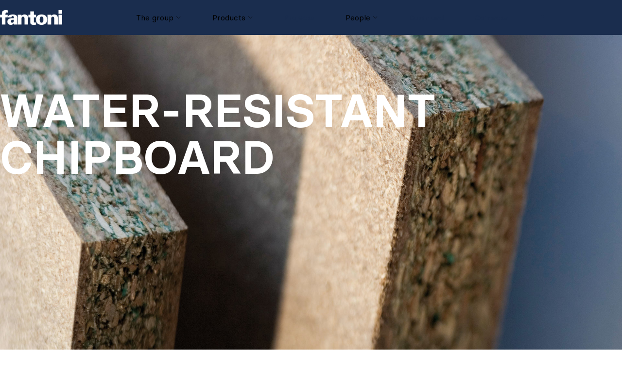

--- FILE ---
content_type: text/html; charset=UTF-8
request_url: https://www.fantoni.it/chipboard-water-resistant/?lang=en
body_size: 27367
content:
<!doctype html>
<html lang="en-US">

<head>
  <meta charset="utf-8">
  <meta name="viewport" content="width=device-width, initial-scale=1">
  <meta name="google-site-verification" content="sECZ9Hy3L3m_HCT4sYGUSmxxKd54mdkFt2-sVqDg0hQ" />
  <link href="https://fonts.googleapis.com/css?family=Lato:100,100i,200,200i,300,300i,400,400i,500,500i,600,600i,700,700i,800,800i,900,900i%7COpen+Sans:100,100i,200,200i,300,300i,400,400i,500,500i,600,600i,700,700i,800,800i,900,900i%7CIndie+Flower:100,100i,200,200i,300,300i,400,400i,500,500i,600,600i,700,700i,800,800i,900,900i%7COswald:100,100i,200,200i,300,300i,400,400i,500,500i,600,600i,700,700i,800,800i,900,900i%7CLexend+Deca:100,100i,200,200i,300,300i,400,400i,500,500i,600,600i,700,700i,800,800i,900,900i%7CMontserrat:100,100i,200,200i,300,300i,400,400i,500,500i,600,600i,700,700i,800,800i,900,900i%7CNunito:100,100i,200,200i,300,300i,400,400i,500,500i,600,600i,700,700i,800,800i,900,900i" rel="stylesheet"><meta name='robots' content='index, follow, max-image-preview:large, max-snippet:-1, max-video-preview:-1' />
<link rel="alternate" hreflang="en" href="https://www.fantoni.it/chipboard-water-resistant/?lang=en" />
<link rel="alternate" hreflang="it" href="https://www.fantoni.it/pannelli/truciolare-idrofugo/" />
<link rel="alternate" hreflang="x-default" href="https://www.fantoni.it/pannelli/truciolare-idrofugo/" />

	<!-- This site is optimized with the Yoast SEO plugin v23.2 - https://yoast.com/wordpress/plugins/seo/ -->
	<title>Truciolare idrofugo - Fantoni SPA</title>
	<link rel="canonical" href="https://www.fantoni.it/chipboard-water-resistant/?lang=en" />
	<meta property="og:locale" content="en_US" />
	<meta property="og:type" content="article" />
	<meta property="og:title" content="Truciolare idrofugo - Fantoni SPA" />
	<meta property="og:url" content="https://www.fantoni.it/chipboard-water-resistant/?lang=en" />
	<meta property="og:site_name" content="Fantoni SPA" />
	<meta property="article:publisher" content="https://facebook.com/FantoniSPA" />
	<meta property="article:modified_time" content="2025-04-22T12:32:32+00:00" />
	<meta name="twitter:card" content="summary_large_image" />
	<script type="application/ld+json" class="yoast-schema-graph">{"@context":"https://schema.org","@graph":[{"@type":"WebPage","@id":"https://www.fantoni.it/chipboard-water-resistant/?lang=en","url":"https://www.fantoni.it/chipboard-water-resistant/?lang=en","name":"Truciolare idrofugo - Fantoni SPA","isPartOf":{"@id":"https://www.fantoni.it/?lang=en/#website"},"datePublished":"2020-12-07T13:55:09+00:00","dateModified":"2025-04-22T12:32:32+00:00","breadcrumb":{"@id":"https://www.fantoni.it/chipboard-water-resistant/?lang=en#breadcrumb"},"inLanguage":"en-US","potentialAction":[{"@type":"ReadAction","target":["https://www.fantoni.it/chipboard-water-resistant/?lang=en"]}]},{"@type":"BreadcrumbList","@id":"https://www.fantoni.it/chipboard-water-resistant/?lang=en#breadcrumb","itemListElement":[{"@type":"ListItem","position":1,"name":"Home","item":"https://www.fantoni.it/?lang=en"},{"@type":"ListItem","position":2,"name":"Truciolare idrofugo"}]},{"@type":"WebSite","@id":"https://www.fantoni.it/?lang=en/#website","url":"https://www.fantoni.it/?lang=en/","name":"Fantoni SPA","description":"produzione di mobili per ufficio, pannelli truciolari e MDF","publisher":{"@id":"https://www.fantoni.it/?lang=en/#organization"},"potentialAction":[{"@type":"SearchAction","target":{"@type":"EntryPoint","urlTemplate":"https://www.fantoni.it/?lang=en/?s={search_term_string}"},"query-input":"required name=search_term_string"}],"inLanguage":"en-US"},{"@type":"Organization","@id":"https://www.fantoni.it/?lang=en/#organization","name":"Fantoni SPA","url":"https://www.fantoni.it/?lang=en/","logo":{"@type":"ImageObject","inLanguage":"en-US","@id":"https://www.fantoni.it/?lang=en/#/schema/logo/image/","url":"https://fantoni.it/app/uploads/2021/02/fantoni.png","contentUrl":"https://fantoni.it/app/uploads/2021/02/fantoni.png","width":512,"height":119,"caption":"Fantoni SPA"},"image":{"@id":"https://www.fantoni.it/?lang=en/#/schema/logo/image/"},"sameAs":["https://facebook.com/FantoniSPA","https://www.instagram.com/fantonigroup/","https://www.linkedin.com/company/fantoni-spa","https://www.youtube.com/user/fantonigroup/featured"]}]}</script>
	<!-- / Yoast SEO plugin. -->


<link rel='dns-prefetch' href='//cdn.jsdelivr.net' />
<script>
window._wpemojiSettings = {"baseUrl":"https:\/\/s.w.org\/images\/core\/emoji\/15.0.3\/72x72\/","ext":".png","svgUrl":"https:\/\/s.w.org\/images\/core\/emoji\/15.0.3\/svg\/","svgExt":".svg","source":{"concatemoji":"https:\/\/www.fantoni.it\/wp\/wp-includes\/js\/wp-emoji-release.min.js?ver=6.6.1"}};
/*! This file is auto-generated */
!function(i,n){var o,s,e;function c(e){try{var t={supportTests:e,timestamp:(new Date).valueOf()};sessionStorage.setItem(o,JSON.stringify(t))}catch(e){}}function p(e,t,n){e.clearRect(0,0,e.canvas.width,e.canvas.height),e.fillText(t,0,0);var t=new Uint32Array(e.getImageData(0,0,e.canvas.width,e.canvas.height).data),r=(e.clearRect(0,0,e.canvas.width,e.canvas.height),e.fillText(n,0,0),new Uint32Array(e.getImageData(0,0,e.canvas.width,e.canvas.height).data));return t.every(function(e,t){return e===r[t]})}function u(e,t,n){switch(t){case"flag":return n(e,"\ud83c\udff3\ufe0f\u200d\u26a7\ufe0f","\ud83c\udff3\ufe0f\u200b\u26a7\ufe0f")?!1:!n(e,"\ud83c\uddfa\ud83c\uddf3","\ud83c\uddfa\u200b\ud83c\uddf3")&&!n(e,"\ud83c\udff4\udb40\udc67\udb40\udc62\udb40\udc65\udb40\udc6e\udb40\udc67\udb40\udc7f","\ud83c\udff4\u200b\udb40\udc67\u200b\udb40\udc62\u200b\udb40\udc65\u200b\udb40\udc6e\u200b\udb40\udc67\u200b\udb40\udc7f");case"emoji":return!n(e,"\ud83d\udc26\u200d\u2b1b","\ud83d\udc26\u200b\u2b1b")}return!1}function f(e,t,n){var r="undefined"!=typeof WorkerGlobalScope&&self instanceof WorkerGlobalScope?new OffscreenCanvas(300,150):i.createElement("canvas"),a=r.getContext("2d",{willReadFrequently:!0}),o=(a.textBaseline="top",a.font="600 32px Arial",{});return e.forEach(function(e){o[e]=t(a,e,n)}),o}function t(e){var t=i.createElement("script");t.src=e,t.defer=!0,i.head.appendChild(t)}"undefined"!=typeof Promise&&(o="wpEmojiSettingsSupports",s=["flag","emoji"],n.supports={everything:!0,everythingExceptFlag:!0},e=new Promise(function(e){i.addEventListener("DOMContentLoaded",e,{once:!0})}),new Promise(function(t){var n=function(){try{var e=JSON.parse(sessionStorage.getItem(o));if("object"==typeof e&&"number"==typeof e.timestamp&&(new Date).valueOf()<e.timestamp+604800&&"object"==typeof e.supportTests)return e.supportTests}catch(e){}return null}();if(!n){if("undefined"!=typeof Worker&&"undefined"!=typeof OffscreenCanvas&&"undefined"!=typeof URL&&URL.createObjectURL&&"undefined"!=typeof Blob)try{var e="postMessage("+f.toString()+"("+[JSON.stringify(s),u.toString(),p.toString()].join(",")+"));",r=new Blob([e],{type:"text/javascript"}),a=new Worker(URL.createObjectURL(r),{name:"wpTestEmojiSupports"});return void(a.onmessage=function(e){c(n=e.data),a.terminate(),t(n)})}catch(e){}c(n=f(s,u,p))}t(n)}).then(function(e){for(var t in e)n.supports[t]=e[t],n.supports.everything=n.supports.everything&&n.supports[t],"flag"!==t&&(n.supports.everythingExceptFlag=n.supports.everythingExceptFlag&&n.supports[t]);n.supports.everythingExceptFlag=n.supports.everythingExceptFlag&&!n.supports.flag,n.DOMReady=!1,n.readyCallback=function(){n.DOMReady=!0}}).then(function(){return e}).then(function(){var e;n.supports.everything||(n.readyCallback(),(e=n.source||{}).concatemoji?t(e.concatemoji):e.wpemoji&&e.twemoji&&(t(e.twemoji),t(e.wpemoji)))}))}((window,document),window._wpemojiSettings);
</script>
<link rel='stylesheet' id='layerslider-css' href='https://www.fantoni.it/app/plugins/layerslider/assets/static/layerslider/css/layerslider.css?ver=7.11.1' media='all' />
<style id='wp-emoji-styles-inline-css'>

	img.wp-smiley, img.emoji {
		display: inline !important;
		border: none !important;
		box-shadow: none !important;
		height: 1em !important;
		width: 1em !important;
		margin: 0 0.07em !important;
		vertical-align: -0.1em !important;
		background: none !important;
		padding: 0 !important;
	}
</style>
<link rel='stylesheet' id='wp-block-library-css' href='https://www.fantoni.it/wp/wp-includes/css/dist/block-library/style.min.css?ver=6.6.1' media='all' />
<link rel='stylesheet' id='fontawesome-free-css' href='https://www.fantoni.it/app/plugins/getwid/vendors/fontawesome-free/css/all.min.css?ver=5.5.0' media='all' />
<link rel='stylesheet' id='slick-css' href='https://www.fantoni.it/app/plugins/getwid/vendors/slick/slick/slick.min.css?ver=1.9.0' media='all' />
<link rel='stylesheet' id='slick-theme-css' href='https://www.fantoni.it/app/plugins/getwid/vendors/slick/slick/slick-theme.min.css?ver=1.9.0' media='all' />
<link rel='stylesheet' id='fancybox-css' href='https://www.fantoni.it/app/plugins/getwid/vendors/fancybox/jquery.fancybox.min.css?ver=3.5.7' media='all' />
<link rel='stylesheet' id='getwid-blocks-css' href='https://www.fantoni.it/app/plugins/getwid/assets/css/blocks.style.css?ver=2.0.11' media='all' />
<style id='global-styles-inline-css'>
:root{--wp--preset--aspect-ratio--square: 1;--wp--preset--aspect-ratio--4-3: 4/3;--wp--preset--aspect-ratio--3-4: 3/4;--wp--preset--aspect-ratio--3-2: 3/2;--wp--preset--aspect-ratio--2-3: 2/3;--wp--preset--aspect-ratio--16-9: 16/9;--wp--preset--aspect-ratio--9-16: 9/16;--wp--preset--color--black: #000;--wp--preset--color--cyan-bluish-gray: #abb8c3;--wp--preset--color--white: #fff;--wp--preset--color--pale-pink: #f78da7;--wp--preset--color--vivid-red: #cf2e2e;--wp--preset--color--luminous-vivid-orange: #ff6900;--wp--preset--color--luminous-vivid-amber: #fcb900;--wp--preset--color--light-green-cyan: #7bdcb5;--wp--preset--color--vivid-green-cyan: #00d084;--wp--preset--color--pale-cyan-blue: #8ed1fc;--wp--preset--color--vivid-cyan-blue: #0693e3;--wp--preset--color--vivid-purple: #9b51e0;--wp--preset--color--inherit: inherit;--wp--preset--color--current: currentcolor;--wp--preset--color--transparent: transparent;--wp--preset--color--slate-50: #f8fafc;--wp--preset--color--slate-100: #f1f5f9;--wp--preset--color--slate-200: #e2e8f0;--wp--preset--color--slate-300: #cbd5e1;--wp--preset--color--slate-400: #94a3b8;--wp--preset--color--slate-500: #64748b;--wp--preset--color--slate-600: #475569;--wp--preset--color--slate-700: #334155;--wp--preset--color--slate-800: #1e293b;--wp--preset--color--slate-900: #0f172a;--wp--preset--color--slate-950: #020617;--wp--preset--color--gray-50: #f9fafb;--wp--preset--color--gray-100: #f3f4f6;--wp--preset--color--gray-200: #e5e7eb;--wp--preset--color--gray-300: #d1d5db;--wp--preset--color--gray-400: #9ca3af;--wp--preset--color--gray-500: #6b7280;--wp--preset--color--gray-600: #4b5563;--wp--preset--color--gray-700: #374151;--wp--preset--color--gray-800: #1f2937;--wp--preset--color--gray-900: #111827;--wp--preset--color--gray-950: #030712;--wp--preset--color--zinc-50: #fafafa;--wp--preset--color--zinc-100: #f4f4f5;--wp--preset--color--zinc-200: #e4e4e7;--wp--preset--color--zinc-300: #d4d4d8;--wp--preset--color--zinc-400: #a1a1aa;--wp--preset--color--zinc-500: #71717a;--wp--preset--color--zinc-600: #52525b;--wp--preset--color--zinc-700: #3f3f46;--wp--preset--color--zinc-800: #27272a;--wp--preset--color--zinc-900: #18181b;--wp--preset--color--zinc-950: #09090b;--wp--preset--color--neutral-50: #fafafa;--wp--preset--color--neutral-100: #f5f5f5;--wp--preset--color--neutral-200: #e5e5e5;--wp--preset--color--neutral-300: #d4d4d4;--wp--preset--color--neutral-400: #a3a3a3;--wp--preset--color--neutral-500: #737373;--wp--preset--color--neutral-600: #525252;--wp--preset--color--neutral-700: #404040;--wp--preset--color--neutral-800: #262626;--wp--preset--color--neutral-900: #171717;--wp--preset--color--neutral-950: #0a0a0a;--wp--preset--color--stone-50: #fafaf9;--wp--preset--color--stone-100: #f5f5f4;--wp--preset--color--stone-200: #e7e5e4;--wp--preset--color--stone-300: #d6d3d1;--wp--preset--color--stone-400: #a8a29e;--wp--preset--color--stone-500: #78716c;--wp--preset--color--stone-600: #57534e;--wp--preset--color--stone-700: #44403c;--wp--preset--color--stone-800: #292524;--wp--preset--color--stone-900: #1c1917;--wp--preset--color--stone-950: #0c0a09;--wp--preset--color--red-50: #fef2f2;--wp--preset--color--red-100: #fee2e2;--wp--preset--color--red-200: #fecaca;--wp--preset--color--red-300: #fca5a5;--wp--preset--color--red-400: #f87171;--wp--preset--color--red-500: #ef4444;--wp--preset--color--red-600: #dc2626;--wp--preset--color--red-700: #b91c1c;--wp--preset--color--red-800: #991b1b;--wp--preset--color--red-900: #7f1d1d;--wp--preset--color--red-950: #450a0a;--wp--preset--color--orange-50: #fff7ed;--wp--preset--color--orange-100: #ffedd5;--wp--preset--color--orange-200: #fed7aa;--wp--preset--color--orange-300: #fdba74;--wp--preset--color--orange-400: #fb923c;--wp--preset--color--orange-500: #f97316;--wp--preset--color--orange-600: #ea580c;--wp--preset--color--orange-700: #c2410c;--wp--preset--color--orange-800: #9a3412;--wp--preset--color--orange-900: #7c2d12;--wp--preset--color--orange-950: #431407;--wp--preset--color--amber-50: #fffbeb;--wp--preset--color--amber-100: #fef3c7;--wp--preset--color--amber-200: #fde68a;--wp--preset--color--amber-300: #fcd34d;--wp--preset--color--amber-400: #fbbf24;--wp--preset--color--amber-500: #f59e0b;--wp--preset--color--amber-600: #d97706;--wp--preset--color--amber-700: #b45309;--wp--preset--color--amber-800: #92400e;--wp--preset--color--amber-900: #78350f;--wp--preset--color--amber-950: #451a03;--wp--preset--color--yellow-50: #fefce8;--wp--preset--color--yellow-100: #fef9c3;--wp--preset--color--yellow-200: #fef08a;--wp--preset--color--yellow-300: #fde047;--wp--preset--color--yellow-400: #facc15;--wp--preset--color--yellow-500: #eab308;--wp--preset--color--yellow-600: #ca8a04;--wp--preset--color--yellow-700: #a16207;--wp--preset--color--yellow-800: #854d0e;--wp--preset--color--yellow-900: #713f12;--wp--preset--color--yellow-950: #422006;--wp--preset--color--lime-50: #f7fee7;--wp--preset--color--lime-100: #ecfccb;--wp--preset--color--lime-200: #d9f99d;--wp--preset--color--lime-300: #bef264;--wp--preset--color--lime-400: #a3e635;--wp--preset--color--lime-500: #84cc16;--wp--preset--color--lime-600: #65a30d;--wp--preset--color--lime-700: #4d7c0f;--wp--preset--color--lime-800: #3f6212;--wp--preset--color--lime-900: #365314;--wp--preset--color--lime-950: #1a2e05;--wp--preset--color--green-50: #f0fdf4;--wp--preset--color--green-100: #dcfce7;--wp--preset--color--green-200: #bbf7d0;--wp--preset--color--green-300: #86efac;--wp--preset--color--green-400: #4ade80;--wp--preset--color--green-500: #22c55e;--wp--preset--color--green-600: #16a34a;--wp--preset--color--green-700: #15803d;--wp--preset--color--green-800: #166534;--wp--preset--color--green-900: #14532d;--wp--preset--color--green-950: #052e16;--wp--preset--color--emerald-50: #ecfdf5;--wp--preset--color--emerald-100: #d1fae5;--wp--preset--color--emerald-200: #a7f3d0;--wp--preset--color--emerald-300: #6ee7b7;--wp--preset--color--emerald-400: #34d399;--wp--preset--color--emerald-500: #10b981;--wp--preset--color--emerald-600: #059669;--wp--preset--color--emerald-700: #047857;--wp--preset--color--emerald-800: #065f46;--wp--preset--color--emerald-900: #064e3b;--wp--preset--color--emerald-950: #022c22;--wp--preset--color--teal-50: #f0fdfa;--wp--preset--color--teal-100: #ccfbf1;--wp--preset--color--teal-200: #99f6e4;--wp--preset--color--teal-300: #5eead4;--wp--preset--color--teal-400: #2dd4bf;--wp--preset--color--teal-500: #14b8a6;--wp--preset--color--teal-600: #0d9488;--wp--preset--color--teal-700: #0f766e;--wp--preset--color--teal-800: #115e59;--wp--preset--color--teal-900: #134e4a;--wp--preset--color--teal-950: #042f2e;--wp--preset--color--cyan-50: #ecfeff;--wp--preset--color--cyan-100: #cffafe;--wp--preset--color--cyan-200: #a5f3fc;--wp--preset--color--cyan-300: #67e8f9;--wp--preset--color--cyan-400: #22d3ee;--wp--preset--color--cyan-500: #06b6d4;--wp--preset--color--cyan-600: #0891b2;--wp--preset--color--cyan-700: #0e7490;--wp--preset--color--cyan-800: #155e75;--wp--preset--color--cyan-900: #164e63;--wp--preset--color--cyan-950: #083344;--wp--preset--color--sky-50: #f0f9ff;--wp--preset--color--sky-100: #e0f2fe;--wp--preset--color--sky-200: #bae6fd;--wp--preset--color--sky-300: #7dd3fc;--wp--preset--color--sky-400: #38bdf8;--wp--preset--color--sky-500: #0ea5e9;--wp--preset--color--sky-600: #0284c7;--wp--preset--color--sky-700: #0369a1;--wp--preset--color--sky-800: #075985;--wp--preset--color--sky-900: #0c4a6e;--wp--preset--color--sky-950: #082f49;--wp--preset--color--blue-50: #eff6ff;--wp--preset--color--blue-100: #dbeafe;--wp--preset--color--blue-200: #bfdbfe;--wp--preset--color--blue-300: #93c5fd;--wp--preset--color--blue-400: #60a5fa;--wp--preset--color--blue-500: #3b82f6;--wp--preset--color--blue-600: #2563eb;--wp--preset--color--blue-700: #1d4ed8;--wp--preset--color--blue-800: #1e40af;--wp--preset--color--blue-900: #1e3a8a;--wp--preset--color--blue-950: #172554;--wp--preset--color--indigo-50: #eef2ff;--wp--preset--color--indigo-100: #e0e7ff;--wp--preset--color--indigo-200: #c7d2fe;--wp--preset--color--indigo-300: #a5b4fc;--wp--preset--color--indigo-400: #818cf8;--wp--preset--color--indigo-500: #6366f1;--wp--preset--color--indigo-600: #4f46e5;--wp--preset--color--indigo-700: #4338ca;--wp--preset--color--indigo-800: #3730a3;--wp--preset--color--indigo-900: #312e81;--wp--preset--color--indigo-950: #1e1b4b;--wp--preset--color--violet-50: #f5f3ff;--wp--preset--color--violet-100: #ede9fe;--wp--preset--color--violet-200: #ddd6fe;--wp--preset--color--violet-300: #c4b5fd;--wp--preset--color--violet-400: #a78bfa;--wp--preset--color--violet-500: #8b5cf6;--wp--preset--color--violet-600: #7c3aed;--wp--preset--color--violet-700: #6d28d9;--wp--preset--color--violet-800: #5b21b6;--wp--preset--color--violet-900: #4c1d95;--wp--preset--color--violet-950: #2e1065;--wp--preset--color--purple-50: #faf5ff;--wp--preset--color--purple-100: #f3e8ff;--wp--preset--color--purple-200: #e9d5ff;--wp--preset--color--purple-300: #d8b4fe;--wp--preset--color--purple-400: #c084fc;--wp--preset--color--purple-500: #a855f7;--wp--preset--color--purple-600: #9333ea;--wp--preset--color--purple-700: #7e22ce;--wp--preset--color--purple-800: #6b21a8;--wp--preset--color--purple-900: #581c87;--wp--preset--color--purple-950: #3b0764;--wp--preset--color--fuchsia-50: #fdf4ff;--wp--preset--color--fuchsia-100: #fae8ff;--wp--preset--color--fuchsia-200: #f5d0fe;--wp--preset--color--fuchsia-300: #f0abfc;--wp--preset--color--fuchsia-400: #e879f9;--wp--preset--color--fuchsia-500: #d946ef;--wp--preset--color--fuchsia-600: #c026d3;--wp--preset--color--fuchsia-700: #a21caf;--wp--preset--color--fuchsia-800: #86198f;--wp--preset--color--fuchsia-900: #701a75;--wp--preset--color--fuchsia-950: #4a044e;--wp--preset--color--pink-50: #fdf2f8;--wp--preset--color--pink-100: #fce7f3;--wp--preset--color--pink-200: #fbcfe8;--wp--preset--color--pink-300: #f9a8d4;--wp--preset--color--pink-400: #f472b6;--wp--preset--color--pink-500: #ec4899;--wp--preset--color--pink-600: #db2777;--wp--preset--color--pink-700: #be185d;--wp--preset--color--pink-800: #9d174d;--wp--preset--color--pink-900: #831843;--wp--preset--color--pink-950: #500724;--wp--preset--color--rose-50: #fff1f2;--wp--preset--color--rose-100: #ffe4e6;--wp--preset--color--rose-200: #fecdd3;--wp--preset--color--rose-300: #fda4af;--wp--preset--color--rose-400: #fb7185;--wp--preset--color--rose-500: #f43f5e;--wp--preset--color--rose-600: #e11d48;--wp--preset--color--rose-700: #be123c;--wp--preset--color--rose-800: #9f1239;--wp--preset--color--rose-900: #881337;--wp--preset--color--rose-950: #4c0519;--wp--preset--color--fantoni: #1a2d4e;--wp--preset--color--primary-50: #ffeded;--wp--preset--color--primary-100: #ffdada;--wp--preset--color--primary-200: #ffb6b6;--wp--preset--color--primary-300: #ff9191;--wp--preset--color--primary-400: #ff6d6d;--wp--preset--color--primary-500: #ff4848;--wp--preset--color--primary-600: #d23a3a;--wp--preset--color--primary-700: #a52b2b;--wp--preset--color--primary-800: #791d1d;--wp--preset--color--primary-900: #4c0e0e;--wp--preset--color--secondary-50: #faebef;--wp--preset--color--secondary-100: #f5d6e0;--wp--preset--color--secondary-200: #eaadc0;--wp--preset--color--secondary-300: #e084a1;--wp--preset--color--secondary-400: #d55b81;--wp--preset--color--secondary-500: #cb3262;--wp--preset--color--secondary-600: #a2284e;--wp--preset--color--secondary-700: #7a1e3b;--wp--preset--color--secondary-800: #511427;--wp--preset--color--secondary-900: #290a14;--wp--preset--gradient--vivid-cyan-blue-to-vivid-purple: linear-gradient(135deg,rgba(6,147,227,1) 0%,rgb(155,81,224) 100%);--wp--preset--gradient--light-green-cyan-to-vivid-green-cyan: linear-gradient(135deg,rgb(122,220,180) 0%,rgb(0,208,130) 100%);--wp--preset--gradient--luminous-vivid-amber-to-luminous-vivid-orange: linear-gradient(135deg,rgba(252,185,0,1) 0%,rgba(255,105,0,1) 100%);--wp--preset--gradient--luminous-vivid-orange-to-vivid-red: linear-gradient(135deg,rgba(255,105,0,1) 0%,rgb(207,46,46) 100%);--wp--preset--gradient--very-light-gray-to-cyan-bluish-gray: linear-gradient(135deg,rgb(238,238,238) 0%,rgb(169,184,195) 100%);--wp--preset--gradient--cool-to-warm-spectrum: linear-gradient(135deg,rgb(74,234,220) 0%,rgb(151,120,209) 20%,rgb(207,42,186) 40%,rgb(238,44,130) 60%,rgb(251,105,98) 80%,rgb(254,248,76) 100%);--wp--preset--gradient--blush-light-purple: linear-gradient(135deg,rgb(255,206,236) 0%,rgb(152,150,240) 100%);--wp--preset--gradient--blush-bordeaux: linear-gradient(135deg,rgb(254,205,165) 0%,rgb(254,45,45) 50%,rgb(107,0,62) 100%);--wp--preset--gradient--luminous-dusk: linear-gradient(135deg,rgb(255,203,112) 0%,rgb(199,81,192) 50%,rgb(65,88,208) 100%);--wp--preset--gradient--pale-ocean: linear-gradient(135deg,rgb(255,245,203) 0%,rgb(182,227,212) 50%,rgb(51,167,181) 100%);--wp--preset--gradient--electric-grass: linear-gradient(135deg,rgb(202,248,128) 0%,rgb(113,206,126) 100%);--wp--preset--gradient--midnight: linear-gradient(135deg,rgb(2,3,129) 0%,rgb(40,116,252) 100%);--wp--preset--font-size--small: 13px;--wp--preset--font-size--medium: 20px;--wp--preset--font-size--large: 36px;--wp--preset--font-size--x-large: 42px;--wp--preset--font-size--xs: 0.75rem;--wp--preset--font-size--sm: 0.875rem;--wp--preset--font-size--base: 1rem;--wp--preset--font-size--lg: 1.125rem;--wp--preset--font-size--xl: 1.25rem;--wp--preset--font-size--2-xl: 1.5rem;--wp--preset--font-size--3-xl: 1.875rem;--wp--preset--font-size--4-xl: 2.25rem;--wp--preset--font-size--5-xl: 3rem;--wp--preset--font-size--6-xl: 3.75rem;--wp--preset--font-size--7-xl: 4.5rem;--wp--preset--font-size--8-xl: 6rem;--wp--preset--font-size--9-xl: 8rem;--wp--preset--font-size--fluid-base: clamp(1rem, 0.86rem + 0.71vw, 1.5rem);--wp--preset--font-family--sans: Basier Square,ui-sans-serif,system-ui,-apple-system,BlinkMacSystemFont,"Segoe UI",Roboto,"Helvetica Neue",Arial,"Noto Sans",sans-serif,"Apple Color Emoji","Segoe UI Emoji","Segoe UI Symbol","Noto Color Emoji";--wp--preset--font-family--serif: ui-serif,Georgia,Cambria,"Times New Roman",Times,serif;--wp--preset--font-family--mono: ui-monospace,SFMono-Regular,Menlo,Monaco,Consolas,"Liberation Mono","Courier New",monospace;--wp--preset--spacing--20: 0.44rem;--wp--preset--spacing--30: 0.67rem;--wp--preset--spacing--40: 1rem;--wp--preset--spacing--50: 1.5rem;--wp--preset--spacing--60: 2.25rem;--wp--preset--spacing--70: 3.38rem;--wp--preset--spacing--80: 5.06rem;--wp--preset--shadow--natural: 6px 6px 9px rgba(0, 0, 0, 0.2);--wp--preset--shadow--deep: 12px 12px 50px rgba(0, 0, 0, 0.4);--wp--preset--shadow--sharp: 6px 6px 0px rgba(0, 0, 0, 0.2);--wp--preset--shadow--outlined: 6px 6px 0px -3px rgba(255, 255, 255, 1), 6px 6px rgba(0, 0, 0, 1);--wp--preset--shadow--crisp: 6px 6px 0px rgba(0, 0, 0, 1);--wp--custom--layout--content-size: 960px;--wp--custom--layout--wide-size: 1200px;}:root { --wp--style--global--content-size: var(--wp--custom--layout--content-size);--wp--style--global--wide-size: var(--wp--custom--layout--wide-size); }:where(body) { margin: 0; }.wp-site-blocks > .alignleft { float: left; margin-right: 2em; }.wp-site-blocks > .alignright { float: right; margin-left: 2em; }.wp-site-blocks > .aligncenter { justify-content: center; margin-left: auto; margin-right: auto; }:where(.is-layout-flex){gap: 0.5em;}:where(.is-layout-grid){gap: 0.5em;}.is-layout-flow > .alignleft{float: left;margin-inline-start: 0;margin-inline-end: 2em;}.is-layout-flow > .alignright{float: right;margin-inline-start: 2em;margin-inline-end: 0;}.is-layout-flow > .aligncenter{margin-left: auto !important;margin-right: auto !important;}.is-layout-constrained > .alignleft{float: left;margin-inline-start: 0;margin-inline-end: 2em;}.is-layout-constrained > .alignright{float: right;margin-inline-start: 2em;margin-inline-end: 0;}.is-layout-constrained > .aligncenter{margin-left: auto !important;margin-right: auto !important;}.is-layout-constrained > :where(:not(.alignleft):not(.alignright):not(.alignfull)){max-width: var(--wp--style--global--content-size);margin-left: auto !important;margin-right: auto !important;}.is-layout-constrained > .alignwide{max-width: var(--wp--style--global--wide-size);}body .is-layout-flex{display: flex;}.is-layout-flex{flex-wrap: wrap;align-items: center;}.is-layout-flex > :is(*, div){margin: 0;}body .is-layout-grid{display: grid;}.is-layout-grid > :is(*, div){margin: 0;}:root :where(body){padding-top: 0px;padding-right: 0px;padding-bottom: 0px;padding-left: 0px;}a:where(:not(.wp-element-button)){text-decoration: underline;}:root :where(.wp-element-button, .wp-block-button__link){background-color: #32373c;border-width: 0;color: #fff;font-family: inherit;font-size: inherit;line-height: inherit;padding: calc(0.667em + 2px) calc(1.333em + 2px);text-decoration: none;}.has-black-color{color: var(--wp--preset--color--black) !important;}.has-cyan-bluish-gray-color{color: var(--wp--preset--color--cyan-bluish-gray) !important;}.has-white-color{color: var(--wp--preset--color--white) !important;}.has-pale-pink-color{color: var(--wp--preset--color--pale-pink) !important;}.has-vivid-red-color{color: var(--wp--preset--color--vivid-red) !important;}.has-luminous-vivid-orange-color{color: var(--wp--preset--color--luminous-vivid-orange) !important;}.has-luminous-vivid-amber-color{color: var(--wp--preset--color--luminous-vivid-amber) !important;}.has-light-green-cyan-color{color: var(--wp--preset--color--light-green-cyan) !important;}.has-vivid-green-cyan-color{color: var(--wp--preset--color--vivid-green-cyan) !important;}.has-pale-cyan-blue-color{color: var(--wp--preset--color--pale-cyan-blue) !important;}.has-vivid-cyan-blue-color{color: var(--wp--preset--color--vivid-cyan-blue) !important;}.has-vivid-purple-color{color: var(--wp--preset--color--vivid-purple) !important;}.has-inherit-color{color: var(--wp--preset--color--inherit) !important;}.has-current-color{color: var(--wp--preset--color--current) !important;}.has-transparent-color{color: var(--wp--preset--color--transparent) !important;}.has-slate-50-color{color: var(--wp--preset--color--slate-50) !important;}.has-slate-100-color{color: var(--wp--preset--color--slate-100) !important;}.has-slate-200-color{color: var(--wp--preset--color--slate-200) !important;}.has-slate-300-color{color: var(--wp--preset--color--slate-300) !important;}.has-slate-400-color{color: var(--wp--preset--color--slate-400) !important;}.has-slate-500-color{color: var(--wp--preset--color--slate-500) !important;}.has-slate-600-color{color: var(--wp--preset--color--slate-600) !important;}.has-slate-700-color{color: var(--wp--preset--color--slate-700) !important;}.has-slate-800-color{color: var(--wp--preset--color--slate-800) !important;}.has-slate-900-color{color: var(--wp--preset--color--slate-900) !important;}.has-slate-950-color{color: var(--wp--preset--color--slate-950) !important;}.has-gray-50-color{color: var(--wp--preset--color--gray-50) !important;}.has-gray-100-color{color: var(--wp--preset--color--gray-100) !important;}.has-gray-200-color{color: var(--wp--preset--color--gray-200) !important;}.has-gray-300-color{color: var(--wp--preset--color--gray-300) !important;}.has-gray-400-color{color: var(--wp--preset--color--gray-400) !important;}.has-gray-500-color{color: var(--wp--preset--color--gray-500) !important;}.has-gray-600-color{color: var(--wp--preset--color--gray-600) !important;}.has-gray-700-color{color: var(--wp--preset--color--gray-700) !important;}.has-gray-800-color{color: var(--wp--preset--color--gray-800) !important;}.has-gray-900-color{color: var(--wp--preset--color--gray-900) !important;}.has-gray-950-color{color: var(--wp--preset--color--gray-950) !important;}.has-zinc-50-color{color: var(--wp--preset--color--zinc-50) !important;}.has-zinc-100-color{color: var(--wp--preset--color--zinc-100) !important;}.has-zinc-200-color{color: var(--wp--preset--color--zinc-200) !important;}.has-zinc-300-color{color: var(--wp--preset--color--zinc-300) !important;}.has-zinc-400-color{color: var(--wp--preset--color--zinc-400) !important;}.has-zinc-500-color{color: var(--wp--preset--color--zinc-500) !important;}.has-zinc-600-color{color: var(--wp--preset--color--zinc-600) !important;}.has-zinc-700-color{color: var(--wp--preset--color--zinc-700) !important;}.has-zinc-800-color{color: var(--wp--preset--color--zinc-800) !important;}.has-zinc-900-color{color: var(--wp--preset--color--zinc-900) !important;}.has-zinc-950-color{color: var(--wp--preset--color--zinc-950) !important;}.has-neutral-50-color{color: var(--wp--preset--color--neutral-50) !important;}.has-neutral-100-color{color: var(--wp--preset--color--neutral-100) !important;}.has-neutral-200-color{color: var(--wp--preset--color--neutral-200) !important;}.has-neutral-300-color{color: var(--wp--preset--color--neutral-300) !important;}.has-neutral-400-color{color: var(--wp--preset--color--neutral-400) !important;}.has-neutral-500-color{color: var(--wp--preset--color--neutral-500) !important;}.has-neutral-600-color{color: var(--wp--preset--color--neutral-600) !important;}.has-neutral-700-color{color: var(--wp--preset--color--neutral-700) !important;}.has-neutral-800-color{color: var(--wp--preset--color--neutral-800) !important;}.has-neutral-900-color{color: var(--wp--preset--color--neutral-900) !important;}.has-neutral-950-color{color: var(--wp--preset--color--neutral-950) !important;}.has-stone-50-color{color: var(--wp--preset--color--stone-50) !important;}.has-stone-100-color{color: var(--wp--preset--color--stone-100) !important;}.has-stone-200-color{color: var(--wp--preset--color--stone-200) !important;}.has-stone-300-color{color: var(--wp--preset--color--stone-300) !important;}.has-stone-400-color{color: var(--wp--preset--color--stone-400) !important;}.has-stone-500-color{color: var(--wp--preset--color--stone-500) !important;}.has-stone-600-color{color: var(--wp--preset--color--stone-600) !important;}.has-stone-700-color{color: var(--wp--preset--color--stone-700) !important;}.has-stone-800-color{color: var(--wp--preset--color--stone-800) !important;}.has-stone-900-color{color: var(--wp--preset--color--stone-900) !important;}.has-stone-950-color{color: var(--wp--preset--color--stone-950) !important;}.has-red-50-color{color: var(--wp--preset--color--red-50) !important;}.has-red-100-color{color: var(--wp--preset--color--red-100) !important;}.has-red-200-color{color: var(--wp--preset--color--red-200) !important;}.has-red-300-color{color: var(--wp--preset--color--red-300) !important;}.has-red-400-color{color: var(--wp--preset--color--red-400) !important;}.has-red-500-color{color: var(--wp--preset--color--red-500) !important;}.has-red-600-color{color: var(--wp--preset--color--red-600) !important;}.has-red-700-color{color: var(--wp--preset--color--red-700) !important;}.has-red-800-color{color: var(--wp--preset--color--red-800) !important;}.has-red-900-color{color: var(--wp--preset--color--red-900) !important;}.has-red-950-color{color: var(--wp--preset--color--red-950) !important;}.has-orange-50-color{color: var(--wp--preset--color--orange-50) !important;}.has-orange-100-color{color: var(--wp--preset--color--orange-100) !important;}.has-orange-200-color{color: var(--wp--preset--color--orange-200) !important;}.has-orange-300-color{color: var(--wp--preset--color--orange-300) !important;}.has-orange-400-color{color: var(--wp--preset--color--orange-400) !important;}.has-orange-500-color{color: var(--wp--preset--color--orange-500) !important;}.has-orange-600-color{color: var(--wp--preset--color--orange-600) !important;}.has-orange-700-color{color: var(--wp--preset--color--orange-700) !important;}.has-orange-800-color{color: var(--wp--preset--color--orange-800) !important;}.has-orange-900-color{color: var(--wp--preset--color--orange-900) !important;}.has-orange-950-color{color: var(--wp--preset--color--orange-950) !important;}.has-amber-50-color{color: var(--wp--preset--color--amber-50) !important;}.has-amber-100-color{color: var(--wp--preset--color--amber-100) !important;}.has-amber-200-color{color: var(--wp--preset--color--amber-200) !important;}.has-amber-300-color{color: var(--wp--preset--color--amber-300) !important;}.has-amber-400-color{color: var(--wp--preset--color--amber-400) !important;}.has-amber-500-color{color: var(--wp--preset--color--amber-500) !important;}.has-amber-600-color{color: var(--wp--preset--color--amber-600) !important;}.has-amber-700-color{color: var(--wp--preset--color--amber-700) !important;}.has-amber-800-color{color: var(--wp--preset--color--amber-800) !important;}.has-amber-900-color{color: var(--wp--preset--color--amber-900) !important;}.has-amber-950-color{color: var(--wp--preset--color--amber-950) !important;}.has-yellow-50-color{color: var(--wp--preset--color--yellow-50) !important;}.has-yellow-100-color{color: var(--wp--preset--color--yellow-100) !important;}.has-yellow-200-color{color: var(--wp--preset--color--yellow-200) !important;}.has-yellow-300-color{color: var(--wp--preset--color--yellow-300) !important;}.has-yellow-400-color{color: var(--wp--preset--color--yellow-400) !important;}.has-yellow-500-color{color: var(--wp--preset--color--yellow-500) !important;}.has-yellow-600-color{color: var(--wp--preset--color--yellow-600) !important;}.has-yellow-700-color{color: var(--wp--preset--color--yellow-700) !important;}.has-yellow-800-color{color: var(--wp--preset--color--yellow-800) !important;}.has-yellow-900-color{color: var(--wp--preset--color--yellow-900) !important;}.has-yellow-950-color{color: var(--wp--preset--color--yellow-950) !important;}.has-lime-50-color{color: var(--wp--preset--color--lime-50) !important;}.has-lime-100-color{color: var(--wp--preset--color--lime-100) !important;}.has-lime-200-color{color: var(--wp--preset--color--lime-200) !important;}.has-lime-300-color{color: var(--wp--preset--color--lime-300) !important;}.has-lime-400-color{color: var(--wp--preset--color--lime-400) !important;}.has-lime-500-color{color: var(--wp--preset--color--lime-500) !important;}.has-lime-600-color{color: var(--wp--preset--color--lime-600) !important;}.has-lime-700-color{color: var(--wp--preset--color--lime-700) !important;}.has-lime-800-color{color: var(--wp--preset--color--lime-800) !important;}.has-lime-900-color{color: var(--wp--preset--color--lime-900) !important;}.has-lime-950-color{color: var(--wp--preset--color--lime-950) !important;}.has-green-50-color{color: var(--wp--preset--color--green-50) !important;}.has-green-100-color{color: var(--wp--preset--color--green-100) !important;}.has-green-200-color{color: var(--wp--preset--color--green-200) !important;}.has-green-300-color{color: var(--wp--preset--color--green-300) !important;}.has-green-400-color{color: var(--wp--preset--color--green-400) !important;}.has-green-500-color{color: var(--wp--preset--color--green-500) !important;}.has-green-600-color{color: var(--wp--preset--color--green-600) !important;}.has-green-700-color{color: var(--wp--preset--color--green-700) !important;}.has-green-800-color{color: var(--wp--preset--color--green-800) !important;}.has-green-900-color{color: var(--wp--preset--color--green-900) !important;}.has-green-950-color{color: var(--wp--preset--color--green-950) !important;}.has-emerald-50-color{color: var(--wp--preset--color--emerald-50) !important;}.has-emerald-100-color{color: var(--wp--preset--color--emerald-100) !important;}.has-emerald-200-color{color: var(--wp--preset--color--emerald-200) !important;}.has-emerald-300-color{color: var(--wp--preset--color--emerald-300) !important;}.has-emerald-400-color{color: var(--wp--preset--color--emerald-400) !important;}.has-emerald-500-color{color: var(--wp--preset--color--emerald-500) !important;}.has-emerald-600-color{color: var(--wp--preset--color--emerald-600) !important;}.has-emerald-700-color{color: var(--wp--preset--color--emerald-700) !important;}.has-emerald-800-color{color: var(--wp--preset--color--emerald-800) !important;}.has-emerald-900-color{color: var(--wp--preset--color--emerald-900) !important;}.has-emerald-950-color{color: var(--wp--preset--color--emerald-950) !important;}.has-teal-50-color{color: var(--wp--preset--color--teal-50) !important;}.has-teal-100-color{color: var(--wp--preset--color--teal-100) !important;}.has-teal-200-color{color: var(--wp--preset--color--teal-200) !important;}.has-teal-300-color{color: var(--wp--preset--color--teal-300) !important;}.has-teal-400-color{color: var(--wp--preset--color--teal-400) !important;}.has-teal-500-color{color: var(--wp--preset--color--teal-500) !important;}.has-teal-600-color{color: var(--wp--preset--color--teal-600) !important;}.has-teal-700-color{color: var(--wp--preset--color--teal-700) !important;}.has-teal-800-color{color: var(--wp--preset--color--teal-800) !important;}.has-teal-900-color{color: var(--wp--preset--color--teal-900) !important;}.has-teal-950-color{color: var(--wp--preset--color--teal-950) !important;}.has-cyan-50-color{color: var(--wp--preset--color--cyan-50) !important;}.has-cyan-100-color{color: var(--wp--preset--color--cyan-100) !important;}.has-cyan-200-color{color: var(--wp--preset--color--cyan-200) !important;}.has-cyan-300-color{color: var(--wp--preset--color--cyan-300) !important;}.has-cyan-400-color{color: var(--wp--preset--color--cyan-400) !important;}.has-cyan-500-color{color: var(--wp--preset--color--cyan-500) !important;}.has-cyan-600-color{color: var(--wp--preset--color--cyan-600) !important;}.has-cyan-700-color{color: var(--wp--preset--color--cyan-700) !important;}.has-cyan-800-color{color: var(--wp--preset--color--cyan-800) !important;}.has-cyan-900-color{color: var(--wp--preset--color--cyan-900) !important;}.has-cyan-950-color{color: var(--wp--preset--color--cyan-950) !important;}.has-sky-50-color{color: var(--wp--preset--color--sky-50) !important;}.has-sky-100-color{color: var(--wp--preset--color--sky-100) !important;}.has-sky-200-color{color: var(--wp--preset--color--sky-200) !important;}.has-sky-300-color{color: var(--wp--preset--color--sky-300) !important;}.has-sky-400-color{color: var(--wp--preset--color--sky-400) !important;}.has-sky-500-color{color: var(--wp--preset--color--sky-500) !important;}.has-sky-600-color{color: var(--wp--preset--color--sky-600) !important;}.has-sky-700-color{color: var(--wp--preset--color--sky-700) !important;}.has-sky-800-color{color: var(--wp--preset--color--sky-800) !important;}.has-sky-900-color{color: var(--wp--preset--color--sky-900) !important;}.has-sky-950-color{color: var(--wp--preset--color--sky-950) !important;}.has-blue-50-color{color: var(--wp--preset--color--blue-50) !important;}.has-blue-100-color{color: var(--wp--preset--color--blue-100) !important;}.has-blue-200-color{color: var(--wp--preset--color--blue-200) !important;}.has-blue-300-color{color: var(--wp--preset--color--blue-300) !important;}.has-blue-400-color{color: var(--wp--preset--color--blue-400) !important;}.has-blue-500-color{color: var(--wp--preset--color--blue-500) !important;}.has-blue-600-color{color: var(--wp--preset--color--blue-600) !important;}.has-blue-700-color{color: var(--wp--preset--color--blue-700) !important;}.has-blue-800-color{color: var(--wp--preset--color--blue-800) !important;}.has-blue-900-color{color: var(--wp--preset--color--blue-900) !important;}.has-blue-950-color{color: var(--wp--preset--color--blue-950) !important;}.has-indigo-50-color{color: var(--wp--preset--color--indigo-50) !important;}.has-indigo-100-color{color: var(--wp--preset--color--indigo-100) !important;}.has-indigo-200-color{color: var(--wp--preset--color--indigo-200) !important;}.has-indigo-300-color{color: var(--wp--preset--color--indigo-300) !important;}.has-indigo-400-color{color: var(--wp--preset--color--indigo-400) !important;}.has-indigo-500-color{color: var(--wp--preset--color--indigo-500) !important;}.has-indigo-600-color{color: var(--wp--preset--color--indigo-600) !important;}.has-indigo-700-color{color: var(--wp--preset--color--indigo-700) !important;}.has-indigo-800-color{color: var(--wp--preset--color--indigo-800) !important;}.has-indigo-900-color{color: var(--wp--preset--color--indigo-900) !important;}.has-indigo-950-color{color: var(--wp--preset--color--indigo-950) !important;}.has-violet-50-color{color: var(--wp--preset--color--violet-50) !important;}.has-violet-100-color{color: var(--wp--preset--color--violet-100) !important;}.has-violet-200-color{color: var(--wp--preset--color--violet-200) !important;}.has-violet-300-color{color: var(--wp--preset--color--violet-300) !important;}.has-violet-400-color{color: var(--wp--preset--color--violet-400) !important;}.has-violet-500-color{color: var(--wp--preset--color--violet-500) !important;}.has-violet-600-color{color: var(--wp--preset--color--violet-600) !important;}.has-violet-700-color{color: var(--wp--preset--color--violet-700) !important;}.has-violet-800-color{color: var(--wp--preset--color--violet-800) !important;}.has-violet-900-color{color: var(--wp--preset--color--violet-900) !important;}.has-violet-950-color{color: var(--wp--preset--color--violet-950) !important;}.has-purple-50-color{color: var(--wp--preset--color--purple-50) !important;}.has-purple-100-color{color: var(--wp--preset--color--purple-100) !important;}.has-purple-200-color{color: var(--wp--preset--color--purple-200) !important;}.has-purple-300-color{color: var(--wp--preset--color--purple-300) !important;}.has-purple-400-color{color: var(--wp--preset--color--purple-400) !important;}.has-purple-500-color{color: var(--wp--preset--color--purple-500) !important;}.has-purple-600-color{color: var(--wp--preset--color--purple-600) !important;}.has-purple-700-color{color: var(--wp--preset--color--purple-700) !important;}.has-purple-800-color{color: var(--wp--preset--color--purple-800) !important;}.has-purple-900-color{color: var(--wp--preset--color--purple-900) !important;}.has-purple-950-color{color: var(--wp--preset--color--purple-950) !important;}.has-fuchsia-50-color{color: var(--wp--preset--color--fuchsia-50) !important;}.has-fuchsia-100-color{color: var(--wp--preset--color--fuchsia-100) !important;}.has-fuchsia-200-color{color: var(--wp--preset--color--fuchsia-200) !important;}.has-fuchsia-300-color{color: var(--wp--preset--color--fuchsia-300) !important;}.has-fuchsia-400-color{color: var(--wp--preset--color--fuchsia-400) !important;}.has-fuchsia-500-color{color: var(--wp--preset--color--fuchsia-500) !important;}.has-fuchsia-600-color{color: var(--wp--preset--color--fuchsia-600) !important;}.has-fuchsia-700-color{color: var(--wp--preset--color--fuchsia-700) !important;}.has-fuchsia-800-color{color: var(--wp--preset--color--fuchsia-800) !important;}.has-fuchsia-900-color{color: var(--wp--preset--color--fuchsia-900) !important;}.has-fuchsia-950-color{color: var(--wp--preset--color--fuchsia-950) !important;}.has-pink-50-color{color: var(--wp--preset--color--pink-50) !important;}.has-pink-100-color{color: var(--wp--preset--color--pink-100) !important;}.has-pink-200-color{color: var(--wp--preset--color--pink-200) !important;}.has-pink-300-color{color: var(--wp--preset--color--pink-300) !important;}.has-pink-400-color{color: var(--wp--preset--color--pink-400) !important;}.has-pink-500-color{color: var(--wp--preset--color--pink-500) !important;}.has-pink-600-color{color: var(--wp--preset--color--pink-600) !important;}.has-pink-700-color{color: var(--wp--preset--color--pink-700) !important;}.has-pink-800-color{color: var(--wp--preset--color--pink-800) !important;}.has-pink-900-color{color: var(--wp--preset--color--pink-900) !important;}.has-pink-950-color{color: var(--wp--preset--color--pink-950) !important;}.has-rose-50-color{color: var(--wp--preset--color--rose-50) !important;}.has-rose-100-color{color: var(--wp--preset--color--rose-100) !important;}.has-rose-200-color{color: var(--wp--preset--color--rose-200) !important;}.has-rose-300-color{color: var(--wp--preset--color--rose-300) !important;}.has-rose-400-color{color: var(--wp--preset--color--rose-400) !important;}.has-rose-500-color{color: var(--wp--preset--color--rose-500) !important;}.has-rose-600-color{color: var(--wp--preset--color--rose-600) !important;}.has-rose-700-color{color: var(--wp--preset--color--rose-700) !important;}.has-rose-800-color{color: var(--wp--preset--color--rose-800) !important;}.has-rose-900-color{color: var(--wp--preset--color--rose-900) !important;}.has-rose-950-color{color: var(--wp--preset--color--rose-950) !important;}.has-fantoni-color{color: var(--wp--preset--color--fantoni) !important;}.has-primary-50-color{color: var(--wp--preset--color--primary-50) !important;}.has-primary-100-color{color: var(--wp--preset--color--primary-100) !important;}.has-primary-200-color{color: var(--wp--preset--color--primary-200) !important;}.has-primary-300-color{color: var(--wp--preset--color--primary-300) !important;}.has-primary-400-color{color: var(--wp--preset--color--primary-400) !important;}.has-primary-500-color{color: var(--wp--preset--color--primary-500) !important;}.has-primary-600-color{color: var(--wp--preset--color--primary-600) !important;}.has-primary-700-color{color: var(--wp--preset--color--primary-700) !important;}.has-primary-800-color{color: var(--wp--preset--color--primary-800) !important;}.has-primary-900-color{color: var(--wp--preset--color--primary-900) !important;}.has-secondary-50-color{color: var(--wp--preset--color--secondary-50) !important;}.has-secondary-100-color{color: var(--wp--preset--color--secondary-100) !important;}.has-secondary-200-color{color: var(--wp--preset--color--secondary-200) !important;}.has-secondary-300-color{color: var(--wp--preset--color--secondary-300) !important;}.has-secondary-400-color{color: var(--wp--preset--color--secondary-400) !important;}.has-secondary-500-color{color: var(--wp--preset--color--secondary-500) !important;}.has-secondary-600-color{color: var(--wp--preset--color--secondary-600) !important;}.has-secondary-700-color{color: var(--wp--preset--color--secondary-700) !important;}.has-secondary-800-color{color: var(--wp--preset--color--secondary-800) !important;}.has-secondary-900-color{color: var(--wp--preset--color--secondary-900) !important;}.has-black-background-color{background-color: var(--wp--preset--color--black) !important;}.has-cyan-bluish-gray-background-color{background-color: var(--wp--preset--color--cyan-bluish-gray) !important;}.has-white-background-color{background-color: var(--wp--preset--color--white) !important;}.has-pale-pink-background-color{background-color: var(--wp--preset--color--pale-pink) !important;}.has-vivid-red-background-color{background-color: var(--wp--preset--color--vivid-red) !important;}.has-luminous-vivid-orange-background-color{background-color: var(--wp--preset--color--luminous-vivid-orange) !important;}.has-luminous-vivid-amber-background-color{background-color: var(--wp--preset--color--luminous-vivid-amber) !important;}.has-light-green-cyan-background-color{background-color: var(--wp--preset--color--light-green-cyan) !important;}.has-vivid-green-cyan-background-color{background-color: var(--wp--preset--color--vivid-green-cyan) !important;}.has-pale-cyan-blue-background-color{background-color: var(--wp--preset--color--pale-cyan-blue) !important;}.has-vivid-cyan-blue-background-color{background-color: var(--wp--preset--color--vivid-cyan-blue) !important;}.has-vivid-purple-background-color{background-color: var(--wp--preset--color--vivid-purple) !important;}.has-inherit-background-color{background-color: var(--wp--preset--color--inherit) !important;}.has-current-background-color{background-color: var(--wp--preset--color--current) !important;}.has-transparent-background-color{background-color: var(--wp--preset--color--transparent) !important;}.has-slate-50-background-color{background-color: var(--wp--preset--color--slate-50) !important;}.has-slate-100-background-color{background-color: var(--wp--preset--color--slate-100) !important;}.has-slate-200-background-color{background-color: var(--wp--preset--color--slate-200) !important;}.has-slate-300-background-color{background-color: var(--wp--preset--color--slate-300) !important;}.has-slate-400-background-color{background-color: var(--wp--preset--color--slate-400) !important;}.has-slate-500-background-color{background-color: var(--wp--preset--color--slate-500) !important;}.has-slate-600-background-color{background-color: var(--wp--preset--color--slate-600) !important;}.has-slate-700-background-color{background-color: var(--wp--preset--color--slate-700) !important;}.has-slate-800-background-color{background-color: var(--wp--preset--color--slate-800) !important;}.has-slate-900-background-color{background-color: var(--wp--preset--color--slate-900) !important;}.has-slate-950-background-color{background-color: var(--wp--preset--color--slate-950) !important;}.has-gray-50-background-color{background-color: var(--wp--preset--color--gray-50) !important;}.has-gray-100-background-color{background-color: var(--wp--preset--color--gray-100) !important;}.has-gray-200-background-color{background-color: var(--wp--preset--color--gray-200) !important;}.has-gray-300-background-color{background-color: var(--wp--preset--color--gray-300) !important;}.has-gray-400-background-color{background-color: var(--wp--preset--color--gray-400) !important;}.has-gray-500-background-color{background-color: var(--wp--preset--color--gray-500) !important;}.has-gray-600-background-color{background-color: var(--wp--preset--color--gray-600) !important;}.has-gray-700-background-color{background-color: var(--wp--preset--color--gray-700) !important;}.has-gray-800-background-color{background-color: var(--wp--preset--color--gray-800) !important;}.has-gray-900-background-color{background-color: var(--wp--preset--color--gray-900) !important;}.has-gray-950-background-color{background-color: var(--wp--preset--color--gray-950) !important;}.has-zinc-50-background-color{background-color: var(--wp--preset--color--zinc-50) !important;}.has-zinc-100-background-color{background-color: var(--wp--preset--color--zinc-100) !important;}.has-zinc-200-background-color{background-color: var(--wp--preset--color--zinc-200) !important;}.has-zinc-300-background-color{background-color: var(--wp--preset--color--zinc-300) !important;}.has-zinc-400-background-color{background-color: var(--wp--preset--color--zinc-400) !important;}.has-zinc-500-background-color{background-color: var(--wp--preset--color--zinc-500) !important;}.has-zinc-600-background-color{background-color: var(--wp--preset--color--zinc-600) !important;}.has-zinc-700-background-color{background-color: var(--wp--preset--color--zinc-700) !important;}.has-zinc-800-background-color{background-color: var(--wp--preset--color--zinc-800) !important;}.has-zinc-900-background-color{background-color: var(--wp--preset--color--zinc-900) !important;}.has-zinc-950-background-color{background-color: var(--wp--preset--color--zinc-950) !important;}.has-neutral-50-background-color{background-color: var(--wp--preset--color--neutral-50) !important;}.has-neutral-100-background-color{background-color: var(--wp--preset--color--neutral-100) !important;}.has-neutral-200-background-color{background-color: var(--wp--preset--color--neutral-200) !important;}.has-neutral-300-background-color{background-color: var(--wp--preset--color--neutral-300) !important;}.has-neutral-400-background-color{background-color: var(--wp--preset--color--neutral-400) !important;}.has-neutral-500-background-color{background-color: var(--wp--preset--color--neutral-500) !important;}.has-neutral-600-background-color{background-color: var(--wp--preset--color--neutral-600) !important;}.has-neutral-700-background-color{background-color: var(--wp--preset--color--neutral-700) !important;}.has-neutral-800-background-color{background-color: var(--wp--preset--color--neutral-800) !important;}.has-neutral-900-background-color{background-color: var(--wp--preset--color--neutral-900) !important;}.has-neutral-950-background-color{background-color: var(--wp--preset--color--neutral-950) !important;}.has-stone-50-background-color{background-color: var(--wp--preset--color--stone-50) !important;}.has-stone-100-background-color{background-color: var(--wp--preset--color--stone-100) !important;}.has-stone-200-background-color{background-color: var(--wp--preset--color--stone-200) !important;}.has-stone-300-background-color{background-color: var(--wp--preset--color--stone-300) !important;}.has-stone-400-background-color{background-color: var(--wp--preset--color--stone-400) !important;}.has-stone-500-background-color{background-color: var(--wp--preset--color--stone-500) !important;}.has-stone-600-background-color{background-color: var(--wp--preset--color--stone-600) !important;}.has-stone-700-background-color{background-color: var(--wp--preset--color--stone-700) !important;}.has-stone-800-background-color{background-color: var(--wp--preset--color--stone-800) !important;}.has-stone-900-background-color{background-color: var(--wp--preset--color--stone-900) !important;}.has-stone-950-background-color{background-color: var(--wp--preset--color--stone-950) !important;}.has-red-50-background-color{background-color: var(--wp--preset--color--red-50) !important;}.has-red-100-background-color{background-color: var(--wp--preset--color--red-100) !important;}.has-red-200-background-color{background-color: var(--wp--preset--color--red-200) !important;}.has-red-300-background-color{background-color: var(--wp--preset--color--red-300) !important;}.has-red-400-background-color{background-color: var(--wp--preset--color--red-400) !important;}.has-red-500-background-color{background-color: var(--wp--preset--color--red-500) !important;}.has-red-600-background-color{background-color: var(--wp--preset--color--red-600) !important;}.has-red-700-background-color{background-color: var(--wp--preset--color--red-700) !important;}.has-red-800-background-color{background-color: var(--wp--preset--color--red-800) !important;}.has-red-900-background-color{background-color: var(--wp--preset--color--red-900) !important;}.has-red-950-background-color{background-color: var(--wp--preset--color--red-950) !important;}.has-orange-50-background-color{background-color: var(--wp--preset--color--orange-50) !important;}.has-orange-100-background-color{background-color: var(--wp--preset--color--orange-100) !important;}.has-orange-200-background-color{background-color: var(--wp--preset--color--orange-200) !important;}.has-orange-300-background-color{background-color: var(--wp--preset--color--orange-300) !important;}.has-orange-400-background-color{background-color: var(--wp--preset--color--orange-400) !important;}.has-orange-500-background-color{background-color: var(--wp--preset--color--orange-500) !important;}.has-orange-600-background-color{background-color: var(--wp--preset--color--orange-600) !important;}.has-orange-700-background-color{background-color: var(--wp--preset--color--orange-700) !important;}.has-orange-800-background-color{background-color: var(--wp--preset--color--orange-800) !important;}.has-orange-900-background-color{background-color: var(--wp--preset--color--orange-900) !important;}.has-orange-950-background-color{background-color: var(--wp--preset--color--orange-950) !important;}.has-amber-50-background-color{background-color: var(--wp--preset--color--amber-50) !important;}.has-amber-100-background-color{background-color: var(--wp--preset--color--amber-100) !important;}.has-amber-200-background-color{background-color: var(--wp--preset--color--amber-200) !important;}.has-amber-300-background-color{background-color: var(--wp--preset--color--amber-300) !important;}.has-amber-400-background-color{background-color: var(--wp--preset--color--amber-400) !important;}.has-amber-500-background-color{background-color: var(--wp--preset--color--amber-500) !important;}.has-amber-600-background-color{background-color: var(--wp--preset--color--amber-600) !important;}.has-amber-700-background-color{background-color: var(--wp--preset--color--amber-700) !important;}.has-amber-800-background-color{background-color: var(--wp--preset--color--amber-800) !important;}.has-amber-900-background-color{background-color: var(--wp--preset--color--amber-900) !important;}.has-amber-950-background-color{background-color: var(--wp--preset--color--amber-950) !important;}.has-yellow-50-background-color{background-color: var(--wp--preset--color--yellow-50) !important;}.has-yellow-100-background-color{background-color: var(--wp--preset--color--yellow-100) !important;}.has-yellow-200-background-color{background-color: var(--wp--preset--color--yellow-200) !important;}.has-yellow-300-background-color{background-color: var(--wp--preset--color--yellow-300) !important;}.has-yellow-400-background-color{background-color: var(--wp--preset--color--yellow-400) !important;}.has-yellow-500-background-color{background-color: var(--wp--preset--color--yellow-500) !important;}.has-yellow-600-background-color{background-color: var(--wp--preset--color--yellow-600) !important;}.has-yellow-700-background-color{background-color: var(--wp--preset--color--yellow-700) !important;}.has-yellow-800-background-color{background-color: var(--wp--preset--color--yellow-800) !important;}.has-yellow-900-background-color{background-color: var(--wp--preset--color--yellow-900) !important;}.has-yellow-950-background-color{background-color: var(--wp--preset--color--yellow-950) !important;}.has-lime-50-background-color{background-color: var(--wp--preset--color--lime-50) !important;}.has-lime-100-background-color{background-color: var(--wp--preset--color--lime-100) !important;}.has-lime-200-background-color{background-color: var(--wp--preset--color--lime-200) !important;}.has-lime-300-background-color{background-color: var(--wp--preset--color--lime-300) !important;}.has-lime-400-background-color{background-color: var(--wp--preset--color--lime-400) !important;}.has-lime-500-background-color{background-color: var(--wp--preset--color--lime-500) !important;}.has-lime-600-background-color{background-color: var(--wp--preset--color--lime-600) !important;}.has-lime-700-background-color{background-color: var(--wp--preset--color--lime-700) !important;}.has-lime-800-background-color{background-color: var(--wp--preset--color--lime-800) !important;}.has-lime-900-background-color{background-color: var(--wp--preset--color--lime-900) !important;}.has-lime-950-background-color{background-color: var(--wp--preset--color--lime-950) !important;}.has-green-50-background-color{background-color: var(--wp--preset--color--green-50) !important;}.has-green-100-background-color{background-color: var(--wp--preset--color--green-100) !important;}.has-green-200-background-color{background-color: var(--wp--preset--color--green-200) !important;}.has-green-300-background-color{background-color: var(--wp--preset--color--green-300) !important;}.has-green-400-background-color{background-color: var(--wp--preset--color--green-400) !important;}.has-green-500-background-color{background-color: var(--wp--preset--color--green-500) !important;}.has-green-600-background-color{background-color: var(--wp--preset--color--green-600) !important;}.has-green-700-background-color{background-color: var(--wp--preset--color--green-700) !important;}.has-green-800-background-color{background-color: var(--wp--preset--color--green-800) !important;}.has-green-900-background-color{background-color: var(--wp--preset--color--green-900) !important;}.has-green-950-background-color{background-color: var(--wp--preset--color--green-950) !important;}.has-emerald-50-background-color{background-color: var(--wp--preset--color--emerald-50) !important;}.has-emerald-100-background-color{background-color: var(--wp--preset--color--emerald-100) !important;}.has-emerald-200-background-color{background-color: var(--wp--preset--color--emerald-200) !important;}.has-emerald-300-background-color{background-color: var(--wp--preset--color--emerald-300) !important;}.has-emerald-400-background-color{background-color: var(--wp--preset--color--emerald-400) !important;}.has-emerald-500-background-color{background-color: var(--wp--preset--color--emerald-500) !important;}.has-emerald-600-background-color{background-color: var(--wp--preset--color--emerald-600) !important;}.has-emerald-700-background-color{background-color: var(--wp--preset--color--emerald-700) !important;}.has-emerald-800-background-color{background-color: var(--wp--preset--color--emerald-800) !important;}.has-emerald-900-background-color{background-color: var(--wp--preset--color--emerald-900) !important;}.has-emerald-950-background-color{background-color: var(--wp--preset--color--emerald-950) !important;}.has-teal-50-background-color{background-color: var(--wp--preset--color--teal-50) !important;}.has-teal-100-background-color{background-color: var(--wp--preset--color--teal-100) !important;}.has-teal-200-background-color{background-color: var(--wp--preset--color--teal-200) !important;}.has-teal-300-background-color{background-color: var(--wp--preset--color--teal-300) !important;}.has-teal-400-background-color{background-color: var(--wp--preset--color--teal-400) !important;}.has-teal-500-background-color{background-color: var(--wp--preset--color--teal-500) !important;}.has-teal-600-background-color{background-color: var(--wp--preset--color--teal-600) !important;}.has-teal-700-background-color{background-color: var(--wp--preset--color--teal-700) !important;}.has-teal-800-background-color{background-color: var(--wp--preset--color--teal-800) !important;}.has-teal-900-background-color{background-color: var(--wp--preset--color--teal-900) !important;}.has-teal-950-background-color{background-color: var(--wp--preset--color--teal-950) !important;}.has-cyan-50-background-color{background-color: var(--wp--preset--color--cyan-50) !important;}.has-cyan-100-background-color{background-color: var(--wp--preset--color--cyan-100) !important;}.has-cyan-200-background-color{background-color: var(--wp--preset--color--cyan-200) !important;}.has-cyan-300-background-color{background-color: var(--wp--preset--color--cyan-300) !important;}.has-cyan-400-background-color{background-color: var(--wp--preset--color--cyan-400) !important;}.has-cyan-500-background-color{background-color: var(--wp--preset--color--cyan-500) !important;}.has-cyan-600-background-color{background-color: var(--wp--preset--color--cyan-600) !important;}.has-cyan-700-background-color{background-color: var(--wp--preset--color--cyan-700) !important;}.has-cyan-800-background-color{background-color: var(--wp--preset--color--cyan-800) !important;}.has-cyan-900-background-color{background-color: var(--wp--preset--color--cyan-900) !important;}.has-cyan-950-background-color{background-color: var(--wp--preset--color--cyan-950) !important;}.has-sky-50-background-color{background-color: var(--wp--preset--color--sky-50) !important;}.has-sky-100-background-color{background-color: var(--wp--preset--color--sky-100) !important;}.has-sky-200-background-color{background-color: var(--wp--preset--color--sky-200) !important;}.has-sky-300-background-color{background-color: var(--wp--preset--color--sky-300) !important;}.has-sky-400-background-color{background-color: var(--wp--preset--color--sky-400) !important;}.has-sky-500-background-color{background-color: var(--wp--preset--color--sky-500) !important;}.has-sky-600-background-color{background-color: var(--wp--preset--color--sky-600) !important;}.has-sky-700-background-color{background-color: var(--wp--preset--color--sky-700) !important;}.has-sky-800-background-color{background-color: var(--wp--preset--color--sky-800) !important;}.has-sky-900-background-color{background-color: var(--wp--preset--color--sky-900) !important;}.has-sky-950-background-color{background-color: var(--wp--preset--color--sky-950) !important;}.has-blue-50-background-color{background-color: var(--wp--preset--color--blue-50) !important;}.has-blue-100-background-color{background-color: var(--wp--preset--color--blue-100) !important;}.has-blue-200-background-color{background-color: var(--wp--preset--color--blue-200) !important;}.has-blue-300-background-color{background-color: var(--wp--preset--color--blue-300) !important;}.has-blue-400-background-color{background-color: var(--wp--preset--color--blue-400) !important;}.has-blue-500-background-color{background-color: var(--wp--preset--color--blue-500) !important;}.has-blue-600-background-color{background-color: var(--wp--preset--color--blue-600) !important;}.has-blue-700-background-color{background-color: var(--wp--preset--color--blue-700) !important;}.has-blue-800-background-color{background-color: var(--wp--preset--color--blue-800) !important;}.has-blue-900-background-color{background-color: var(--wp--preset--color--blue-900) !important;}.has-blue-950-background-color{background-color: var(--wp--preset--color--blue-950) !important;}.has-indigo-50-background-color{background-color: var(--wp--preset--color--indigo-50) !important;}.has-indigo-100-background-color{background-color: var(--wp--preset--color--indigo-100) !important;}.has-indigo-200-background-color{background-color: var(--wp--preset--color--indigo-200) !important;}.has-indigo-300-background-color{background-color: var(--wp--preset--color--indigo-300) !important;}.has-indigo-400-background-color{background-color: var(--wp--preset--color--indigo-400) !important;}.has-indigo-500-background-color{background-color: var(--wp--preset--color--indigo-500) !important;}.has-indigo-600-background-color{background-color: var(--wp--preset--color--indigo-600) !important;}.has-indigo-700-background-color{background-color: var(--wp--preset--color--indigo-700) !important;}.has-indigo-800-background-color{background-color: var(--wp--preset--color--indigo-800) !important;}.has-indigo-900-background-color{background-color: var(--wp--preset--color--indigo-900) !important;}.has-indigo-950-background-color{background-color: var(--wp--preset--color--indigo-950) !important;}.has-violet-50-background-color{background-color: var(--wp--preset--color--violet-50) !important;}.has-violet-100-background-color{background-color: var(--wp--preset--color--violet-100) !important;}.has-violet-200-background-color{background-color: var(--wp--preset--color--violet-200) !important;}.has-violet-300-background-color{background-color: var(--wp--preset--color--violet-300) !important;}.has-violet-400-background-color{background-color: var(--wp--preset--color--violet-400) !important;}.has-violet-500-background-color{background-color: var(--wp--preset--color--violet-500) !important;}.has-violet-600-background-color{background-color: var(--wp--preset--color--violet-600) !important;}.has-violet-700-background-color{background-color: var(--wp--preset--color--violet-700) !important;}.has-violet-800-background-color{background-color: var(--wp--preset--color--violet-800) !important;}.has-violet-900-background-color{background-color: var(--wp--preset--color--violet-900) !important;}.has-violet-950-background-color{background-color: var(--wp--preset--color--violet-950) !important;}.has-purple-50-background-color{background-color: var(--wp--preset--color--purple-50) !important;}.has-purple-100-background-color{background-color: var(--wp--preset--color--purple-100) !important;}.has-purple-200-background-color{background-color: var(--wp--preset--color--purple-200) !important;}.has-purple-300-background-color{background-color: var(--wp--preset--color--purple-300) !important;}.has-purple-400-background-color{background-color: var(--wp--preset--color--purple-400) !important;}.has-purple-500-background-color{background-color: var(--wp--preset--color--purple-500) !important;}.has-purple-600-background-color{background-color: var(--wp--preset--color--purple-600) !important;}.has-purple-700-background-color{background-color: var(--wp--preset--color--purple-700) !important;}.has-purple-800-background-color{background-color: var(--wp--preset--color--purple-800) !important;}.has-purple-900-background-color{background-color: var(--wp--preset--color--purple-900) !important;}.has-purple-950-background-color{background-color: var(--wp--preset--color--purple-950) !important;}.has-fuchsia-50-background-color{background-color: var(--wp--preset--color--fuchsia-50) !important;}.has-fuchsia-100-background-color{background-color: var(--wp--preset--color--fuchsia-100) !important;}.has-fuchsia-200-background-color{background-color: var(--wp--preset--color--fuchsia-200) !important;}.has-fuchsia-300-background-color{background-color: var(--wp--preset--color--fuchsia-300) !important;}.has-fuchsia-400-background-color{background-color: var(--wp--preset--color--fuchsia-400) !important;}.has-fuchsia-500-background-color{background-color: var(--wp--preset--color--fuchsia-500) !important;}.has-fuchsia-600-background-color{background-color: var(--wp--preset--color--fuchsia-600) !important;}.has-fuchsia-700-background-color{background-color: var(--wp--preset--color--fuchsia-700) !important;}.has-fuchsia-800-background-color{background-color: var(--wp--preset--color--fuchsia-800) !important;}.has-fuchsia-900-background-color{background-color: var(--wp--preset--color--fuchsia-900) !important;}.has-fuchsia-950-background-color{background-color: var(--wp--preset--color--fuchsia-950) !important;}.has-pink-50-background-color{background-color: var(--wp--preset--color--pink-50) !important;}.has-pink-100-background-color{background-color: var(--wp--preset--color--pink-100) !important;}.has-pink-200-background-color{background-color: var(--wp--preset--color--pink-200) !important;}.has-pink-300-background-color{background-color: var(--wp--preset--color--pink-300) !important;}.has-pink-400-background-color{background-color: var(--wp--preset--color--pink-400) !important;}.has-pink-500-background-color{background-color: var(--wp--preset--color--pink-500) !important;}.has-pink-600-background-color{background-color: var(--wp--preset--color--pink-600) !important;}.has-pink-700-background-color{background-color: var(--wp--preset--color--pink-700) !important;}.has-pink-800-background-color{background-color: var(--wp--preset--color--pink-800) !important;}.has-pink-900-background-color{background-color: var(--wp--preset--color--pink-900) !important;}.has-pink-950-background-color{background-color: var(--wp--preset--color--pink-950) !important;}.has-rose-50-background-color{background-color: var(--wp--preset--color--rose-50) !important;}.has-rose-100-background-color{background-color: var(--wp--preset--color--rose-100) !important;}.has-rose-200-background-color{background-color: var(--wp--preset--color--rose-200) !important;}.has-rose-300-background-color{background-color: var(--wp--preset--color--rose-300) !important;}.has-rose-400-background-color{background-color: var(--wp--preset--color--rose-400) !important;}.has-rose-500-background-color{background-color: var(--wp--preset--color--rose-500) !important;}.has-rose-600-background-color{background-color: var(--wp--preset--color--rose-600) !important;}.has-rose-700-background-color{background-color: var(--wp--preset--color--rose-700) !important;}.has-rose-800-background-color{background-color: var(--wp--preset--color--rose-800) !important;}.has-rose-900-background-color{background-color: var(--wp--preset--color--rose-900) !important;}.has-rose-950-background-color{background-color: var(--wp--preset--color--rose-950) !important;}.has-fantoni-background-color{background-color: var(--wp--preset--color--fantoni) !important;}.has-primary-50-background-color{background-color: var(--wp--preset--color--primary-50) !important;}.has-primary-100-background-color{background-color: var(--wp--preset--color--primary-100) !important;}.has-primary-200-background-color{background-color: var(--wp--preset--color--primary-200) !important;}.has-primary-300-background-color{background-color: var(--wp--preset--color--primary-300) !important;}.has-primary-400-background-color{background-color: var(--wp--preset--color--primary-400) !important;}.has-primary-500-background-color{background-color: var(--wp--preset--color--primary-500) !important;}.has-primary-600-background-color{background-color: var(--wp--preset--color--primary-600) !important;}.has-primary-700-background-color{background-color: var(--wp--preset--color--primary-700) !important;}.has-primary-800-background-color{background-color: var(--wp--preset--color--primary-800) !important;}.has-primary-900-background-color{background-color: var(--wp--preset--color--primary-900) !important;}.has-secondary-50-background-color{background-color: var(--wp--preset--color--secondary-50) !important;}.has-secondary-100-background-color{background-color: var(--wp--preset--color--secondary-100) !important;}.has-secondary-200-background-color{background-color: var(--wp--preset--color--secondary-200) !important;}.has-secondary-300-background-color{background-color: var(--wp--preset--color--secondary-300) !important;}.has-secondary-400-background-color{background-color: var(--wp--preset--color--secondary-400) !important;}.has-secondary-500-background-color{background-color: var(--wp--preset--color--secondary-500) !important;}.has-secondary-600-background-color{background-color: var(--wp--preset--color--secondary-600) !important;}.has-secondary-700-background-color{background-color: var(--wp--preset--color--secondary-700) !important;}.has-secondary-800-background-color{background-color: var(--wp--preset--color--secondary-800) !important;}.has-secondary-900-background-color{background-color: var(--wp--preset--color--secondary-900) !important;}.has-black-border-color{border-color: var(--wp--preset--color--black) !important;}.has-cyan-bluish-gray-border-color{border-color: var(--wp--preset--color--cyan-bluish-gray) !important;}.has-white-border-color{border-color: var(--wp--preset--color--white) !important;}.has-pale-pink-border-color{border-color: var(--wp--preset--color--pale-pink) !important;}.has-vivid-red-border-color{border-color: var(--wp--preset--color--vivid-red) !important;}.has-luminous-vivid-orange-border-color{border-color: var(--wp--preset--color--luminous-vivid-orange) !important;}.has-luminous-vivid-amber-border-color{border-color: var(--wp--preset--color--luminous-vivid-amber) !important;}.has-light-green-cyan-border-color{border-color: var(--wp--preset--color--light-green-cyan) !important;}.has-vivid-green-cyan-border-color{border-color: var(--wp--preset--color--vivid-green-cyan) !important;}.has-pale-cyan-blue-border-color{border-color: var(--wp--preset--color--pale-cyan-blue) !important;}.has-vivid-cyan-blue-border-color{border-color: var(--wp--preset--color--vivid-cyan-blue) !important;}.has-vivid-purple-border-color{border-color: var(--wp--preset--color--vivid-purple) !important;}.has-inherit-border-color{border-color: var(--wp--preset--color--inherit) !important;}.has-current-border-color{border-color: var(--wp--preset--color--current) !important;}.has-transparent-border-color{border-color: var(--wp--preset--color--transparent) !important;}.has-slate-50-border-color{border-color: var(--wp--preset--color--slate-50) !important;}.has-slate-100-border-color{border-color: var(--wp--preset--color--slate-100) !important;}.has-slate-200-border-color{border-color: var(--wp--preset--color--slate-200) !important;}.has-slate-300-border-color{border-color: var(--wp--preset--color--slate-300) !important;}.has-slate-400-border-color{border-color: var(--wp--preset--color--slate-400) !important;}.has-slate-500-border-color{border-color: var(--wp--preset--color--slate-500) !important;}.has-slate-600-border-color{border-color: var(--wp--preset--color--slate-600) !important;}.has-slate-700-border-color{border-color: var(--wp--preset--color--slate-700) !important;}.has-slate-800-border-color{border-color: var(--wp--preset--color--slate-800) !important;}.has-slate-900-border-color{border-color: var(--wp--preset--color--slate-900) !important;}.has-slate-950-border-color{border-color: var(--wp--preset--color--slate-950) !important;}.has-gray-50-border-color{border-color: var(--wp--preset--color--gray-50) !important;}.has-gray-100-border-color{border-color: var(--wp--preset--color--gray-100) !important;}.has-gray-200-border-color{border-color: var(--wp--preset--color--gray-200) !important;}.has-gray-300-border-color{border-color: var(--wp--preset--color--gray-300) !important;}.has-gray-400-border-color{border-color: var(--wp--preset--color--gray-400) !important;}.has-gray-500-border-color{border-color: var(--wp--preset--color--gray-500) !important;}.has-gray-600-border-color{border-color: var(--wp--preset--color--gray-600) !important;}.has-gray-700-border-color{border-color: var(--wp--preset--color--gray-700) !important;}.has-gray-800-border-color{border-color: var(--wp--preset--color--gray-800) !important;}.has-gray-900-border-color{border-color: var(--wp--preset--color--gray-900) !important;}.has-gray-950-border-color{border-color: var(--wp--preset--color--gray-950) !important;}.has-zinc-50-border-color{border-color: var(--wp--preset--color--zinc-50) !important;}.has-zinc-100-border-color{border-color: var(--wp--preset--color--zinc-100) !important;}.has-zinc-200-border-color{border-color: var(--wp--preset--color--zinc-200) !important;}.has-zinc-300-border-color{border-color: var(--wp--preset--color--zinc-300) !important;}.has-zinc-400-border-color{border-color: var(--wp--preset--color--zinc-400) !important;}.has-zinc-500-border-color{border-color: var(--wp--preset--color--zinc-500) !important;}.has-zinc-600-border-color{border-color: var(--wp--preset--color--zinc-600) !important;}.has-zinc-700-border-color{border-color: var(--wp--preset--color--zinc-700) !important;}.has-zinc-800-border-color{border-color: var(--wp--preset--color--zinc-800) !important;}.has-zinc-900-border-color{border-color: var(--wp--preset--color--zinc-900) !important;}.has-zinc-950-border-color{border-color: var(--wp--preset--color--zinc-950) !important;}.has-neutral-50-border-color{border-color: var(--wp--preset--color--neutral-50) !important;}.has-neutral-100-border-color{border-color: var(--wp--preset--color--neutral-100) !important;}.has-neutral-200-border-color{border-color: var(--wp--preset--color--neutral-200) !important;}.has-neutral-300-border-color{border-color: var(--wp--preset--color--neutral-300) !important;}.has-neutral-400-border-color{border-color: var(--wp--preset--color--neutral-400) !important;}.has-neutral-500-border-color{border-color: var(--wp--preset--color--neutral-500) !important;}.has-neutral-600-border-color{border-color: var(--wp--preset--color--neutral-600) !important;}.has-neutral-700-border-color{border-color: var(--wp--preset--color--neutral-700) !important;}.has-neutral-800-border-color{border-color: var(--wp--preset--color--neutral-800) !important;}.has-neutral-900-border-color{border-color: var(--wp--preset--color--neutral-900) !important;}.has-neutral-950-border-color{border-color: var(--wp--preset--color--neutral-950) !important;}.has-stone-50-border-color{border-color: var(--wp--preset--color--stone-50) !important;}.has-stone-100-border-color{border-color: var(--wp--preset--color--stone-100) !important;}.has-stone-200-border-color{border-color: var(--wp--preset--color--stone-200) !important;}.has-stone-300-border-color{border-color: var(--wp--preset--color--stone-300) !important;}.has-stone-400-border-color{border-color: var(--wp--preset--color--stone-400) !important;}.has-stone-500-border-color{border-color: var(--wp--preset--color--stone-500) !important;}.has-stone-600-border-color{border-color: var(--wp--preset--color--stone-600) !important;}.has-stone-700-border-color{border-color: var(--wp--preset--color--stone-700) !important;}.has-stone-800-border-color{border-color: var(--wp--preset--color--stone-800) !important;}.has-stone-900-border-color{border-color: var(--wp--preset--color--stone-900) !important;}.has-stone-950-border-color{border-color: var(--wp--preset--color--stone-950) !important;}.has-red-50-border-color{border-color: var(--wp--preset--color--red-50) !important;}.has-red-100-border-color{border-color: var(--wp--preset--color--red-100) !important;}.has-red-200-border-color{border-color: var(--wp--preset--color--red-200) !important;}.has-red-300-border-color{border-color: var(--wp--preset--color--red-300) !important;}.has-red-400-border-color{border-color: var(--wp--preset--color--red-400) !important;}.has-red-500-border-color{border-color: var(--wp--preset--color--red-500) !important;}.has-red-600-border-color{border-color: var(--wp--preset--color--red-600) !important;}.has-red-700-border-color{border-color: var(--wp--preset--color--red-700) !important;}.has-red-800-border-color{border-color: var(--wp--preset--color--red-800) !important;}.has-red-900-border-color{border-color: var(--wp--preset--color--red-900) !important;}.has-red-950-border-color{border-color: var(--wp--preset--color--red-950) !important;}.has-orange-50-border-color{border-color: var(--wp--preset--color--orange-50) !important;}.has-orange-100-border-color{border-color: var(--wp--preset--color--orange-100) !important;}.has-orange-200-border-color{border-color: var(--wp--preset--color--orange-200) !important;}.has-orange-300-border-color{border-color: var(--wp--preset--color--orange-300) !important;}.has-orange-400-border-color{border-color: var(--wp--preset--color--orange-400) !important;}.has-orange-500-border-color{border-color: var(--wp--preset--color--orange-500) !important;}.has-orange-600-border-color{border-color: var(--wp--preset--color--orange-600) !important;}.has-orange-700-border-color{border-color: var(--wp--preset--color--orange-700) !important;}.has-orange-800-border-color{border-color: var(--wp--preset--color--orange-800) !important;}.has-orange-900-border-color{border-color: var(--wp--preset--color--orange-900) !important;}.has-orange-950-border-color{border-color: var(--wp--preset--color--orange-950) !important;}.has-amber-50-border-color{border-color: var(--wp--preset--color--amber-50) !important;}.has-amber-100-border-color{border-color: var(--wp--preset--color--amber-100) !important;}.has-amber-200-border-color{border-color: var(--wp--preset--color--amber-200) !important;}.has-amber-300-border-color{border-color: var(--wp--preset--color--amber-300) !important;}.has-amber-400-border-color{border-color: var(--wp--preset--color--amber-400) !important;}.has-amber-500-border-color{border-color: var(--wp--preset--color--amber-500) !important;}.has-amber-600-border-color{border-color: var(--wp--preset--color--amber-600) !important;}.has-amber-700-border-color{border-color: var(--wp--preset--color--amber-700) !important;}.has-amber-800-border-color{border-color: var(--wp--preset--color--amber-800) !important;}.has-amber-900-border-color{border-color: var(--wp--preset--color--amber-900) !important;}.has-amber-950-border-color{border-color: var(--wp--preset--color--amber-950) !important;}.has-yellow-50-border-color{border-color: var(--wp--preset--color--yellow-50) !important;}.has-yellow-100-border-color{border-color: var(--wp--preset--color--yellow-100) !important;}.has-yellow-200-border-color{border-color: var(--wp--preset--color--yellow-200) !important;}.has-yellow-300-border-color{border-color: var(--wp--preset--color--yellow-300) !important;}.has-yellow-400-border-color{border-color: var(--wp--preset--color--yellow-400) !important;}.has-yellow-500-border-color{border-color: var(--wp--preset--color--yellow-500) !important;}.has-yellow-600-border-color{border-color: var(--wp--preset--color--yellow-600) !important;}.has-yellow-700-border-color{border-color: var(--wp--preset--color--yellow-700) !important;}.has-yellow-800-border-color{border-color: var(--wp--preset--color--yellow-800) !important;}.has-yellow-900-border-color{border-color: var(--wp--preset--color--yellow-900) !important;}.has-yellow-950-border-color{border-color: var(--wp--preset--color--yellow-950) !important;}.has-lime-50-border-color{border-color: var(--wp--preset--color--lime-50) !important;}.has-lime-100-border-color{border-color: var(--wp--preset--color--lime-100) !important;}.has-lime-200-border-color{border-color: var(--wp--preset--color--lime-200) !important;}.has-lime-300-border-color{border-color: var(--wp--preset--color--lime-300) !important;}.has-lime-400-border-color{border-color: var(--wp--preset--color--lime-400) !important;}.has-lime-500-border-color{border-color: var(--wp--preset--color--lime-500) !important;}.has-lime-600-border-color{border-color: var(--wp--preset--color--lime-600) !important;}.has-lime-700-border-color{border-color: var(--wp--preset--color--lime-700) !important;}.has-lime-800-border-color{border-color: var(--wp--preset--color--lime-800) !important;}.has-lime-900-border-color{border-color: var(--wp--preset--color--lime-900) !important;}.has-lime-950-border-color{border-color: var(--wp--preset--color--lime-950) !important;}.has-green-50-border-color{border-color: var(--wp--preset--color--green-50) !important;}.has-green-100-border-color{border-color: var(--wp--preset--color--green-100) !important;}.has-green-200-border-color{border-color: var(--wp--preset--color--green-200) !important;}.has-green-300-border-color{border-color: var(--wp--preset--color--green-300) !important;}.has-green-400-border-color{border-color: var(--wp--preset--color--green-400) !important;}.has-green-500-border-color{border-color: var(--wp--preset--color--green-500) !important;}.has-green-600-border-color{border-color: var(--wp--preset--color--green-600) !important;}.has-green-700-border-color{border-color: var(--wp--preset--color--green-700) !important;}.has-green-800-border-color{border-color: var(--wp--preset--color--green-800) !important;}.has-green-900-border-color{border-color: var(--wp--preset--color--green-900) !important;}.has-green-950-border-color{border-color: var(--wp--preset--color--green-950) !important;}.has-emerald-50-border-color{border-color: var(--wp--preset--color--emerald-50) !important;}.has-emerald-100-border-color{border-color: var(--wp--preset--color--emerald-100) !important;}.has-emerald-200-border-color{border-color: var(--wp--preset--color--emerald-200) !important;}.has-emerald-300-border-color{border-color: var(--wp--preset--color--emerald-300) !important;}.has-emerald-400-border-color{border-color: var(--wp--preset--color--emerald-400) !important;}.has-emerald-500-border-color{border-color: var(--wp--preset--color--emerald-500) !important;}.has-emerald-600-border-color{border-color: var(--wp--preset--color--emerald-600) !important;}.has-emerald-700-border-color{border-color: var(--wp--preset--color--emerald-700) !important;}.has-emerald-800-border-color{border-color: var(--wp--preset--color--emerald-800) !important;}.has-emerald-900-border-color{border-color: var(--wp--preset--color--emerald-900) !important;}.has-emerald-950-border-color{border-color: var(--wp--preset--color--emerald-950) !important;}.has-teal-50-border-color{border-color: var(--wp--preset--color--teal-50) !important;}.has-teal-100-border-color{border-color: var(--wp--preset--color--teal-100) !important;}.has-teal-200-border-color{border-color: var(--wp--preset--color--teal-200) !important;}.has-teal-300-border-color{border-color: var(--wp--preset--color--teal-300) !important;}.has-teal-400-border-color{border-color: var(--wp--preset--color--teal-400) !important;}.has-teal-500-border-color{border-color: var(--wp--preset--color--teal-500) !important;}.has-teal-600-border-color{border-color: var(--wp--preset--color--teal-600) !important;}.has-teal-700-border-color{border-color: var(--wp--preset--color--teal-700) !important;}.has-teal-800-border-color{border-color: var(--wp--preset--color--teal-800) !important;}.has-teal-900-border-color{border-color: var(--wp--preset--color--teal-900) !important;}.has-teal-950-border-color{border-color: var(--wp--preset--color--teal-950) !important;}.has-cyan-50-border-color{border-color: var(--wp--preset--color--cyan-50) !important;}.has-cyan-100-border-color{border-color: var(--wp--preset--color--cyan-100) !important;}.has-cyan-200-border-color{border-color: var(--wp--preset--color--cyan-200) !important;}.has-cyan-300-border-color{border-color: var(--wp--preset--color--cyan-300) !important;}.has-cyan-400-border-color{border-color: var(--wp--preset--color--cyan-400) !important;}.has-cyan-500-border-color{border-color: var(--wp--preset--color--cyan-500) !important;}.has-cyan-600-border-color{border-color: var(--wp--preset--color--cyan-600) !important;}.has-cyan-700-border-color{border-color: var(--wp--preset--color--cyan-700) !important;}.has-cyan-800-border-color{border-color: var(--wp--preset--color--cyan-800) !important;}.has-cyan-900-border-color{border-color: var(--wp--preset--color--cyan-900) !important;}.has-cyan-950-border-color{border-color: var(--wp--preset--color--cyan-950) !important;}.has-sky-50-border-color{border-color: var(--wp--preset--color--sky-50) !important;}.has-sky-100-border-color{border-color: var(--wp--preset--color--sky-100) !important;}.has-sky-200-border-color{border-color: var(--wp--preset--color--sky-200) !important;}.has-sky-300-border-color{border-color: var(--wp--preset--color--sky-300) !important;}.has-sky-400-border-color{border-color: var(--wp--preset--color--sky-400) !important;}.has-sky-500-border-color{border-color: var(--wp--preset--color--sky-500) !important;}.has-sky-600-border-color{border-color: var(--wp--preset--color--sky-600) !important;}.has-sky-700-border-color{border-color: var(--wp--preset--color--sky-700) !important;}.has-sky-800-border-color{border-color: var(--wp--preset--color--sky-800) !important;}.has-sky-900-border-color{border-color: var(--wp--preset--color--sky-900) !important;}.has-sky-950-border-color{border-color: var(--wp--preset--color--sky-950) !important;}.has-blue-50-border-color{border-color: var(--wp--preset--color--blue-50) !important;}.has-blue-100-border-color{border-color: var(--wp--preset--color--blue-100) !important;}.has-blue-200-border-color{border-color: var(--wp--preset--color--blue-200) !important;}.has-blue-300-border-color{border-color: var(--wp--preset--color--blue-300) !important;}.has-blue-400-border-color{border-color: var(--wp--preset--color--blue-400) !important;}.has-blue-500-border-color{border-color: var(--wp--preset--color--blue-500) !important;}.has-blue-600-border-color{border-color: var(--wp--preset--color--blue-600) !important;}.has-blue-700-border-color{border-color: var(--wp--preset--color--blue-700) !important;}.has-blue-800-border-color{border-color: var(--wp--preset--color--blue-800) !important;}.has-blue-900-border-color{border-color: var(--wp--preset--color--blue-900) !important;}.has-blue-950-border-color{border-color: var(--wp--preset--color--blue-950) !important;}.has-indigo-50-border-color{border-color: var(--wp--preset--color--indigo-50) !important;}.has-indigo-100-border-color{border-color: var(--wp--preset--color--indigo-100) !important;}.has-indigo-200-border-color{border-color: var(--wp--preset--color--indigo-200) !important;}.has-indigo-300-border-color{border-color: var(--wp--preset--color--indigo-300) !important;}.has-indigo-400-border-color{border-color: var(--wp--preset--color--indigo-400) !important;}.has-indigo-500-border-color{border-color: var(--wp--preset--color--indigo-500) !important;}.has-indigo-600-border-color{border-color: var(--wp--preset--color--indigo-600) !important;}.has-indigo-700-border-color{border-color: var(--wp--preset--color--indigo-700) !important;}.has-indigo-800-border-color{border-color: var(--wp--preset--color--indigo-800) !important;}.has-indigo-900-border-color{border-color: var(--wp--preset--color--indigo-900) !important;}.has-indigo-950-border-color{border-color: var(--wp--preset--color--indigo-950) !important;}.has-violet-50-border-color{border-color: var(--wp--preset--color--violet-50) !important;}.has-violet-100-border-color{border-color: var(--wp--preset--color--violet-100) !important;}.has-violet-200-border-color{border-color: var(--wp--preset--color--violet-200) !important;}.has-violet-300-border-color{border-color: var(--wp--preset--color--violet-300) !important;}.has-violet-400-border-color{border-color: var(--wp--preset--color--violet-400) !important;}.has-violet-500-border-color{border-color: var(--wp--preset--color--violet-500) !important;}.has-violet-600-border-color{border-color: var(--wp--preset--color--violet-600) !important;}.has-violet-700-border-color{border-color: var(--wp--preset--color--violet-700) !important;}.has-violet-800-border-color{border-color: var(--wp--preset--color--violet-800) !important;}.has-violet-900-border-color{border-color: var(--wp--preset--color--violet-900) !important;}.has-violet-950-border-color{border-color: var(--wp--preset--color--violet-950) !important;}.has-purple-50-border-color{border-color: var(--wp--preset--color--purple-50) !important;}.has-purple-100-border-color{border-color: var(--wp--preset--color--purple-100) !important;}.has-purple-200-border-color{border-color: var(--wp--preset--color--purple-200) !important;}.has-purple-300-border-color{border-color: var(--wp--preset--color--purple-300) !important;}.has-purple-400-border-color{border-color: var(--wp--preset--color--purple-400) !important;}.has-purple-500-border-color{border-color: var(--wp--preset--color--purple-500) !important;}.has-purple-600-border-color{border-color: var(--wp--preset--color--purple-600) !important;}.has-purple-700-border-color{border-color: var(--wp--preset--color--purple-700) !important;}.has-purple-800-border-color{border-color: var(--wp--preset--color--purple-800) !important;}.has-purple-900-border-color{border-color: var(--wp--preset--color--purple-900) !important;}.has-purple-950-border-color{border-color: var(--wp--preset--color--purple-950) !important;}.has-fuchsia-50-border-color{border-color: var(--wp--preset--color--fuchsia-50) !important;}.has-fuchsia-100-border-color{border-color: var(--wp--preset--color--fuchsia-100) !important;}.has-fuchsia-200-border-color{border-color: var(--wp--preset--color--fuchsia-200) !important;}.has-fuchsia-300-border-color{border-color: var(--wp--preset--color--fuchsia-300) !important;}.has-fuchsia-400-border-color{border-color: var(--wp--preset--color--fuchsia-400) !important;}.has-fuchsia-500-border-color{border-color: var(--wp--preset--color--fuchsia-500) !important;}.has-fuchsia-600-border-color{border-color: var(--wp--preset--color--fuchsia-600) !important;}.has-fuchsia-700-border-color{border-color: var(--wp--preset--color--fuchsia-700) !important;}.has-fuchsia-800-border-color{border-color: var(--wp--preset--color--fuchsia-800) !important;}.has-fuchsia-900-border-color{border-color: var(--wp--preset--color--fuchsia-900) !important;}.has-fuchsia-950-border-color{border-color: var(--wp--preset--color--fuchsia-950) !important;}.has-pink-50-border-color{border-color: var(--wp--preset--color--pink-50) !important;}.has-pink-100-border-color{border-color: var(--wp--preset--color--pink-100) !important;}.has-pink-200-border-color{border-color: var(--wp--preset--color--pink-200) !important;}.has-pink-300-border-color{border-color: var(--wp--preset--color--pink-300) !important;}.has-pink-400-border-color{border-color: var(--wp--preset--color--pink-400) !important;}.has-pink-500-border-color{border-color: var(--wp--preset--color--pink-500) !important;}.has-pink-600-border-color{border-color: var(--wp--preset--color--pink-600) !important;}.has-pink-700-border-color{border-color: var(--wp--preset--color--pink-700) !important;}.has-pink-800-border-color{border-color: var(--wp--preset--color--pink-800) !important;}.has-pink-900-border-color{border-color: var(--wp--preset--color--pink-900) !important;}.has-pink-950-border-color{border-color: var(--wp--preset--color--pink-950) !important;}.has-rose-50-border-color{border-color: var(--wp--preset--color--rose-50) !important;}.has-rose-100-border-color{border-color: var(--wp--preset--color--rose-100) !important;}.has-rose-200-border-color{border-color: var(--wp--preset--color--rose-200) !important;}.has-rose-300-border-color{border-color: var(--wp--preset--color--rose-300) !important;}.has-rose-400-border-color{border-color: var(--wp--preset--color--rose-400) !important;}.has-rose-500-border-color{border-color: var(--wp--preset--color--rose-500) !important;}.has-rose-600-border-color{border-color: var(--wp--preset--color--rose-600) !important;}.has-rose-700-border-color{border-color: var(--wp--preset--color--rose-700) !important;}.has-rose-800-border-color{border-color: var(--wp--preset--color--rose-800) !important;}.has-rose-900-border-color{border-color: var(--wp--preset--color--rose-900) !important;}.has-rose-950-border-color{border-color: var(--wp--preset--color--rose-950) !important;}.has-fantoni-border-color{border-color: var(--wp--preset--color--fantoni) !important;}.has-primary-50-border-color{border-color: var(--wp--preset--color--primary-50) !important;}.has-primary-100-border-color{border-color: var(--wp--preset--color--primary-100) !important;}.has-primary-200-border-color{border-color: var(--wp--preset--color--primary-200) !important;}.has-primary-300-border-color{border-color: var(--wp--preset--color--primary-300) !important;}.has-primary-400-border-color{border-color: var(--wp--preset--color--primary-400) !important;}.has-primary-500-border-color{border-color: var(--wp--preset--color--primary-500) !important;}.has-primary-600-border-color{border-color: var(--wp--preset--color--primary-600) !important;}.has-primary-700-border-color{border-color: var(--wp--preset--color--primary-700) !important;}.has-primary-800-border-color{border-color: var(--wp--preset--color--primary-800) !important;}.has-primary-900-border-color{border-color: var(--wp--preset--color--primary-900) !important;}.has-secondary-50-border-color{border-color: var(--wp--preset--color--secondary-50) !important;}.has-secondary-100-border-color{border-color: var(--wp--preset--color--secondary-100) !important;}.has-secondary-200-border-color{border-color: var(--wp--preset--color--secondary-200) !important;}.has-secondary-300-border-color{border-color: var(--wp--preset--color--secondary-300) !important;}.has-secondary-400-border-color{border-color: var(--wp--preset--color--secondary-400) !important;}.has-secondary-500-border-color{border-color: var(--wp--preset--color--secondary-500) !important;}.has-secondary-600-border-color{border-color: var(--wp--preset--color--secondary-600) !important;}.has-secondary-700-border-color{border-color: var(--wp--preset--color--secondary-700) !important;}.has-secondary-800-border-color{border-color: var(--wp--preset--color--secondary-800) !important;}.has-secondary-900-border-color{border-color: var(--wp--preset--color--secondary-900) !important;}.has-vivid-cyan-blue-to-vivid-purple-gradient-background{background: var(--wp--preset--gradient--vivid-cyan-blue-to-vivid-purple) !important;}.has-light-green-cyan-to-vivid-green-cyan-gradient-background{background: var(--wp--preset--gradient--light-green-cyan-to-vivid-green-cyan) !important;}.has-luminous-vivid-amber-to-luminous-vivid-orange-gradient-background{background: var(--wp--preset--gradient--luminous-vivid-amber-to-luminous-vivid-orange) !important;}.has-luminous-vivid-orange-to-vivid-red-gradient-background{background: var(--wp--preset--gradient--luminous-vivid-orange-to-vivid-red) !important;}.has-very-light-gray-to-cyan-bluish-gray-gradient-background{background: var(--wp--preset--gradient--very-light-gray-to-cyan-bluish-gray) !important;}.has-cool-to-warm-spectrum-gradient-background{background: var(--wp--preset--gradient--cool-to-warm-spectrum) !important;}.has-blush-light-purple-gradient-background{background: var(--wp--preset--gradient--blush-light-purple) !important;}.has-blush-bordeaux-gradient-background{background: var(--wp--preset--gradient--blush-bordeaux) !important;}.has-luminous-dusk-gradient-background{background: var(--wp--preset--gradient--luminous-dusk) !important;}.has-pale-ocean-gradient-background{background: var(--wp--preset--gradient--pale-ocean) !important;}.has-electric-grass-gradient-background{background: var(--wp--preset--gradient--electric-grass) !important;}.has-midnight-gradient-background{background: var(--wp--preset--gradient--midnight) !important;}.has-small-font-size{font-size: var(--wp--preset--font-size--small) !important;}.has-medium-font-size{font-size: var(--wp--preset--font-size--medium) !important;}.has-large-font-size{font-size: var(--wp--preset--font-size--large) !important;}.has-x-large-font-size{font-size: var(--wp--preset--font-size--x-large) !important;}.has-xs-font-size{font-size: var(--wp--preset--font-size--xs) !important;}.has-sm-font-size{font-size: var(--wp--preset--font-size--sm) !important;}.has-base-font-size{font-size: var(--wp--preset--font-size--base) !important;}.has-lg-font-size{font-size: var(--wp--preset--font-size--lg) !important;}.has-xl-font-size{font-size: var(--wp--preset--font-size--xl) !important;}.has-2-xl-font-size{font-size: var(--wp--preset--font-size--2-xl) !important;}.has-3-xl-font-size{font-size: var(--wp--preset--font-size--3-xl) !important;}.has-4-xl-font-size{font-size: var(--wp--preset--font-size--4-xl) !important;}.has-5-xl-font-size{font-size: var(--wp--preset--font-size--5-xl) !important;}.has-6-xl-font-size{font-size: var(--wp--preset--font-size--6-xl) !important;}.has-7-xl-font-size{font-size: var(--wp--preset--font-size--7-xl) !important;}.has-8-xl-font-size{font-size: var(--wp--preset--font-size--8-xl) !important;}.has-9-xl-font-size{font-size: var(--wp--preset--font-size--9-xl) !important;}.has-fluid-base-font-size{font-size: var(--wp--preset--font-size--fluid-base) !important;}.has-sans-font-family{font-family: var(--wp--preset--font-family--sans) !important;}.has-serif-font-family{font-family: var(--wp--preset--font-family--serif) !important;}.has-mono-font-family{font-family: var(--wp--preset--font-family--mono) !important;}
:where(.wp-block-post-template.is-layout-flex){gap: 1.25em;}:where(.wp-block-post-template.is-layout-grid){gap: 1.25em;}
:where(.wp-block-columns.is-layout-flex){gap: 2em;}:where(.wp-block-columns.is-layout-grid){gap: 2em;}
:root :where(.wp-block-pullquote){font-size: 1.5em;line-height: 1.6;}
</style>
<link rel='stylesheet' id='wpml-blocks-css' href='https://www.fantoni.it/app/plugins/sitepress-multilingual-cms/dist/css/blocks/styles.css?ver=4.6.6' media='all' />
<link rel='stylesheet' id='wp-job-manager-job-listings-css' href='https://www.fantoni.it/app/plugins/wp-job-manager/assets/dist/css/job-listings.css?ver=598383a28ac5f9f156e4' media='all' />
<link rel='stylesheet' id='wpml-legacy-horizontal-list-0-css' href='https://www.fantoni.it/app/plugins/sitepress-multilingual-cms/templates/language-switchers/legacy-list-horizontal/style.min.css?ver=1' media='all' />
<link rel='stylesheet' id='dashicons-css' href='https://www.fantoni.it/wp/wp-includes/css/dashicons.min.css?ver=6.6.1' media='all' />
<link rel='stylesheet' id='wp-job-manager-applications-frontend-css' href='https://www.fantoni.it/app/plugins/wp-job-manager-applications/assets/dist/css/frontend.css?ver=3.2.0' media='all' />
<link rel='stylesheet' id='app/0-css' href='https://www.fantoni.it/app/themes/fantoni-theme/public/css/app.4cd452.css' media='all' />
<script src="https://www.fantoni.it/wp/wp-includes/js/jquery/jquery.min.js?ver=3.7.1" id="jquery-core-js"></script>
<script src="https://www.fantoni.it/wp/wp-includes/js/jquery/jquery-migrate.min.js?ver=3.4.1" id="jquery-migrate-js"></script>
<script id="layerslider-utils-js-extra">
var LS_Meta = {"v":"7.11.1","fixGSAP":"1"};
</script>
<script src="https://www.fantoni.it/app/plugins/layerslider/assets/static/layerslider/js/layerslider.utils.js?ver=7.11.1" id="layerslider-utils-js"></script>
<script src="https://www.fantoni.it/app/plugins/layerslider/assets/static/layerslider/js/layerslider.kreaturamedia.jquery.js?ver=7.11.1" id="layerslider-js"></script>
<script src="https://www.fantoni.it/app/plugins/layerslider/assets/static/layerslider/js/layerslider.transitions.js?ver=7.11.1" id="layerslider-transitions-js"></script>
<script src="https://www.fantoni.it/app/plugins/revslider/public/assets/js/rbtools.min.js?ver=6.6.20" async id="tp-tools-js"></script>
<script src="https://www.fantoni.it/app/plugins/revslider/public/assets/js/rs6.min.js?ver=6.6.20" async id="revmin-js"></script>
<script src="//cdn.jsdelivr.net/combine/npm/gsap@3.10.4,npm/gsap@3.10.4/dist/ScrollToPlugin.min.js,npm/gsap@3.10.4/dist/ScrollTrigger.min.js?ver=6.6.1" id="js-external-libs-js"></script>
<meta name="generator" content="Powered by LayerSlider 7.11.1 - Build Heros, Sliders, and Popups. Create Animations and Beautiful, Rich Web Content as Easy as Never Before on WordPress." />
<!-- LayerSlider updates and docs at: https://layerslider.com -->
<link rel="https://api.w.org/" href="https://www.fantoni.it/wp-json/" /><link rel="alternate" title="JSON" type="application/json" href="https://www.fantoni.it/wp-json/wp/v2/pages/6124" /><link rel="EditURI" type="application/rsd+xml" title="RSD" href="https://www.fantoni.it/wp/xmlrpc.php?rsd" />
<meta name="generator" content="WordPress 6.6.1" />
<link rel='shortlink' href='https://www.fantoni.it/?p=6124&#038;lang=en' />
<link rel="alternate" title="oEmbed (JSON)" type="application/json+oembed" href="https://www.fantoni.it/wp-json/oembed/1.0/embed?url=https%3A%2F%2Fwww.fantoni.it%2Fchipboard-water-resistant%2F%3Flang%3Den" />
<link rel="alternate" title="oEmbed (XML)" type="text/xml+oembed" href="https://www.fantoni.it/wp-json/oembed/1.0/embed?url=https%3A%2F%2Fwww.fantoni.it%2Fchipboard-water-resistant%2F%3Flang%3Den&#038;format=xml" />
<meta name="generator" content="WPML ver:4.6.6 stt:1,27;" />
<link rel="apple-touch-icon" sizes="180x180" href="https://www.fantoni.it/app/themes/fantoni-theme/public/images/favicon/apple-touch-icon.png">
    <link rel="icon" type="image/png" sizes="32x32" href="https://www.fantoni.it/app/themes/fantoni-theme/public/images/favicon/favicon-32x32.png">
    <link rel="icon" type="image/png" sizes="16x16" href="https://www.fantoni.it/app/themes/fantoni-theme/public/images/favicon/favicon-16x16.png">
    <link rel="manifest" href="https://www.fantoni.it/app/themes/fantoni-theme/public/images/favicon/site.webmanifest">
    <link rel="mask-icon" href="https://www.fantoni.it/app/themes/fantoni-theme/public/images/favicon/safari-pinned-tab.svg" color="#125A3E">
    <link rel="shortcut icon" href="https://www.fantoni.it/app/themes/fantoni-theme/public/images/favicon/favicon.ico">
    <meta name="msapplication-TileColor" content="#125A3E">
    <meta name="msapplication-config" content="https://www.fantoni.it/app/themes/fantoni-theme/public/images/favicon/browserconfig.xml">
    <meta name="theme-color" content="#ffffff"><style>.recentcomments a{display:inline !important;padding:0 !important;margin:0 !important;}</style><meta name="generator" content="Powered by Slider Revolution 6.6.20 - responsive, Mobile-Friendly Slider Plugin for WordPress with comfortable drag and drop interface." />
<link rel="icon" href="https://www.fantoni.it/app/uploads/2021/01/cropped-android-chrome-512x512-1-32x32.png" sizes="32x32" />
<link rel="icon" href="https://www.fantoni.it/app/uploads/2021/01/cropped-android-chrome-512x512-1-192x192.png" sizes="192x192" />
<link rel="apple-touch-icon" href="https://www.fantoni.it/app/uploads/2021/01/cropped-android-chrome-512x512-1-180x180.png" />
<meta name="msapplication-TileImage" content="https://www.fantoni.it/app/uploads/2021/01/cropped-android-chrome-512x512-1-270x270.png" />
<script>function setREVStartSize(e){
			//window.requestAnimationFrame(function() {
				window.RSIW = window.RSIW===undefined ? window.innerWidth : window.RSIW;
				window.RSIH = window.RSIH===undefined ? window.innerHeight : window.RSIH;
				try {
					var pw = document.getElementById(e.c).parentNode.offsetWidth,
						newh;
					pw = pw===0 || isNaN(pw) || (e.l=="fullwidth" || e.layout=="fullwidth") ? window.RSIW : pw;
					e.tabw = e.tabw===undefined ? 0 : parseInt(e.tabw);
					e.thumbw = e.thumbw===undefined ? 0 : parseInt(e.thumbw);
					e.tabh = e.tabh===undefined ? 0 : parseInt(e.tabh);
					e.thumbh = e.thumbh===undefined ? 0 : parseInt(e.thumbh);
					e.tabhide = e.tabhide===undefined ? 0 : parseInt(e.tabhide);
					e.thumbhide = e.thumbhide===undefined ? 0 : parseInt(e.thumbhide);
					e.mh = e.mh===undefined || e.mh=="" || e.mh==="auto" ? 0 : parseInt(e.mh,0);
					if(e.layout==="fullscreen" || e.l==="fullscreen")
						newh = Math.max(e.mh,window.RSIH);
					else{
						e.gw = Array.isArray(e.gw) ? e.gw : [e.gw];
						for (var i in e.rl) if (e.gw[i]===undefined || e.gw[i]===0) e.gw[i] = e.gw[i-1];
						e.gh = e.el===undefined || e.el==="" || (Array.isArray(e.el) && e.el.length==0)? e.gh : e.el;
						e.gh = Array.isArray(e.gh) ? e.gh : [e.gh];
						for (var i in e.rl) if (e.gh[i]===undefined || e.gh[i]===0) e.gh[i] = e.gh[i-1];
											
						var nl = new Array(e.rl.length),
							ix = 0,
							sl;
						e.tabw = e.tabhide>=pw ? 0 : e.tabw;
						e.thumbw = e.thumbhide>=pw ? 0 : e.thumbw;
						e.tabh = e.tabhide>=pw ? 0 : e.tabh;
						e.thumbh = e.thumbhide>=pw ? 0 : e.thumbh;
						for (var i in e.rl) nl[i] = e.rl[i]<window.RSIW ? 0 : e.rl[i];
						sl = nl[0];
						for (var i in nl) if (sl>nl[i] && nl[i]>0) { sl = nl[i]; ix=i;}
						var m = pw>(e.gw[ix]+e.tabw+e.thumbw) ? 1 : (pw-(e.tabw+e.thumbw)) / (e.gw[ix]);
						newh =  (e.gh[ix] * m) + (e.tabh + e.thumbh);
					}
					var el = document.getElementById(e.c);
					if (el!==null && el) el.style.height = newh+"px";
					el = document.getElementById(e.c+"_wrapper");
					if (el!==null && el) {
						el.style.height = newh+"px";
						el.style.display = "block";
					}
				} catch(e){
					console.log("Failure at Presize of Slider:" + e)
				}
			//});
		  };</script>
		<style id="wp-custom-css">
			#block_a4c6a0114f6c097c461c2f4c0bc80cda h2 {
	position: absolute;
width: 1px;
height: 1px;
padding: 0;
margin: -1px;
overflow: hidden;
clip: rect(0, 0, 0, 0);
white-space: nowrap;
border-width: 0;
}		</style>
		
      <!-- Google tag (gtag.js) -->
    <script async src="https://www.googletagmanager.com/gtag/js?id=G-2KNPG7SGM2"></script>
    <script>
      window.dataLayer = window.dataLayer || [];

      function gtag() {
        dataLayer.push(arguments);
      }
      gtag('js', new Date());

      gtag('config', 'G-2KNPG7SGM2');
    </script>

          <script type="text/javascript">
        var _iub = _iub || [];
        _iub.csConfiguration = {
          "consentOnContinuedBrowsing": false,
          "whitelabel": false,
          "lang": "en",
          "siteId": 2148346,
          "cookiePolicyId": 90309320,
          "banner": {
            "acceptButtonDisplay": true,
            "customizeButtonDisplay": true,
            "position": "float-top-center"
          }
        };
      </script>
      <script type="text/javascript" src="//cdn.iubenda.com/cs/iubenda_cs.js" charset="UTF-8" async></script>
    
    <!-- Pixel Linkedin -->
    <script type="text/javascript">
      _linkedin_partner_id = "2645010";
      window._linkedin_data_partner_ids = window._linkedin_data_partner_ids || [];
      window._linkedin_data_partner_ids.push(_linkedin_partner_id);
    </script>
    <script type="text/javascript">
      (function() {
        var s = document.getElementsByTagName("script")[0];
        var b = document.createElement("script");
        b.type = "text/javascript";
        b.async = true;
        b.src = "https://snap.licdn.com/li.lms-analytics/insight.min.js";
        s.parentNode.insertBefore(b, s);
      })();
    </script>
    <noscript>
      <img height="1" width="1" style="display:none;" alt="" src="https://px.ads.linkedin.com/collect/?pid=2645010&fmt=gif" />
    </noscript>
    <!-- End Pixel Linkedin -->
    <!-- Google Tag Manager -->
    <script>
      (function(w, d, s, l, i) {
        w[l] = w[l] || [];
        w[l].push({
          'gtm.start': new Date().getTime(),
          event: 'gtm.js'
        });
        var f = d.getElementsByTagName(s)[0],
          j = d.createElement(s),
          dl = l != 'dataLayer' ? '&l=' + l : '';
        j.async = true;
        j.src =
          'https://www.googletagmanager.com/gtm.js?id=' + i + dl;
        f.parentNode.insertBefore(j, f);
      })(window, document, 'script', 'dataLayer', 'GTM-N5JCSNF');
    </script>
    <!-- End Google Tag Manager -->
  
</head>

<body class="page-template-default page page-id-6124 wp-embed-responsive ?lang=en fantoni">
  <!-- <div class="loader bg-white h-screen w-screen">
    <div class="animate-spin bg-white absolute top-0 bottom-0 left-0 right-0 m-auto border-8 border-light rounded-full border-t-8 border-t-secondary-700 w-14 h-14"></div>
  </div> -->
    
  <div id="app">
    <header id="site-header" class="site-header">
  <a class="sr-only focus:not-sr-only" href="#main">
    Skip to content
  </a><!-- .skip-content -->
  <div id="top_header" class="site-header-inner bg-fantoni flex min-h-[--header-height] items-center" data-visible="true">
    <div class="wrapper">
      <div class="flex items-center justify-between lg:justify-normal">
        <div class="shrink-0 lg:min-w-[25%] lg:pr-8">
          <a class="brand" href="https://www.fantoni.it/?lang=en" title="Fantoni SPA">
            <img src="https://www.fantoni.it/app/themes/fantoni-theme/public/images/logo.c91cbc.png" alt="Fantoni logo" class="h-auto w-32">
          </a>
        </div>
        <div class="flex items-center gap-3 lg:w-full">
          <nav id="site-navigation" class="navigation lg:w-full" aria-label="">
  <button id="nav-button"
    class="bg-fantoni group relative z-40 grid h-10 w-10 place-content-center text-white transition-none lg:hidden"
    title="Open main menu" type="button" aria-label="Open main menu" aria-live="polite" aria-expanded="false">
    <svg class="w-6 h-6 group-aria-expanded:hidden" width="24" height="24" viewBox="0 0 24 24" fill="none" xmlns="http://www.w3.org/2000/svg">
<path d="M3.75 6.75H20.25M3.75 12H20.25M3.75 17.25H20.25" stroke="currentcolor" stroke-width="1.5" stroke-linecap="square"/>
</svg>    <svg class="w-6 h-6 hidden group-aria-expanded:block" width="24" height="24" viewBox="0 0 24 24" fill="none" xmlns="http://www.w3.org/2000/svg">
  <path d="M6 18L18 6M6 6L18 18" stroke="currentcolor" stroke-width="1.5" stroke-linecap="square" />
</svg>  </button>
  
      <div class="nav-menu-container">
      <ul id="menu-desktop" class="menu-desktop">
        <li id="desktop-menu-corporate" data-parent="true">
    <button type="button" class="desktop-menu-top group flex items-center" aria-haspopup="true" aria-expanded="false"
    aria-label="Open menu" title="Open menu">
    <span class="mr-1">The group</span><svg class="w-3 h-3 rotate-90 group-aria-expanded:-rotate-90" width="24" height="24" viewBox="0 0 24 24" fill="none" xmlns="http://www.w3.org/2000/svg">
<path d="M8.25 4.5L15.75 12L8.25 19.5" stroke="currentcolor" stroke-width="1.5" stroke-linecap="square"/>
</svg>  </button>
      <div class="sub-menu-container sub-menu-single" data-level="1">
      <div class="wrapper sub-menu-container-inner">
        <ul class="sub-menu" data-level="1">
                    <li id="desktop-menu-9673" class=""
        data-parent="true">
        <a href="#" >
          About us
        </a>
        <ul class="sub-menu" data-level="2">
                    <li id="desktop-menu-8660" class=""
        data-parent="false">
        <a href="https://www.fantoni.it/group/social-responsibility/?lang=en" >
          Social responsibility
        </a>
              </li>
                <li id="desktop-menu-7114" class=""
        data-parent="false">
        <a href="https://www.fantoni.it/group/fantoni-group/?lang=en" >
          Fantoni group
        </a>
              </li>
                <li id="desktop-menu-8661" class=""
        data-parent="false">
        <a href="https://www.fantoni.it/group/vertical-integration/?lang=en" >
          Vertical integration
        </a>
              </li>
                <li id="desktop-menu-8662" class=""
        data-parent="false">
        <a href="https://www.fantoni.it/group/quality-lab/?lang=en" >
          Quality lab
        </a>
              </li>
                <li id="desktop-menu-8663" class=""
        data-parent="false">
        <a href="https://www.fantoni.it/group/fantoni-research-centre/?lang=en" >
          Fantoni Research Centre
        </a>
              </li>
                <li id="desktop-menu-8675" class=""
        data-parent="false">
        <a href="https://www.fantoni.it/group/architecture-design/?lang=en" >
          Architecture &amp; design
        </a>
              </li>
                <li id="desktop-menu-8665" class=""
        data-parent="false">
        <a href="https://www.fantoni.it/group/blueindustry/?lang=en" >
          Blueindustry
        </a>
              </li>
                <li id="desktop-menu-8671" class=""
        data-parent="false">
        <a href="https://www.fantoni.it/news/?lang=en" >
          News
        </a>
              </li>
      </ul>
      </li>
                <li id="desktop-menu-9674" class=""
        data-parent="true">
        <a href="#" >
          Sustainability
        </a>
        <ul class="sub-menu" data-level="2">
                    <li id="desktop-menu-8672" class=""
        data-parent="false">
        <a href="https://www.fantoni.it/group/circular-economy/?lang=en" >
          Circular economy
        </a>
              </li>
                <li id="desktop-menu-9675" class=""
        data-parent="false">
        <a href="https://www.fantoni.it/group/plaxil8/?lang=en" >
          Plaxil8
        </a>
              </li>
                <li id="desktop-menu-8674" class=""
        data-parent="false">
        <a href="https://www.fantoni.it/group/energy/?lang=en" >
          Energy
        </a>
              </li>
                <li id="desktop-menu-10176" class=""
        data-parent="false">
        <a href="https://www.fantoni.it/group/quality-management/?lang=en" >
          Quality management
        </a>
              </li>
      </ul>
      </li>
                <li id="desktop-menu-9678" class=""
        data-parent="true">
        <a href="#" >
          Technology and processes
        </a>
        <ul class="sub-menu" data-level="2">
                    <li id="desktop-menu-9679" class=""
        data-parent="false">
        <a href="#" >
          Automation - coming soon
        </a>
              </li>
                <li id="desktop-menu-9680" class=""
        data-parent="false">
        <a href="#" >
          Plants - coming soon
        </a>
              </li>
      </ul>
      </li>
      </ul>
      </div>
    </div>
  </li>

<li id="desktop-menu-products" data-parent="true">
    <button type="button" class="desktop-menu-top group flex items-center" aria-haspopup="true" aria-expanded="false"
    aria-label="Open menu" title="Open menu"><span
      class="mr-1">Products</span><svg class="w-3 h-3 rotate-90 group-aria-expanded:-rotate-90" width="24" height="24" viewBox="0 0 24 24" fill="none" xmlns="http://www.w3.org/2000/svg">
<path d="M8.25 4.5L15.75 12L8.25 19.5" stroke="currentcolor" stroke-width="1.5" stroke-linecap="square"/>
</svg></button>
  <div class="sub-menu-container sub-menu-multiple" data-level="1">
    <div class="wrapper sub-menu-container-inner">
              <ul class="sub-menu" data-level="1">
                    <li id="desktop-menu-14008" class=""
        data-parent="true">
        <a href="https://www.fantoni.it/mr-the-new-frontier-of-mdf/?lang=en" >
          MDF WITH RECYCLED WOOD
        </a>
        <ul class="sub-menu" data-level="2">
                    <li id="desktop-menu-14011" class=""
        data-parent="false">
        <a href="https://www.fantoni.it/mr-light/?lang=en" >
          MR light
        </a>
              </li>
                <li id="desktop-menu-14012" class=""
        data-parent="false">
        <a href="https://www.fantoni.it/mr-for-milling/?lang=en" >
          MR for external radius milling
        </a>
              </li>
                <li id="desktop-menu-14010" class=""
        data-parent="false">
        <a href="https://www.fantoni.it/mr-standard/?lang=en" >
          MR standard
        </a>
              </li>
      </ul>
      </li>
                <li id="desktop-menu-7172" class=""
        data-parent="true">
        <a href="https://www.fantoni.it/pannelli-in-mdf/?lang=en" >
          MDF Panels
        </a>
        <ul class="sub-menu" data-level="2">
                    <li id="desktop-menu-20023" class=""
        data-parent="false">
        <a href="https://www.fantoni.it/mdf-black/?lang=en" >
          MDF black
        </a>
              </li>
                <li id="desktop-menu-7119" class=""
        data-parent="false">
        <a href="https://www.fantoni.it/mdf-standard/?lang=en" >
          MDF standard
        </a>
              </li>
                <li id="desktop-menu-7118" class=""
        data-parent="false">
        <a href="https://www.fantoni.it/mdf-per-fresature/?lang=en" >
          MDF for Milling
        </a>
              </li>
                <li id="desktop-menu-7116" class=""
        data-parent="false">
        <a href="https://www.fantoni.it/mdf-fire-resistant/?lang=en" >
          MDF Fire-resistant
        </a>
              </li>
                <li id="desktop-menu-7115" class=""
        data-parent="false">
        <a href="https://www.fantoni.it/mdf-water-resistant/?lang=en" >
          MDF Water-Resistant
        </a>
              </li>
                <li id="desktop-menu-7117" class=""
        data-parent="false">
        <a href="https://www.fantoni.it/mdf-light/?lang=en" >
          MDF Light
        </a>
              </li>
                <li id="desktop-menu-7150" class=""
        data-parent="false">
        <a href="https://www.fantoni.it/mdf-hdf-thin-by-lesonit/?lang=en" >
          MDF – HDF Slim by Lesonit
        </a>
              </li>
      </ul>
      </li>
                <li id="desktop-menu-7175" class=" current-menu-ancestor current-menu-parent"
        data-parent="true">
        <a href="https://www.fantoni.it/pannelli-in-truciolare/?lang=en" >
          CHIPBOARD Panels
        </a>
        <ul class="sub-menu" data-level="2">
                    <li id="desktop-menu-7153" class=""
        data-parent="false">
        <a href="https://www.fantoni.it/chipboard-standard/?lang=en" >
          Chipboard standard
        </a>
              </li>
                <li id="desktop-menu-7151" class=""
        data-parent="false">
        <a href="https://www.fantoni.it/chipboard-high-density/?lang=en" >
          Chipboard High density
        </a>
              </li>
                <li id="desktop-menu-7152" class=" current-menu-item page-item-6124 current_page_item"
        data-parent="false">
        <a href="https://www.fantoni.it/chipboard-water-resistant/?lang=en" aria-current=page>
          Chipboard Water-resistant
        </a>
              </li>
      </ul>
      </li>
      </ul>
                    <ul class="sub-menu" data-level="1">
                    <li id="desktop-menu-15583" class=""
        data-parent="true">
        <a href="#" >
          SMART SURFACE
        </a>
        <ul class="sub-menu" data-level="2">
                    <li id="desktop-menu-15584" class=""
        data-parent="false">
        <a href="https://www.fantoni.it/office-systems/onegloss/?lang=en" >
          Onegloss®
        </a>
              </li>
      </ul>
      </li>
                <li id="desktop-menu-14983" class=""
        data-parent="true">
        <a href="#" >
          DESIGN LAB
        </a>
        <ul class="sub-menu" data-level="2">
                    <li id="desktop-menu-23887" class=""
        data-parent="false">
        <a href="https://www.fantoni.it/decorativi-2/?lang=en" >
          Trends 2025
        </a>
              </li>
      </ul>
      </li>
                <li id="desktop-menu-14837" class=""
        data-parent="true">
        <a href="#" >
          FACED PANELS
        </a>
        <ul class="sub-menu" data-level="2">
                    <li id="desktop-menu-14844" class=""
        data-parent="false">
        <a href="https://www.fantoni.it/melamine-faced-panels/?lang=en" >
          Melamine faced panels
        </a>
              </li>
                <li id="desktop-menu-23521" class=""
        data-parent="false">
        <a href="https://www.fantoni.it/decors-2025/?lang=en" >
          Decors
        </a>
              </li>
                <li id="desktop-menu-23926" class=""
        data-parent="false">
        <a href="https://www.fantoni.it/finiture-2/?lang=en" >
          Finishes
        </a>
              </li>
      </ul>
      </li>
                <li id="desktop-menu-14838" class=""
        data-parent="true">
        <a href="https://www.fantoni.it/cpl-laminates/?lang=en" >
          CPL LAMINATES
        </a>
        <ul class="sub-menu" data-level="2">
                    <li id="desktop-menu-14839" class=""
        data-parent="false">
        <a href="https://www.fantoni.it/cpl-laminates/?lang=en" >
          CPL Laminates
        </a>
              </li>
                <li id="desktop-menu-23526" class=""
        data-parent="false">
        <a href="https://www.fantoni.it/decors-2025/?lang=en" >
          CPL Decors
        </a>
              </li>
                <li id="desktop-menu-23437" class=""
        data-parent="false">
        <a href="https://www.fantoni.it/cpl-finishes/?lang=en" >
          CPL Finishes
        </a>
              </li>
      </ul>
      </li>
                <li id="desktop-menu-23764" class=""
        data-parent="true">
        <a href="#" >
          FANTONI MARINE
        </a>
        <ul class="sub-menu" data-level="2">
                    <li id="desktop-menu-23765" class=""
        data-parent="false">
        <a href="https://www.fantoni.it/imo-med-lignolam-chpl/?lang=en" >
          IMO MED Lignolam CHPL
        </a>
              </li>
                <li id="desktop-menu-23766" class=""
        data-parent="false">
        <a href="https://www.fantoni.it/imo-med-4akustik/?lang=en" >
          IMO MED 4AKUSTIK®
        </a>
              </li>
      </ul>
      </li>
      </ul>
                    <ul class="sub-menu" data-level="1">
                    <li id="desktop-menu-9642" class=""
        data-parent="true">
        <a href="#" >
          Office systems
        </a>
        <ul class="sub-menu" data-level="2">
                    <li id="desktop-menu-23350" class=""
        data-parent="false">
        <a href="https://www.fantoni.it/office-systems/office-vibes-salone-2025/?lang=en" >
          Office vibes Salone 2025
        </a>
              </li>
                <li id="desktop-menu-23349" class=""
        data-parent="false">
        <a href="https://www.fantoni.it/office-systems/alis/?lang=en" >
          Alis
        </a>
              </li>
                <li id="desktop-menu-23586" class=""
        data-parent="false">
        <a href="https://www.fantoni.it/office-systems/tl-system/?lang=en" >
          TL System
        </a>
              </li>
                <li id="desktop-menu-20962" class=""
        data-parent="false">
        <a href="https://www.fantoni.it/office-systems/decumano/?lang=en" >
          Decumano
        </a>
              </li>
                <li id="desktop-menu-19041" class=""
        data-parent="false">
        <a href="https://www.fantoni.it/office-systems/panorama/?lang=en" >
          Panorama by Fantoni
        </a>
              </li>
                <li id="desktop-menu-12770" class=""
        data-parent="false">
        <a href="https://www.fantoni.it/office-systems/meet-up/?lang=en" >
          Meet Up
        </a>
              </li>
                <li id="desktop-menu-9643" class=""
        data-parent="false">
        <a href="https://www.fantoni.it/office-systems/atelier/?lang=en" >
          Atelier
        </a>
              </li>
                <li id="desktop-menu-9644" class=""
        data-parent="false">
        <a href="https://www.fantoni.it/office-systems/framework/?lang=en" >
          Framework
        </a>
              </li>
                <li id="desktop-menu-9645" class=""
        data-parent="false">
        <a href="https://www.fantoni.it/office-systems/hub/?lang=en" >
          Hub
        </a>
              </li>
                <li id="desktop-menu-9646" class=""
        data-parent="false">
        <a href="https://www.fantoni.it/office-systems/meta/?lang=en" >
          Mèta
        </a>
              </li>
                <li id="desktop-menu-9647" class=""
        data-parent="false">
        <a href="https://www.fantoni.it/office-systems/multipliceo/?lang=en" >
          Multipliceo
        </a>
              </li>
                <li id="desktop-menu-9648" class=""
        data-parent="false">
        <a href="https://www.fantoni.it/office-systems/outline/?lang=en" >
          Outline
        </a>
              </li>
                <li id="desktop-menu-9649" class=""
        data-parent="false">
        <a href="https://www.fantoni.it/office-systems/quaranta5/?lang=en" >
          Quaranta5
        </a>
              </li>
                <li id="desktop-menu-9650" class=""
        data-parent="false">
        <a href="https://www.fantoni.it/office-systems/sistema28/?lang=en" >
          Sistema28
        </a>
              </li>
                <li id="desktop-menu-9651" class=""
        data-parent="false">
        <a href="https://www.fantoni.it/office-systems/tavoli-riunione/?lang=en" >
          Tavoli riunione
        </a>
              </li>
                <li id="desktop-menu-9652" class=""
        data-parent="false">
        <a href="https://www.fantoni.it/office-systems/woods/?lang=en" >
          Woods
        </a>
              </li>
                <li id="desktop-menu-10094" class=""
        data-parent="false">
        <a href="https://www.fantoni.it/mobili/height-adjustable-desks/?lang=en" >
          Height-adjustable desks
        </a>
              </li>
      </ul>
      </li>
                <li id="desktop-menu-9657" class=""
        data-parent="true">
        <a href="#" >
          Seating &amp; sofas
        </a>
        <ul class="sub-menu" data-level="2">
                    <li id="desktop-menu-21750" class=""
        data-parent="false">
        <a href="https://www.fantoni.it/office-systems/seating/?lang=en" >
          Directional and Operative
        </a>
              </li>
                <li id="desktop-menu-21751" class=""
        data-parent="false">
        <a href="https://www.fantoni.it/office-systems/hospitality/?lang=en" >
          Hospitality
        </a>
              </li>
                <li id="desktop-menu-21753" class=""
        data-parent="false">
        <a href="https://www.fantoni.it/office-systems/lounge/?lang=en" >
          Lounge
        </a>
              </li>
                <li id="desktop-menu-21752" class=""
        data-parent="false">
        <a href="https://www.fantoni.it/office-systems/pods/?lang=en" >
          Pods
        </a>
              </li>
                <li id="desktop-menu-21754" class=""
        data-parent="false">
        <a href="https://www.fantoni.it/office-systems/hug-2/?lang=en" >
          Hug
        </a>
              </li>
      </ul>
      </li>
      </ul>
                    <ul class="sub-menu" data-level="1">
                    <li id="desktop-menu-9660" class=""
        data-parent="true">
        <a href="#" >
          ACOUSTIC PODS
        </a>
        <ul class="sub-menu" data-level="2">
                    <li id="desktop-menu-21757" class=""
        data-parent="false">
        <a href="https://www.fantoni.it/office-systems/acoustic-room/?lang=en" >
          Acoustic Room
        </a>
              </li>
                <li id="desktop-menu-21755" class=""
        data-parent="false">
        <a href="https://www.fantoni.it/office-systems/mini/?lang=en" >
          Mini
        </a>
              </li>
      </ul>
      </li>
                <li id="desktop-menu-21758" class=""
        data-parent="true">
        <a href="#" >
          Wall Partition
        </a>
        <ul class="sub-menu" data-level="2">
                    <li id="desktop-menu-21760" class=""
        data-parent="false">
        <a href="https://www.fantoni.it/office-systems/i-wallspace/?lang=en" >
          I-Wallspace
        </a>
              </li>
                <li id="desktop-menu-21761" class=""
        data-parent="false">
        <a href="https://www.fantoni.it/office-systems/i-wallflush/?lang=en" >
          I-Wallflush
        </a>
              </li>
                <li id="desktop-menu-21759" class=""
        data-parent="false">
        <a href="https://www.fantoni.it/office-systems/tm/?lang=en" >
          TM
        </a>
              </li>
      </ul>
      </li>
                <li id="desktop-menu-9665" class=""
        data-parent="true">
        <a href="#" >
          Sound-absorbing systems
        </a>
        <ul class="sub-menu" data-level="2">
                    <li id="desktop-menu-9666" class=""
        data-parent="false">
        <a href="https://www.fantoni.it/sound-absorbing-systems/fantoni-acoustics/?lang=en" >
          Fantoni and acoustics
        </a>
              </li>
                <li id="desktop-menu-14554" class=""
        data-parent="false">
        <a href="https://www.fantoni.it/sound-absorbing-systems/sustainable-sound-absorbing-systems/?lang=en" >
          Sustainable sound-absorbing systems
        </a>
              </li>
                <li id="desktop-menu-9667" class=""
        data-parent="false">
        <a href="https://www.fantoni.it/sound-absorbing-systems/4akustik/?lang=en" >
          4akustik® milled&amp;drilled system
        </a>
              </li>
                <li id="desktop-menu-9668" class=""
        data-parent="false">
        <a href="https://www.fantoni.it/sound-absorbing-systems/letwood-milled-and-drilled/?lang=en" >
          Letwood milled&amp;drilled system
        </a>
              </li>
                <li id="desktop-menu-9669" class=""
        data-parent="false">
        <a href="https://www.fantoni.it/sound-absorbing-systems/4for-drilled-system/?lang=en" >
          4for drilled system
        </a>
              </li>
                <li id="desktop-menu-9670" class=""
        data-parent="false">
        <a href="https://www.fantoni.it/sound-absorbing-systems/mixed-and-suspended-systems/?lang=en" >
          Mixed &amp; suspended systems
        </a>
              </li>
                <li id="desktop-menu-9671" class=""
        data-parent="false">
        <a href="https://www.fantoni.it/sound-absorbing-systems/climacustic-radiant-system/?lang=en" >
          Climacustic radiant system
        </a>
              </li>
                <li id="desktop-menu-9672" class=""
        data-parent="false">
        <a href="https://www.fantoni.it/sound-absorbing-systems/bluesound-app/?lang=en" >
          Bluesound APP
        </a>
              </li>
      </ul>
      </li>
      </ul>
          </div>
  </div>
</li>

<li id="desktop-menu-projects">
  <a href="https://www.fantoni.it/progetti/?lang=en">Projects</a>
</li>

<li id="desktop-menu-people" data-parent="true">
    <button type="button" class="desktop-menu-top group flex items-center" aria aria-haspopup="true"-expanded="false"
    aria-label="Open menu" title="Open menu"><span
      class="mr-1">People</span><svg class="w-3 h-3 rotate-90 group-aria-expanded:-rotate-90" width="24" height="24" viewBox="0 0 24 24" fill="none" xmlns="http://www.w3.org/2000/svg">
<path d="M8.25 4.5L15.75 12L8.25 19.5" stroke="currentcolor" stroke-width="1.5" stroke-linecap="square"/>
</svg></button>
  <div class="sub-menu-container sub-menu-single" data-level="1">
    <div class="wrapper sub-menu-container-inner">
              <ul class="sub-menu" data-level="1">
                    <li id="desktop-menu-7182" class=""
        data-parent="true">
        <a href="#" >
          Career
        </a>
        <ul class="sub-menu" data-level="2">
                    <li id="desktop-menu-8677" class=""
        data-parent="false">
        <a href="https://www.fantoni.it/people/career/?lang=en" >
          Why join us
        </a>
              </li>
      </ul>
      </li>
                <li id="desktop-menu-7183" class=""
        data-parent="true">
        <a href="#" >
          Education
        </a>
        <ul class="sub-menu" data-level="2">
                    <li id="desktop-menu-8678" class=""
        data-parent="false">
        <a href="https://www.fantoni.it/people/education/?lang=en" >
          Build your future
        </a>
              </li>
      </ul>
      </li>
      </ul>
          </div>
  </div>
</li>

<li id="desktop-menu-download">
  <a href="/download" class="desktop-menu-top">Download</a>
</li>

<li id="desktop-menu-contacts">
  <a href="https://www.fantoni.it/contacts/?lang=en" class="desktop-menu-top">Contacts</a>
</li>
        
<div class="wpml-ls-statics-shortcode_actions wpml-ls wpml-ls-legacy-list-horizontal">
	<ul><li class="wpml-ls-slot-shortcode_actions wpml-ls-item wpml-ls-item-it wpml-ls-first-item wpml-ls-last-item wpml-ls-item-legacy-list-horizontal">
				<a href="https://www.fantoni.it/pannelli/truciolare-idrofugo/" class="wpml-ls-link">
                    <span class="wpml-ls-native" lang="it">It</span></a>
			</li></ul>
</div>
      </ul><!-- .menu-desktop -->
      <ul id="menu-mobile" class="menu-mobile">
        <li id="mobile-menu-corporate" class="flex flex-wrap items-center justify-between" data-parent="true">
  <a class="text-2xl font-bold text-white" href="#">The group</a>
  <button class="group grid h-10 w-10 place-content-center" aria-expanded="false" title="Open submenu"
    aria-label="Open submenu" type="button">
    <svg class="w-6 h-6 group-aria-expanded:hidden" xmlns="http://www.w3.org/2000/svg" fill="none" viewBox="0 0 24 24" stroke-width="1.5" stroke="currentColor">
  <path stroke-linecap="round" stroke-linejoin="round" d="M12 4.5v15m7.5-7.5h-15" />
</svg>    <svg class="w-6 h-6 group-aria-expanded:block hidden" xmlns="http://www.w3.org/2000/svg" fill="none" viewBox="0 0 24 24" stroke-width="1.5" stroke="currentColor">
  <path stroke-linecap="round" stroke-linejoin="round" d="M19.5 12h-15" />
</svg>  </button>
      <ul class="sub-menu" data-level="1">
                    <li id="mobile-menu-9673" class=""
        data-parent="true">
        <a href="#" >
          About us
        </a>
        <ul class="sub-menu" data-level="2">
                    <li id="mobile-menu-8660" class=""
        data-parent="false">
        <a href="https://www.fantoni.it/group/social-responsibility/?lang=en" >
          Social responsibility
        </a>
              </li>
                <li id="mobile-menu-7114" class=""
        data-parent="false">
        <a href="https://www.fantoni.it/group/fantoni-group/?lang=en" >
          Fantoni group
        </a>
              </li>
                <li id="mobile-menu-8661" class=""
        data-parent="false">
        <a href="https://www.fantoni.it/group/vertical-integration/?lang=en" >
          Vertical integration
        </a>
              </li>
                <li id="mobile-menu-8662" class=""
        data-parent="false">
        <a href="https://www.fantoni.it/group/quality-lab/?lang=en" >
          Quality lab
        </a>
              </li>
                <li id="mobile-menu-8663" class=""
        data-parent="false">
        <a href="https://www.fantoni.it/group/fantoni-research-centre/?lang=en" >
          Fantoni Research Centre
        </a>
              </li>
                <li id="mobile-menu-8675" class=""
        data-parent="false">
        <a href="https://www.fantoni.it/group/architecture-design/?lang=en" >
          Architecture &amp; design
        </a>
              </li>
                <li id="mobile-menu-8665" class=""
        data-parent="false">
        <a href="https://www.fantoni.it/group/blueindustry/?lang=en" >
          Blueindustry
        </a>
              </li>
                <li id="mobile-menu-8671" class=""
        data-parent="false">
        <a href="https://www.fantoni.it/news/?lang=en" >
          News
        </a>
              </li>
      </ul>
      </li>
                <li id="mobile-menu-9674" class=""
        data-parent="true">
        <a href="#" >
          Sustainability
        </a>
        <ul class="sub-menu" data-level="2">
                    <li id="mobile-menu-8672" class=""
        data-parent="false">
        <a href="https://www.fantoni.it/group/circular-economy/?lang=en" >
          Circular economy
        </a>
              </li>
                <li id="mobile-menu-9675" class=""
        data-parent="false">
        <a href="https://www.fantoni.it/group/plaxil8/?lang=en" >
          Plaxil8
        </a>
              </li>
                <li id="mobile-menu-8674" class=""
        data-parent="false">
        <a href="https://www.fantoni.it/group/energy/?lang=en" >
          Energy
        </a>
              </li>
                <li id="mobile-menu-10176" class=""
        data-parent="false">
        <a href="https://www.fantoni.it/group/quality-management/?lang=en" >
          Quality management
        </a>
              </li>
      </ul>
      </li>
                <li id="mobile-menu-9678" class=""
        data-parent="true">
        <a href="#" >
          Technology and processes
        </a>
        <ul class="sub-menu" data-level="2">
                    <li id="mobile-menu-9679" class=""
        data-parent="false">
        <a href="#" >
          Automation - coming soon
        </a>
              </li>
                <li id="mobile-menu-9680" class=""
        data-parent="false">
        <a href="#" >
          Plants - coming soon
        </a>
              </li>
      </ul>
      </li>
      </ul>
  </li>

<li id="mobile-menu-panels" class="flex flex-wrap items-center justify-between" data-parent="true">
  <a class="text-2xl font-bold text-white"href="#" data-section="products">Boards</a>
  <button class="group grid h-10 w-10 place-content-center" aria-expanded="false" title="Open submenu"
    aria-label="Open submenu" type="button">
    <svg class="w-6 h-6 group-aria-expanded:hidden" xmlns="http://www.w3.org/2000/svg" fill="none" viewBox="0 0 24 24" stroke-width="1.5" stroke="currentColor">
  <path stroke-linecap="round" stroke-linejoin="round" d="M12 4.5v15m7.5-7.5h-15" />
</svg>    <svg class="w-6 h-6 group-aria-expanded:block hidden" xmlns="http://www.w3.org/2000/svg" fill="none" viewBox="0 0 24 24" stroke-width="1.5" stroke="currentColor">
  <path stroke-linecap="round" stroke-linejoin="round" d="M19.5 12h-15" />
</svg>  </button>
      <ul class="sub-menu" data-level="1">
                    <li id="mobile-menu-15608" class=""
        data-parent="true">
        <a href="https://www.fantoni.it/mr-the-new-frontier-of-mdf/?lang=en" >
          MDF WITH RECYCLED WOOD
        </a>
        <ul class="sub-menu" data-level="2">
                    <li id="mobile-menu-15610" class=""
        data-parent="false">
        <a href="https://www.fantoni.it/mr-light/?lang=en" >
          MR light
        </a>
              </li>
                <li id="mobile-menu-15611" class=""
        data-parent="false">
        <a href="https://www.fantoni.it/mr-for-milling/?lang=en" >
          MR for milling
        </a>
              </li>
                <li id="mobile-menu-15612" class=""
        data-parent="false">
        <a href="https://www.fantoni.it/mr-standard/?lang=en" >
          MR-standard
        </a>
              </li>
      </ul>
      </li>
                <li id="mobile-menu-10513" class=""
        data-parent="true">
        <a href="https://www.fantoni.it/pannelli-in-mdf/?lang=en" >
          MDF PANELS
        </a>
        <ul class="sub-menu" data-level="2">
                    <li id="mobile-menu-10528" class=""
        data-parent="false">
        <a href="https://www.fantoni.it/mdf-standard/?lang=en" >
          MDF standard
        </a>
              </li>
                <li id="mobile-menu-10527" class=""
        data-parent="false">
        <a href="https://www.fantoni.it/mdf-per-fresature/?lang=en" >
          MDF for Milling
        </a>
              </li>
                <li id="mobile-menu-10525" class=""
        data-parent="false">
        <a href="https://www.fantoni.it/mdf-fire-resistant/?lang=en" >
          MDF Fire-resistant
        </a>
              </li>
                <li id="mobile-menu-10524" class=""
        data-parent="false">
        <a href="https://www.fantoni.it/mdf-water-resistant/?lang=en" >
          MDF Water-resistant
        </a>
              </li>
                <li id="mobile-menu-10526" class=""
        data-parent="false">
        <a href="https://www.fantoni.it/mdf-light/?lang=en" >
          MDF light
        </a>
              </li>
                <li id="mobile-menu-10523" class=""
        data-parent="false">
        <a href="https://www.fantoni.it/mdf-hdf-thin-by-lesonit/?lang=en" >
          MDF – HDF Thin by Lesonit
        </a>
              </li>
                <li id="mobile-menu-20027" class=""
        data-parent="false">
        <a href="https://www.fantoni.it/mdf-black/?lang=en" >
          MDF black
        </a>
              </li>
      </ul>
      </li>
                <li id="mobile-menu-10514" class=" current-menu-ancestor current-menu-parent"
        data-parent="true">
        <a href="https://www.fantoni.it/pannelli-in-truciolare/?lang=en" >
          CHIPBOARD PANELS
        </a>
        <ul class="sub-menu" data-level="2">
                    <li id="mobile-menu-10532" class=""
        data-parent="false">
        <a href="https://www.fantoni.it/chipboard-standard/?lang=en" >
          Chipboard standard
        </a>
              </li>
                <li id="mobile-menu-10530" class=""
        data-parent="false">
        <a href="https://www.fantoni.it/chipboard-high-density/?lang=en" >
          Chipboard High density
        </a>
              </li>
                <li id="mobile-menu-10531" class=" current-menu-item page-item-6124 current_page_item"
        data-parent="false">
        <a href="https://www.fantoni.it/chipboard-water-resistant/?lang=en" aria-current=page>
          Chipboard Water-resistant
        </a>
              </li>
      </ul>
      </li>
                <li id="mobile-menu-15599" class=""
        data-parent="true">
        <a href="https://www.fantoni.it/office-systems/onegloss/?lang=en" >
          Onegloss®
        </a>
        <ul class="sub-menu" data-level="2">
                    <li id="mobile-menu-15598" class=""
        data-parent="false">
        <a href="#" >
          Smart surface
        </a>
              </li>
      </ul>
      </li>
                <li id="mobile-menu-15600" class=""
        data-parent="true">
        <a href="#" >
          Design Lab
        </a>
        <ul class="sub-menu" data-level="2">
                    <li id="mobile-menu-23888" class=""
        data-parent="false">
        <a href="https://www.fantoni.it/decorativi-2/?lang=en" >
          Trends 2025
        </a>
              </li>
      </ul>
      </li>
                <li id="mobile-menu-10515" class=""
        data-parent="true">
        <a href="#" >
          Faced Panels
        </a>
        <ul class="sub-menu" data-level="2">
                    <li id="mobile-menu-10529" class=""
        data-parent="false">
        <a href="https://www.fantoni.it/melamine-faced-panels/?lang=en" >
          Melamine faced panels
        </a>
              </li>
                <li id="mobile-menu-23748" class=""
        data-parent="false">
        <a href="https://www.fantoni.it/decorativi-2022-2/?lang=en" >
          Decors
        </a>
              </li>
                <li id="mobile-menu-23927" class=""
        data-parent="false">
        <a href="https://www.fantoni.it/finiture-2/?lang=en" >
          Finishes
        </a>
              </li>
      </ul>
      </li>
                <li id="mobile-menu-10516" class=""
        data-parent="true">
        <a href="#" >
          CPL Laminates
        </a>
        <ul class="sub-menu" data-level="2">
                    <li id="mobile-menu-23750" class=""
        data-parent="false">
        <a href="https://www.fantoni.it/decorativi-2022-2/?lang=en" >
          CPL Decors
        </a>
              </li>
                <li id="mobile-menu-10539" class=""
        data-parent="false">
        <a href="https://www.fantoni.it/cpl-finishes/?lang=en" >
          CPL Finishes
        </a>
              </li>
                <li id="mobile-menu-10538" class=""
        data-parent="false">
        <a href="https://www.fantoni.it/cpl-laminates/?lang=en" >
          CPL Laminates
        </a>
              </li>
      </ul>
      </li>
                <li id="mobile-menu-23773" class=""
        data-parent="true">
        <a href="#" >
          FANTONI MARINE
        </a>
        <ul class="sub-menu" data-level="2">
                    <li id="mobile-menu-23774" class=""
        data-parent="false">
        <a href="https://www.fantoni.it/imo-med-lignolam-chpl/?lang=en" >
          IMO MED Lignolam CHPL
        </a>
              </li>
                <li id="mobile-menu-23775" class=""
        data-parent="false">
        <a href="https://www.fantoni.it/imo-med-4akustik/?lang=en" >
          IMO MED 4AKUSTIK®
        </a>
              </li>
      </ul>
      </li>
      </ul>
  </li>

<li id="mobile-menu-office" class="flex flex-wrap items-center justify-between" data-parent="true">
  <a class="text-2xl font-bold text-white" href="#"
    data-section="products">Office systems</a>
  <button class="group grid h-10 w-10 place-content-center" aria-expanded="false" title="Open submenu"
    aria-label="Open submenu" type="button">
    <svg class="w-6 h-6 group-aria-expanded:hidden" xmlns="http://www.w3.org/2000/svg" fill="none" viewBox="0 0 24 24" stroke-width="1.5" stroke="currentColor">
  <path stroke-linecap="round" stroke-linejoin="round" d="M12 4.5v15m7.5-7.5h-15" />
</svg>    <svg class="w-6 h-6 group-aria-expanded:block hidden" xmlns="http://www.w3.org/2000/svg" fill="none" viewBox="0 0 24 24" stroke-width="1.5" stroke="currentColor">
  <path stroke-linecap="round" stroke-linejoin="round" d="M19.5 12h-15" />
</svg>  </button>
      <ul class="sub-menu" data-level="1">
                    <li id="mobile-menu-10553" class=""
        data-parent="true">
        <a href="#" >
          Office Systems
        </a>
        <ul class="sub-menu" data-level="2">
                    <li id="mobile-menu-23351" class=""
        data-parent="false">
        <a href="https://www.fantoni.it/office-systems/office-vibes-salone-2025/?lang=en" >
          Office vibes Salone 2025
        </a>
              </li>
                <li id="mobile-menu-23352" class=""
        data-parent="false">
        <a href="https://www.fantoni.it/office-systems/alis/?lang=en" >
          Alis
        </a>
              </li>
                <li id="mobile-menu-23585" class=""
        data-parent="false">
        <a href="https://www.fantoni.it/office-systems/tl-system/?lang=en" >
          TL System
        </a>
              </li>
                <li id="mobile-menu-21238" class=""
        data-parent="false">
        <a href="https://www.fantoni.it/office-systems/decumano/?lang=en" >
          Decumano
        </a>
              </li>
                <li id="mobile-menu-19073" class=""
        data-parent="false">
        <a href="https://www.fantoni.it/office-systems/panorama/?lang=en" >
          Panorama by Fantoni
        </a>
              </li>
                <li id="mobile-menu-12807" class=""
        data-parent="false">
        <a href="https://www.fantoni.it/office-systems/meet-up/?lang=en" >
          Meet Up
        </a>
              </li>
                <li id="mobile-menu-10556" class=""
        data-parent="false">
        <a href="https://www.fantoni.it/office-systems/atelier/?lang=en" >
          Atelier
        </a>
              </li>
                <li id="mobile-menu-10558" class=""
        data-parent="false">
        <a href="https://www.fantoni.it/office-systems/framework/?lang=en" >
          Framework
        </a>
              </li>
                <li id="mobile-menu-10560" class=""
        data-parent="false">
        <a href="https://www.fantoni.it/office-systems/hub/?lang=en" >
          Hub
        </a>
              </li>
                <li id="mobile-menu-10564" class=""
        data-parent="false">
        <a href="https://www.fantoni.it/office-systems/meta/?lang=en" >
          Mèta
        </a>
              </li>
                <li id="mobile-menu-10565" class=""
        data-parent="false">
        <a href="https://www.fantoni.it/office-systems/multipliceo/?lang=en" >
          Multipliceo
        </a>
              </li>
                <li id="mobile-menu-10566" class=""
        data-parent="false">
        <a href="https://www.fantoni.it/office-systems/outline/?lang=en" >
          Outline
        </a>
              </li>
                <li id="mobile-menu-10568" class=""
        data-parent="false">
        <a href="https://www.fantoni.it/office-systems/quaranta5/?lang=en" >
          Quaranta5
        </a>
              </li>
                <li id="mobile-menu-10569" class=""
        data-parent="false">
        <a href="https://www.fantoni.it/office-systems/sistema28/?lang=en" >
          Sistema28
        </a>
              </li>
                <li id="mobile-menu-10570" class=""
        data-parent="false">
        <a href="https://www.fantoni.it/office-systems/tavoli-riunione/?lang=en" >
          Tavoli riunione
        </a>
              </li>
                <li id="mobile-menu-10571" class=""
        data-parent="false">
        <a href="https://www.fantoni.it/office-systems/woods/?lang=en" >
          Woods
        </a>
              </li>
      </ul>
      </li>
                <li id="mobile-menu-10554" class=""
        data-parent="true">
        <a href="#" >
          Partition Walls
        </a>
        <ul class="sub-menu" data-level="2">
                    <li id="mobile-menu-21239" class=""
        data-parent="false">
        <a href="https://www.fantoni.it/office-systems/tm/?lang=en" >
          TM
        </a>
              </li>
                <li id="mobile-menu-10561" class=""
        data-parent="false">
        <a href="https://www.fantoni.it/office-systems/i-wallflush/?lang=en" >
          I-Wallflush
        </a>
              </li>
                <li id="mobile-menu-10562" class=""
        data-parent="false">
        <a href="https://www.fantoni.it/office-systems/i-wallspace/?lang=en" >
          I-Wallspace
        </a>
              </li>
      </ul>
      </li>
                <li id="mobile-menu-11761" class=""
        data-parent="true">
        <a href="#" >
          Acoustic Pods
        </a>
        <ul class="sub-menu" data-level="2">
                    <li id="mobile-menu-11763" class=""
        data-parent="false">
        <a href="https://www.fantoni.it/office-systems/acoustic-room/?lang=en" >
          Acoustic Room
        </a>
              </li>
      </ul>
      </li>
                <li id="mobile-menu-10555" class=""
        data-parent="true">
        <a href="#" >
          Seating &amp; Sofas
        </a>
        <ul class="sub-menu" data-level="2">
                    <li id="mobile-menu-10557" class=""
        data-parent="false">
        <a href="https://www.fantoni.it/office-systems/seating/?lang=en" >
          Executive &amp; Operative
        </a>
              </li>
                <li id="mobile-menu-10559" class=""
        data-parent="false">
        <a href="https://www.fantoni.it/office-systems/hospitality/?lang=en" >
          Hospitality
        </a>
              </li>
                <li id="mobile-menu-10563" class=""
        data-parent="false">
        <a href="https://www.fantoni.it/office-systems/lounge/?lang=en" >
          Lounge
        </a>
              </li>
                <li id="mobile-menu-10567" class=""
        data-parent="false">
        <a href="https://www.fantoni.it/office-systems/pods/?lang=en" >
          Pods
        </a>
              </li>
      </ul>
      </li>
      </ul>
  </li>

<li id="mobile-menu-fono" class="flex flex-wrap items-center justify-between" data-parent="true">
  <a class="text-2xl font-bold text-white" href="#"
    data-section="products">Sound-absorbing systems</a>
  <button class="group grid h-10 w-10 place-content-center" aria-expanded="false" title="Open submenu"
    aria-label="Open submenu" type="button">
    <svg class="w-6 h-6 group-aria-expanded:hidden" xmlns="http://www.w3.org/2000/svg" fill="none" viewBox="0 0 24 24" stroke-width="1.5" stroke="currentColor">
  <path stroke-linecap="round" stroke-linejoin="round" d="M12 4.5v15m7.5-7.5h-15" />
</svg>    <svg class="w-6 h-6 group-aria-expanded:block hidden" xmlns="http://www.w3.org/2000/svg" fill="none" viewBox="0 0 24 24" stroke-width="1.5" stroke="currentColor">
  <path stroke-linecap="round" stroke-linejoin="round" d="M19.5 12h-15" />
</svg>  </button>
      <ul class="sub-menu" data-level="1">
                    <li id="mobile-menu-10574" class=""
        data-parent="true">
        <a href="#" >
          Sound-absorbing Systems
        </a>
        <ul class="sub-menu" data-level="2">
                    <li id="mobile-menu-10582" class=""
        data-parent="false">
        <a href="https://www.fantoni.it/sound-absorbing-systems/fantoni-acoustics/?lang=en" >
          Fantoni and acoustics
        </a>
              </li>
                <li id="mobile-menu-15597" class=""
        data-parent="false">
        <a href="https://www.fantoni.it/sound-absorbing-systems/sustainable-sound-absorbing-systems/?lang=en" >
          Sustainable sound-absorbing systems
        </a>
              </li>
                <li id="mobile-menu-10578" class=""
        data-parent="false">
        <a href="https://www.fantoni.it/sound-absorbing-systems/4akustik/?lang=en" >
          4 akustik® milled&amp;drilled system
        </a>
              </li>
                <li id="mobile-menu-10583" class=""
        data-parent="false">
        <a href="https://www.fantoni.it/sound-absorbing-systems/letwood-milled-and-drilled/?lang=en" >
          Letwood milled&amp;drilled system
        </a>
              </li>
                <li id="mobile-menu-10579" class=""
        data-parent="false">
        <a href="https://www.fantoni.it/sound-absorbing-systems/4for-drilled-system/?lang=en" >
          4for drilled system
        </a>
              </li>
                <li id="mobile-menu-10584" class=""
        data-parent="false">
        <a href="https://www.fantoni.it/sound-absorbing-systems/mixed-and-suspended-systems/?lang=en" >
          Mixed &amp; suspended systems
        </a>
              </li>
                <li id="mobile-menu-10581" class=""
        data-parent="false">
        <a href="https://www.fantoni.it/sound-absorbing-systems/climacustic-radiant-system/?lang=en" >
          Climacustic radiant system
        </a>
              </li>
                <li id="mobile-menu-10580" class=""
        data-parent="false">
        <a href="https://www.fantoni.it/sound-absorbing-systems/bluesound-app/?lang=en" >
          Bluesound APP
        </a>
              </li>
      </ul>
      </li>
      </ul>
  </li>

<li id="mobile-menu-projects">
  <a class="text-2xl font-bold text-white"
    href="https://www.fantoni.it/progetti/?lang=en">Projects</a>
</li>

<li id="mobile-menu-people" class="flex flex-wrap items-center justify-between" data-parent="true">
  <a class="text-2xl font-bold text-white" href="#" data-section="people">People</a>
  <button class="group grid h-10 w-10 place-content-center" aria-expanded="false" title="Open submenu"
    aria-label="Open submenu" type="button">
    <svg class="w-6 h-6 group-aria-expanded:hidden" xmlns="http://www.w3.org/2000/svg" fill="none" viewBox="0 0 24 24" stroke-width="1.5" stroke="currentColor">
  <path stroke-linecap="round" stroke-linejoin="round" d="M12 4.5v15m7.5-7.5h-15" />
</svg>    <svg class="w-6 h-6 group-aria-expanded:block hidden" xmlns="http://www.w3.org/2000/svg" fill="none" viewBox="0 0 24 24" stroke-width="1.5" stroke="currentColor">
  <path stroke-linecap="round" stroke-linejoin="round" d="M19.5 12h-15" />
</svg>  </button>
      <ul class="sub-menu" data-level="1">
                    <li id="mobile-menu-7182" class=""
        data-parent="true">
        <a href="#" >
          Career
        </a>
        <ul class="sub-menu" data-level="2">
                    <li id="mobile-menu-8677" class=""
        data-parent="false">
        <a href="https://www.fantoni.it/people/career/?lang=en" >
          Why join us
        </a>
              </li>
      </ul>
      </li>
                <li id="mobile-menu-7183" class=""
        data-parent="true">
        <a href="#" >
          Education
        </a>
        <ul class="sub-menu" data-level="2">
                    <li id="mobile-menu-8678" class=""
        data-parent="false">
        <a href="https://www.fantoni.it/people/education/?lang=en" >
          Build your future
        </a>
              </li>
      </ul>
      </li>
      </ul>
  </li>

<li id="mobile-menu-download">
  <a class="text-2xl font-bold text-white" href="/download" class="">Download</a>
</li>

<li id="mobile-menu-contacts">
  <a class="text-2xl font-bold text-white"
    href="https://www.fantoni.it/contacts/?lang=en">Contacts</a>
</li>
        
<div class="wpml-ls-statics-shortcode_actions wpml-ls wpml-ls-legacy-list-horizontal">
	<ul><li class="wpml-ls-slot-shortcode_actions wpml-ls-item wpml-ls-item-it wpml-ls-first-item wpml-ls-last-item wpml-ls-item-legacy-list-horizontal">
				<a href="https://www.fantoni.it/pannelli/truciolare-idrofugo/" class="wpml-ls-link">
                    <span class="wpml-ls-native" lang="it">It</span></a>
			</li></ul>
</div>
      </ul><!-- .menu-mobile -->
    </div>
  </nav><!-- #site-navigation -->
        </div>
      </div>
    </div>
  </div><!-- .header-inner -->
</header><!-- #site-header -->

<main id="main" class="main">
            <article>
      
            <div class="page-content">
  <div id="block_1e18a80092610b0cbdd77060f8588e37" class="wp-block-hero alignfull relative overflow-hidden">
  <div class=" min-h-top-screen bg-cover bg-center bg-no-repeat"
    style="background-image: url(https://www.fantoni.it/app/uploads/2020/12/fantoni-truciolare-idrofugo-000.jpg">
                  <div class="wrapper text-white relative py-[15vh]">
      <h1 class="gsap-reveal text-4xl font-semibold uppercase leading-none sm:text-6xl lg:text-8xl">
        WATER-RESISTANT CHIPBOARD
      </h1>
          </div>
      </div>
  </div><!-- acf/hero -->


<div id="block_84149f96906b1e614b7d404a719fe1b3" class="wp-block-gridtwo alignfull relative" data-layout="2">
      <div class="flex flex-col lg:flex-row" data-img-desktop="left"
         data-img-mobile="bottom">
      <div
        class=" lg:order-2 flex flex-col items-start justify-center lg:w-1/2"
        style="background-color:#ffffff; color:#000;">
                <div class="gsap-up wrapper py-16 lg:py-24 xl:py-32" data-layout="2">
          <h2 class="text-3xl font-bold leading-none md:text-5xl lg:text-6xl xl:text-7xl">
          Used for furniture in humid environments
        </h2>
                <div class="flex flex-wrap md:gap-10 gap-5">
                            </div>
    </div><!-- data-layout="2" -->
    </div>

<div
  class=" lg:order-1 lg:w-1/2">
      <div class=" relative h-full">
              
        <img decoding="async" class=" h-full w-full object-center"
             src="https://www.fantoni.it/app/uploads/2020/12/FNT-Materials-P21-Bagno.jpg">
                </div>
  </div>
</div><!-- data-layout="1/2/3" -->
  </div><!-- acf/gridtwo - layout 2 -->


<div id="block_9737169b914fac081a5582fa62bc4864" class="wp-block-panel alignfull">
      <div style="background-color: #edebe6;">
      <div class="wrapper grid grid-cols-1 lg:grid-cols-2 lg:items-center">
        <div class="flex h-full flex-col items-start justify-center bg-cover bg-center bg-no-repeat"
          style="">
          <div class="wrapper py-12 lg:py-16">
                          <h2 class="text-3xl font-bold uppercase md:text-5xl xl:text-7xl"
                style="color:#000000;">
                CHIPBOARD ID
                </h2>
                                  </div>
        </div>

        <div class="wrapper py-12 lg:py-16">
          <p class="text-lg leading-snug md:text-xl">This panel made from 100% recycled wood is particularly resistant to humidity, and is used in the furniture industry, chiefly in the production of bathroom and kitchen units. Class E1 formaldehyde emissions. </p>
                      <p class="mt-5 text-2xl font-bold leading-tight">Download</p>
            <ul>
                              <li>
                  <a href="https://www.dropbox.com/s/45bmc8seg0txgzk/Truciolare%20Idrofugo%20ID.pdf?dl=1" title="Data sheet" target="_self" class="inline-block no-underline hover:underline">
  <span class="mr-2 text-xl font-bold">Data sheet</span><svg class="inline w-5 h-5 relative top-[-2px]" width="24" height="24" viewBox="0 0 24 24" fill="none" xmlns="http://www.w3.org/2000/svg">
<path d="M13.5 4.5L21 12M21 12L13.5 19.5M21 12H3" stroke="currentcolor" stroke-width="1.5" stroke-linecap="square"/>
</svg>
</a>
                </li>
                          </ul>
          
                  </div>
      </div>
    </div>
      <div style="background-color: #ffffff;">
      <div class="wrapper grid grid-cols-1 lg:grid-cols-2 lg:items-center">
        <div class="flex h-full flex-col items-start justify-center bg-cover bg-center bg-no-repeat"
          style="">
          <div class="wrapper py-12 lg:py-16">
                          <h2 class="text-3xl font-bold uppercase md:text-5xl xl:text-7xl"
                style="color:#0a0a0a;">
                CHIPBOARD I5
                </h2>
                                  </div>
        </div>

        <div class="wrapper py-12 lg:py-16">
          <p class="text-lg leading-snug md:text-xl">This panel made from 100% recycled wood is resistant to humidity, and is used in the furniture industry, chiefly in the production of bathroom and kitchen units. The panel qualifies for CARB P2 EPA certification regarding formaldehyde emissions. </p>
                      <p class="mt-5 text-2xl font-bold leading-tight">Download</p>
            <ul>
                              <li>
                  <a href="https://www.dropbox.com/s/6r7raaoaobdqhjb/Truciolare%20I5.pdf?dl=1" title="Data sheet" target="_self" class="inline-block no-underline hover:underline">
  <span class="mr-2 text-xl font-bold">Data sheet</span><svg class="inline w-5 h-5 relative top-[-2px]" width="24" height="24" viewBox="0 0 24 24" fill="none" xmlns="http://www.w3.org/2000/svg">
<path d="M13.5 4.5L21 12M21 12L13.5 19.5M21 12H3" stroke="currentcolor" stroke-width="1.5" stroke-linecap="square"/>
</svg>
</a>
                </li>
                          </ul>
          
                  </div>
      </div>
    </div>
      <div style="background-color: #edebe6;">
      <div class="wrapper grid grid-cols-1 lg:grid-cols-2 lg:items-center">
        <div class="flex h-full flex-col items-start justify-center bg-cover bg-center bg-no-repeat"
          style="">
          <div class="wrapper py-12 lg:py-16">
                          <h2 class="text-3xl font-bold uppercase md:text-5xl xl:text-7xl"
                style="color:#000000;">
                CHIPBOARD I6
                </h2>
                                  </div>
        </div>

        <div class="wrapper py-12 lg:py-16">
          <p class="text-lg leading-snug md:text-xl">This panel made from 100% recycled wood is resistant to humidity, and is used in the furniture industry, chiefly in the production of bathroom and kitchen units.  It meets the same specifications as standard panels ID and I5, but with far more exacting formaldehyde emission limits. Emission class CARB P2 EPA. + UBA E1/2 &#8211; E05 (BANZ AT 26.11.2018 B2-UBA). </p>
                      <p class="mt-5 text-2xl font-bold leading-tight">Download</p>
            <ul>
                              <li>
                  <a href="https://www.dropbox.com/scl/fi/d85aescdyeffj9tvtkstt/Truciolare-I6.pdf?rlkey=mafe5kakliovwq28fieoaedkv&amp;st=q67uso6l&amp;dl=1" title="Data sheet" target="_self" class="inline-block no-underline hover:underline">
  <span class="mr-2 text-xl font-bold">Data sheet</span><svg class="inline w-5 h-5 relative top-[-2px]" width="24" height="24" viewBox="0 0 24 24" fill="none" xmlns="http://www.w3.org/2000/svg">
<path d="M13.5 4.5L21 12M21 12L13.5 19.5M21 12H3" stroke="currentcolor" stroke-width="1.5" stroke-linecap="square"/>
</svg>
</a>
                </li>
                          </ul>
          
                  </div>
      </div>
    </div>
  </div><!-- acf/panel -->



<p></p>
</div><!-- .page-content -->
    </article>
  </main>

<footer class="bg-[#d5d5d0] pb-5 pt-10 md:pt-20">
  <div class="wrapper">
    <div class="grid grid-cols-1 gap-8 lg:grid-cols-4 xl:gap-x-12">
      <div class="footer-col-1 lg:col-span-1 lg:mt-16">
        <nav id="nav-footer" class="footer-navigation" aria-label="Useful links">
    <p class="text-lg font-bold uppercase">Useful links</p>
    <ul>
              <li id="footer-menu-19829" class="">
          <a href="https://fantoni.it/contacts/?lang=en"  class="font-medium"
            target="_self" title="">
            Contacts
          </a>
        </li>
              <li id="footer-menu-20655" class="">
          <a href="https://www.fantoni.it/privacy-policy/?lang=en"  class="font-medium"
            target="_self" title="">
            Privacy Policy
          </a>
        </li>
              <li id="footer-menu-19831" class="">
          <a href="https://www.fantoni.it/cookie-policy/?lang=en"  class="font-medium"
            target="_self" title="">
            Cookie Policy
          </a>
        </li>
              <li id="footer-menu-20654" class="">
          <a href="https://www.fantoni.it/download/?lang=en"  class="font-medium"
            target="_self" title="">
            Download
          </a>
        </li>
              <li id="footer-menu-19832" class="">
          <a href="http://crm.fantoni.it/"  class="font-medium"
            target="_self" title="">
            CRM
          </a>
        </li>
              <li id="footer-menu-19833" class="">
          <a href="https://doc.fantoni.it/owncloud/index.php"  class="font-medium"
            target="_self" title="">
            Partner Cloud
          </a>
        </li>
              <li id="footer-menu-21353" class="">
          <a href="https://www.fantoni.it/whistleblowing/?lang=en"  class="font-medium"
            target="_self" title="">
            Whistleblowing
          </a>
        </li>
              <li id="footer-menu-22572" class=" menu-item-object-downloads">
          <a href="https://www.fantoni.it/downloads/gender-equality-policy/?lang=en"  class="font-medium"
            target="_self" title="">
            Gender Equality Policy
          </a>
        </li>
          </ul>
  </nav><!-- #nav-footer -->

                  <ul class="mt-10 flex flex-wrap gap-5 lg:w-[200px]">
                          <li>
                <a href="https://facebook.com/FantoniSPA" class="bg-fantoni block rounded-lg p-3"
                  aria-label="Visita la pagina facebook di Fantoni (apre in una nuova finestra)"
                  title="Visita la pagina facebook di Fantoni (apre in una nuova finestra)"
                  target="_blank" rel="noreferrer">
                  <svg class="w-8 h-8 text-white" xmlns="http://www.w3.org/2000/svg" stroke="none" viewBox="0 0 24 24" width="24" height="24" fill="currentColor">
	<path d="M23.9981 11.9991C23.9981 5.37216 18.626 0 11.9991 0C5.37216 0 0 5.37216 0 11.9991C0 17.9882 4.38789 22.9522 10.1242 23.8524V15.4676H7.07758V11.9991H10.1242V9.35553C10.1242 6.34826 11.9156 4.68714 14.6564 4.68714C15.9692 4.68714 17.3424 4.92149 17.3424 4.92149V7.87439H15.8294C14.3388 7.87439 13.8739 8.79933 13.8739 9.74824V11.9991H17.2018L16.6698 15.4676H13.8739V23.8524C19.6103 22.9522 23.9981 17.9882 23.9981 11.9991Z" />
</svg>                </a>
              </li>
                          <li>
                <a href="https://www.linkedin.com/company/fantoni-spa" class="bg-fantoni block rounded-lg p-3"
                  aria-label="Visita la pagina linkedin di Fantoni (apre in una nuova finestra)"
                  title="Visita la pagina linkedin di Fantoni (apre in una nuova finestra)"
                  target="_blank" rel="noreferrer">
                  <svg class="w-8 h-8 text-white" xmlns="http://www.w3.org/2000/svg" stroke="none" viewBox="0 0 24 24" width="24" height="24" fill="currentColor">
	<path d="M20.447 20.452h-3.554v-5.569c0-1.328-.027-3.037-1.852-3.037-1.853 0-2.136 1.445-2.136 2.939v5.667H9.351V9h3.414v1.561h.046c.477-.9 1.637-1.85 3.37-1.85 3.601 0 4.267 2.37 4.267 5.455v6.286zM5.337 7.433c-1.144 0-2.063-.926-2.063-2.065 0-1.138.92-2.063 2.063-2.063 1.14 0 2.064.925 2.064 2.063 0 1.139-.925 2.065-2.064 2.065zm1.782 13.019H3.555V9h3.564v11.452zM22.225 0H1.771C.792 0 0 .774 0 1.729v20.542C0 23.227.792 24 1.771 24h20.451C23.2 24 24 23.227 24 22.271V1.729C24 .774 23.2 0 22.222 0h.003z" />
</svg>                </a>
              </li>
                          <li>
                <a href="https://www.youtube.com/user/fantonigroup/featured" class="bg-fantoni block rounded-lg p-3"
                  aria-label="Visita la pagina youtube di Fantoni (apre in una nuova finestra)"
                  title="Visita la pagina youtube di Fantoni (apre in una nuova finestra)"
                  target="_blank" rel="noreferrer">
                  <svg class="w-8 h-8 text-white" xmlns="http://www.w3.org/2000/svg" stroke="none" viewBox="0 0 24 24" width="24" height="24" fill="currentColor">
	<path d="M23.495 6.205a3.007 3.007 0 0 0-2.088-2.088c-1.87-.501-9.396-.501-9.396-.501s-7.507-.01-9.396.501A3.007 3.007 0 0 0 .527 6.205a31.247 31.247 0 0 0-.522 5.805 31.247 31.247 0 0 0 .522 5.783 3.007 3.007 0 0 0 2.088 2.088c1.868.502 9.396.502 9.396.502s7.506 0 9.396-.502a3.007 3.007 0 0 0 2.088-2.088 31.247 31.247 0 0 0 .5-5.783 31.247 31.247 0 0 0-.5-5.805zM9.609 15.601V8.408l6.264 3.602z" />
</svg>                </a>
              </li>
                          <li>
                <a href="https://www.instagram.com/fantonigroup/" class="bg-fantoni block rounded-lg p-3"
                  aria-label="Visita la pagina instagram di Fantoni (apre in una nuova finestra)"
                  title="Visita la pagina instagram di Fantoni (apre in una nuova finestra)"
                  target="_blank" rel="noreferrer">
                  <svg class="w-8 h-8 text-white" xmlns="http://www.w3.org/2000/svg" stroke="none" viewBox="0 0 24 24" width="24" height="24" fill="currentColor">
	<path d="M12 0C8.74 0 8.333.015 7.053.072 5.775.132 4.905.333 4.14.63c-.789.306-1.459.717-2.126 1.384S.935 3.35.63 4.14C.333 4.905.131 5.775.072 7.053.012 8.333 0 8.74 0 12s.015 3.667.072 4.947c.06 1.277.261 2.148.558 2.913.306.788.717 1.459 1.384 2.126.667.666 1.336 1.079 2.126 1.384.766.296 1.636.499 2.913.558C8.333 23.988 8.74 24 12 24s3.667-.015 4.947-.072c1.277-.06 2.148-.262 2.913-.558.788-.306 1.459-.718 2.126-1.384.666-.667 1.079-1.335 1.384-2.126.296-.765.499-1.636.558-2.913.06-1.28.072-1.687.072-4.947s-.015-3.667-.072-4.947c-.06-1.277-.262-2.149-.558-2.913-.306-.789-.718-1.459-1.384-2.126C21.319 1.347 20.651.935 19.86.63c-.765-.297-1.636-.499-2.913-.558C15.667.012 15.26 0 12 0zm0 2.16c3.203 0 3.585.016 4.85.071 1.17.055 1.805.249 2.227.415.562.217.96.477 1.382.896.419.42.679.819.896 1.381.164.422.36 1.057.413 2.227.057 1.266.07 1.646.07 4.85s-.015 3.585-.074 4.85c-.061 1.17-.256 1.805-.421 2.227-.224.562-.479.96-.899 1.382-.419.419-.824.679-1.38.896-.42.164-1.065.36-2.235.413-1.274.057-1.649.07-4.859.07-3.211 0-3.586-.015-4.859-.074-1.171-.061-1.816-.256-2.236-.421-.569-.224-.96-.479-1.379-.899-.421-.419-.69-.824-.9-1.38-.165-.42-.359-1.065-.42-2.235-.045-1.26-.061-1.649-.061-4.844 0-3.196.016-3.586.061-4.861.061-1.17.255-1.814.42-2.234.21-.57.479-.96.9-1.381.419-.419.81-.689 1.379-.898.42-.166 1.051-.361 2.221-.421 1.275-.045 1.65-.06 4.859-.06l.045.03zm0 3.678c-3.405 0-6.162 2.76-6.162 6.162 0 3.405 2.76 6.162 6.162 6.162 3.405 0 6.162-2.76 6.162-6.162 0-3.405-2.76-6.162-6.162-6.162zM12 16c-2.21 0-4-1.79-4-4s1.79-4 4-4 4 1.79 4 4-1.79 4-4 4zm7.846-10.405c0 .795-.646 1.44-1.44 1.44-.795 0-1.44-.646-1.44-1.44 0-.794.646-1.439 1.44-1.439.793-.001 1.44.645 1.44 1.439z" />
</svg>                </a>
              </li>
                      </ul>
              </div><!-- COL 1 -->

              <div class="hidden lg:col-span-3 lg:block">
          <p class="border-b border-black pb-3 text-3xl font-bold">Our locations</p>
          <ul class="mt-3 columns-2 gap-x-8 space-y-6">
                          <li class="break-inside-avoid">
                <p class="text-lg font-bold uppercase">FANTONI spa</p>
                <div class="leading-tight"><p>via Europa Unita, 1 / 33010 Osoppo UD / Italy<br />
t +39 0432 9761<br />
<a href="mailto:info@fantoni.it">info@fantoni.it</a> PEC <a href="mailto:fantoni@pec.it">fantoni@pec.it</a></p>
<p>Cap. Soc. € 50.000.000 i.v. / Reg. Impr. UD C.F. e P.I. (IT) 01539460301 REA UD n.179514</p>
</div>
              </li>
                          <li class="break-inside-avoid">
                <p class="text-lg font-bold uppercase">LA-CON spa</p>
                <div class="leading-tight"><p>via Divisione Julia, 20 / 33029 Villa Santina UD / Italy T: +39 0433 758811<br />
<a href="mailto:info@la-con.it">info@la-con.it</a> PEC <a href="mailto:lacon@pec.it">lacon@pec.it</a></p>
<p>Cap. Soc. € 3.500.000 i.v. / Reg. Impr. UD, C.F. e P.I. (IT) 01731040307 REA UD n.192108<br />
Società soggetta, ai sensi dell&#8217;art. 2497 bis c. c., a direzione e coordinamento da parte della società Fantoni Spa</p>
</div>
              </li>
                          <li class="break-inside-avoid">
                <p class="text-lg font-bold uppercase">LESONIT doo</p>
                <div class="leading-tight"><p>Ulica Nikola Tesla, 11 / 6250 Ilirska Bistrica / Slovenia<br />
T: +386 (0)5 7117800<br />
P.I. SI90001079<br />
info@lesonit.net</p>
</div>
              </li>
                          <li class="break-inside-avoid">
                <p class="text-lg font-bold uppercase">PATT spa</p>
                <div class="leading-tight"><p>Via Udine, 40 / 33040 Attimis UD / Italy<br />
t +39 0432 976259<br />
Cap. soc. € 2.750.000 i.v. / Reg.Impr. UD C.F. e P. I. (IT) 01639740305<br />
REA UD n. 185902<br />
<a href="mailto:info@pattspa.it">info@pattspa.it</a> PEC <a href="mailto:pattspa@pec.it">pattspa@pec.it</a></p>
</div>
              </li>
                      </ul>
        </div><!-- COL 2 -->
      
    </div>

    <div class="mt-10 border-t border-black pt-3 lg:mt-20">
      <p><strong>Fantoni Spa P.IVA IT01539460301 | <a href="tel:+39 0432 9761">+39 0432 9761</a></strong></p>

    </div>

  </div>
</footer>
  </div>

    
		<script>
			window.RS_MODULES = window.RS_MODULES || {};
			window.RS_MODULES.modules = window.RS_MODULES.modules || {};
			window.RS_MODULES.waiting = window.RS_MODULES.waiting || [];
			window.RS_MODULES.defered = false;
			window.RS_MODULES.moduleWaiting = window.RS_MODULES.moduleWaiting || {};
			window.RS_MODULES.type = 'compiled';
		</script>
		<link rel='stylesheet' id='rs-plugin-settings-css' href='https://www.fantoni.it/app/plugins/revslider/public/assets/css/rs6.css?ver=6.6.20' media='all' />
<style id='rs-plugin-settings-inline-css'>
#rs-demo-id {}
</style>
<script id="getwid-blocks-frontend-js-js-extra">
var Getwid = {"settings":[],"ajax_url":"https:\/\/www.fantoni.it\/wp\/wp-admin\/admin-ajax.php","isRTL":"","nonces":{"contact_form":"fcc624515d"}};
</script>
<script src="https://www.fantoni.it/app/plugins/getwid/assets/js/frontend.blocks.js?ver=2.0.11" id="getwid-blocks-frontend-js-js"></script>
<script src="https://www.fantoni.it/app/plugins/page-links-to/dist/new-tab.js?ver=3.3.7" id="page-links-to-js"></script>
<script id="app/0-js-before">
(()=>{"use strict";var r,e={},o={};function t(r){var a=o[r];if(void 0!==a)return a.exports;var n=o[r]={exports:{}};return e[r](n,n.exports,t),n.exports}t.m=e,r=[],t.O=(e,o,a,n)=>{if(!o){var s=1/0;for(v=0;v<r.length;v++){for(var[o,a,n]=r[v],i=!0,l=0;l<o.length;l++)(!1&n||s>=n)&&Object.keys(t.O).every((r=>t.O[r](o[l])))?o.splice(l--,1):(i=!1,n<s&&(s=n));if(i){r.splice(v--,1);var u=a();void 0!==u&&(e=u)}}return e}n=n||0;for(var v=r.length;v>0&&r[v-1][2]>n;v--)r[v]=r[v-1];r[v]=[o,a,n]},t.d=(r,e)=>{for(var o in e)t.o(e,o)&&!t.o(r,o)&&Object.defineProperty(r,o,{enumerable:!0,get:e[o]})},t.o=(r,e)=>Object.prototype.hasOwnProperty.call(r,e),(()=>{var r={666:0};t.O.j=e=>0===r[e];var e=(e,o)=>{var a,n,[s,i,l]=o,u=0;if(s.some((e=>0!==r[e]))){for(a in i)t.o(i,a)&&(t.m[a]=i[a]);if(l)var v=l(t)}for(e&&e(o);u<s.length;u++)n=s[u],t.o(r,n)&&r[n]&&r[n][0](),r[n]=0;return t.O(v)},o=globalThis.webpackChunk_roots_bud_sage_sage=globalThis.webpackChunk_roots_bud_sage_sage||[];o.forEach(e.bind(null,0)),o.push=e.bind(null,o.push.bind(o))})()})();
</script>
<script src="https://www.fantoni.it/app/themes/fantoni-theme/public/js/app.f9fbe9.js" id="app/0-js"></script>
</body>

</html>


--- FILE ---
content_type: text/css; charset=utf-8
request_url: https://www.fantoni.it/app/themes/fantoni-theme/public/css/app.4cd452.css
body_size: 10745
content:
*,:after,:before{border:0 solid #e5e7eb;box-sizing:border-box}:after,:before{--tw-content:""}html{-webkit-text-size-adjust:100%;font-feature-settings:normal;font-family:Basier Square,ui-sans-serif,system-ui,-apple-system,BlinkMacSystemFont,Segoe UI,Roboto,Helvetica Neue,Arial,Noto Sans,sans-serif,Apple Color Emoji,Segoe UI Emoji,Segoe UI Symbol,Noto Color Emoji;font-variation-settings:normal;line-height:1.5;tab-size:4}body{line-height:inherit;margin:0}hr{border-top-width:1px;color:inherit;height:0}abbr:where([title]){text-decoration:underline;-webkit-text-decoration:underline dotted;text-decoration:underline dotted}h1,h2,h3,h4,h5,h6{font-size:inherit;font-weight:inherit}a{color:inherit;text-decoration:inherit}b,strong{font-weight:bolder}code,kbd,pre,samp{font-family:ui-monospace,SFMono-Regular,Menlo,Monaco,Consolas,Liberation Mono,Courier New,monospace;font-size:1em}small{font-size:80%}sub,sup{font-size:75%;line-height:0;position:relative;vertical-align:initial}sub{bottom:-.25em}sup{top:-.5em}table{border-collapse:collapse;border-color:inherit;text-indent:0}button,input,optgroup,select,textarea{font-feature-settings:inherit;color:inherit;font-family:inherit;font-size:100%;font-variation-settings:inherit;font-weight:inherit;line-height:inherit;margin:0;padding:0}button,select{text-transform:none}[type=button],[type=reset],[type=submit],button{-webkit-appearance:button;background-color:initial;background-image:none}:-moz-focusring{outline:auto}:-moz-ui-invalid{box-shadow:none}progress{vertical-align:initial}::-webkit-inner-spin-button,::-webkit-outer-spin-button{height:auto}[type=search]{-webkit-appearance:textfield;outline-offset:-2px}::-webkit-search-decoration{-webkit-appearance:none}::-webkit-file-upload-button{-webkit-appearance:button;font:inherit}summary{display:list-item}blockquote,dd,dl,figure,h1,h2,h3,h4,h5,h6,hr,p,pre{margin:0}fieldset{margin:0}fieldset,legend{padding:0}menu,ol,ul{list-style:none;margin:0;padding:0}dialog{padding:0}textarea{resize:vertical}input::placeholder,textarea::placeholder{color:#9ca3af;opacity:1}[role=button],button{cursor:pointer}:disabled{cursor:default}audio,canvas,embed,iframe,img,object,svg,video{display:block;vertical-align:middle}img,video{height:auto;max-width:100%}[hidden]{display:none}:root{--header-height:72px;--wrapper-padding:2rem;--wrapper-width:100rem}html{-webkit-font-smoothing:antialiased;-moz-osx-font-smoothing:grayscale;scroll-behavior:smooth}body{--tw-bg-opacity:1;--tw-text-opacity:1;background-color:rgb(255 255 255/var(--tw-bg-opacity));color:rgb(0 0 0/var(--tw-text-opacity));font-family:Basier Square,ui-sans-serif,system-ui,-apple-system,BlinkMacSystemFont,Segoe UI,Roboto,Helvetica Neue,Arial,Noto Sans,sans-serif,Apple Color Emoji,Segoe UI Emoji,Segoe UI Symbol,Noto Color Emoji}::selection{--tw-bg-opacity:1;--tw-text-opacity:1;background-color:rgb(26 45 78/var(--tw-bg-opacity));color:rgb(255 255 255/var(--tw-text-opacity))}:focus,main:focus{outline:2px solid #0000;outline-offset:2px}:focus-visible{outline-color:#1a2d4e;outline-offset:2px;outline-style:solid;outline-width:2px}.site-header-inner :focus-visible{outline-color:#fff}#main{padding-top:var(--header-height)}a{--tw-text-opacity:1;color:rgb(26 45 78/var(--tw-text-opacity));text-decoration-line:underline}a:hover{text-decoration-line:none}a{text-underline-offset:2px}a,button{transition:all .2s ease-out;transition-property:color,background-color,border-color,text-decoration-color,fill,stroke}:is(h1,h2,h3,h4){font-variant:jis90}@media (prefers-reduced-motion:reduce){*,:after,:before{animation-delay:-1ms!important;animation-duration:1ms!important;animation-iteration-count:1!important;background-attachment:scroll!important;scroll-behavior:auto!important;transition-delay:0s!important;transition-duration:0s!important}}*,::backdrop,:after,:before{--tw-border-spacing-x:0;--tw-border-spacing-y:0;--tw-translate-x:0;--tw-translate-y:0;--tw-rotate:0;--tw-skew-x:0;--tw-skew-y:0;--tw-scale-x:1;--tw-scale-y:1;--tw-pan-x: ;--tw-pan-y: ;--tw-pinch-zoom: ;--tw-scroll-snap-strictness:proximity;--tw-gradient-from-position: ;--tw-gradient-via-position: ;--tw-gradient-to-position: ;--tw-ordinal: ;--tw-slashed-zero: ;--tw-numeric-figure: ;--tw-numeric-spacing: ;--tw-numeric-fraction: ;--tw-ring-inset: ;--tw-ring-offset-width:0px;--tw-ring-offset-color:#fff;--tw-ring-color:#3b82f680;--tw-ring-offset-shadow:0 0 #0000;--tw-ring-shadow:0 0 #0000;--tw-shadow:0 0 #0000;--tw-shadow-colored:0 0 #0000;--tw-blur: ;--tw-brightness: ;--tw-contrast: ;--tw-grayscale: ;--tw-hue-rotate: ;--tw-invert: ;--tw-saturate: ;--tw-sepia: ;--tw-drop-shadow: ;--tw-backdrop-blur: ;--tw-backdrop-brightness: ;--tw-backdrop-contrast: ;--tw-backdrop-grayscale: ;--tw-backdrop-hue-rotate: ;--tw-backdrop-invert: ;--tw-backdrop-opacity: ;--tw-backdrop-saturate: ;--tw-backdrop-sepia: }.container{margin-left:auto;margin-right:auto;padding-left:1rem;padding-right:1rem;width:100%}@media (min-width:640px){.container{max-width:640px}}@media (min-width:768px){.container{max-width:768px}}@media (min-width:1024px){.container{max-width:1024px}}@media (min-width:1280px){.container{max-width:1280px}}@media (min-width:1536px){.container{max-width:1536px}}.prose{color:var(--tw-prose-body);max-width:65ch}.prose :where(p):not(:where([class~=not-prose],[class~=not-prose] *)){margin-bottom:1.25em;margin-top:1.25em}.prose :where([class~=lead]):not(:where([class~=not-prose],[class~=not-prose] *)){color:var(--tw-prose-lead);font-size:1.25em;line-height:1.6;margin-bottom:1.2em;margin-top:1.2em}.prose :where(a):not(:where([class~=not-prose],[class~=not-prose] *)){color:var(--tw-prose-links);font-weight:500;-webkit-text-decoration:underline;text-decoration:underline}.prose :where(strong):not(:where([class~=not-prose],[class~=not-prose] *)){color:var(--tw-prose-bold);font-weight:600}.prose :where(a strong):not(:where([class~=not-prose],[class~=not-prose] *)){color:inherit}.prose :where(blockquote strong):not(:where([class~=not-prose],[class~=not-prose] *)){color:inherit}.prose :where(thead th strong):not(:where([class~=not-prose],[class~=not-prose] *)){color:inherit}.prose :where(ol):not(:where([class~=not-prose],[class~=not-prose] *)){list-style-type:decimal;margin-bottom:1.25em;margin-top:1.25em;padding-left:1.625em}.prose :where(ol[type=A]):not(:where([class~=not-prose],[class~=not-prose] *)){list-style-type:upper-alpha}.prose :where(ol[type=a]):not(:where([class~=not-prose],[class~=not-prose] *)){list-style-type:lower-alpha}.prose :where(ol[type=A s]):not(:where([class~=not-prose],[class~=not-prose] *)){list-style-type:upper-alpha}.prose :where(ol[type=a s]):not(:where([class~=not-prose],[class~=not-prose] *)){list-style-type:lower-alpha}.prose :where(ol[type=I]):not(:where([class~=not-prose],[class~=not-prose] *)){list-style-type:upper-roman}.prose :where(ol[type=i]):not(:where([class~=not-prose],[class~=not-prose] *)){list-style-type:lower-roman}.prose :where(ol[type=I s]):not(:where([class~=not-prose],[class~=not-prose] *)){list-style-type:upper-roman}.prose :where(ol[type=i s]):not(:where([class~=not-prose],[class~=not-prose] *)){list-style-type:lower-roman}.prose :where(ol[type="1"]):not(:where([class~=not-prose],[class~=not-prose] *)){list-style-type:decimal}.prose :where(ul):not(:where([class~=not-prose],[class~=not-prose] *)){list-style-type:disc;margin-bottom:1.25em;margin-top:1.25em;padding-left:1.625em}.prose :where(ol>li):not(:where([class~=not-prose],[class~=not-prose] *))::marker{color:var(--tw-prose-counters);font-weight:400}.prose :where(ul>li):not(:where([class~=not-prose],[class~=not-prose] *))::marker{color:var(--tw-prose-bullets)}.prose :where(dt):not(:where([class~=not-prose],[class~=not-prose] *)){color:var(--tw-prose-headings);font-weight:600;margin-top:1.25em}.prose :where(hr):not(:where([class~=not-prose],[class~=not-prose] *)){border-color:var(--tw-prose-hr);border-top-width:1px;margin-bottom:3em;margin-top:3em}.prose :where(blockquote):not(:where([class~=not-prose],[class~=not-prose] *)){border-left-color:var(--tw-prose-quote-borders);border-left-width:.25rem;color:var(--tw-prose-quotes);font-style:italic;font-weight:500;margin-bottom:1.6em;margin-top:1.6em;padding-left:1em;quotes:"\201C""\201D""\2018""\2019"}.prose :where(blockquote p:first-of-type):not(:where([class~=not-prose],[class~=not-prose] *)):before{content:open-quote}.prose :where(blockquote p:last-of-type):not(:where([class~=not-prose],[class~=not-prose] *)):after{content:close-quote}.prose :where(h1):not(:where([class~=not-prose],[class~=not-prose] *)){color:var(--tw-prose-headings);font-size:2.25em;font-weight:800;line-height:1.1111111;margin-bottom:.8888889em;margin-top:0}.prose :where(h1 strong):not(:where([class~=not-prose],[class~=not-prose] *)){color:inherit;font-weight:900}.prose :where(h2):not(:where([class~=not-prose],[class~=not-prose] *)){color:var(--tw-prose-headings);font-size:1.5em;font-weight:700;line-height:1.3333333;margin-bottom:1em;margin-top:2em}.prose :where(h2 strong):not(:where([class~=not-prose],[class~=not-prose] *)){color:inherit;font-weight:800}.prose :where(h3):not(:where([class~=not-prose],[class~=not-prose] *)){color:var(--tw-prose-headings);font-size:1.25em;font-weight:600;line-height:1.6;margin-bottom:.6em;margin-top:1.6em}.prose :where(h3 strong):not(:where([class~=not-prose],[class~=not-prose] *)){color:inherit;font-weight:700}.prose :where(h4):not(:where([class~=not-prose],[class~=not-prose] *)){color:var(--tw-prose-headings);font-weight:600;line-height:1.5;margin-bottom:.5em;margin-top:1.5em}.prose :where(h4 strong):not(:where([class~=not-prose],[class~=not-prose] *)){color:inherit;font-weight:700}.prose :where(img):not(:where([class~=not-prose],[class~=not-prose] *)){margin-bottom:2em;margin-top:2em}.prose :where(picture):not(:where([class~=not-prose],[class~=not-prose] *)){display:block;margin-bottom:2em;margin-top:2em}.prose :where(kbd):not(:where([class~=not-prose],[class~=not-prose] *)){border-radius:.3125rem;box-shadow:0 0 0 1px rgb(var(--tw-prose-kbd-shadows)/10%),0 3px 0 rgb(var(--tw-prose-kbd-shadows)/10%);color:var(--tw-prose-kbd);font-family:inherit;font-size:.875em;font-weight:500;padding:.1875em .375em}.prose :where(code):not(:where([class~=not-prose],[class~=not-prose] *)){color:var(--tw-prose-code);font-size:.875em;font-weight:600}.prose :where(code):not(:where([class~=not-prose],[class~=not-prose] *)):before{content:"`"}.prose :where(code):not(:where([class~=not-prose],[class~=not-prose] *)):after{content:"`"}.prose :where(a code):not(:where([class~=not-prose],[class~=not-prose] *)){color:inherit}.prose :where(h1 code):not(:where([class~=not-prose],[class~=not-prose] *)){color:inherit}.prose :where(h2 code):not(:where([class~=not-prose],[class~=not-prose] *)){color:inherit;font-size:.875em}.prose :where(h3 code):not(:where([class~=not-prose],[class~=not-prose] *)){color:inherit;font-size:.9em}.prose :where(h4 code):not(:where([class~=not-prose],[class~=not-prose] *)){color:inherit}.prose :where(blockquote code):not(:where([class~=not-prose],[class~=not-prose] *)){color:inherit}.prose :where(thead th code):not(:where([class~=not-prose],[class~=not-prose] *)){color:inherit}.prose :where(pre):not(:where([class~=not-prose],[class~=not-prose] *)){background-color:var(--tw-prose-pre-bg);border-radius:.375rem;color:var(--tw-prose-pre-code);font-size:.875em;font-weight:400;line-height:1.7142857;margin-bottom:1.7142857em;margin-top:1.7142857em;overflow-x:auto;padding:.8571429em 1.1428571em}.prose :where(pre code):not(:where([class~=not-prose],[class~=not-prose] *)){background-color:initial;border-radius:0;border-width:0;color:inherit;font-family:inherit;font-size:inherit;font-weight:inherit;line-height:inherit;padding:0}.prose :where(pre code):not(:where([class~=not-prose],[class~=not-prose] *)):before{content:none}.prose :where(pre code):not(:where([class~=not-prose],[class~=not-prose] *)):after{content:none}.prose :where(table):not(:where([class~=not-prose],[class~=not-prose] *)){font-size:.875em;line-height:1.7142857;margin-bottom:2em;margin-top:2em;table-layout:auto;text-align:left;width:100%}.prose :where(thead):not(:where([class~=not-prose],[class~=not-prose] *)){border-bottom-color:var(--tw-prose-th-borders);border-bottom-width:1px}.prose :where(thead th):not(:where([class~=not-prose],[class~=not-prose] *)){color:var(--tw-prose-headings);font-weight:600;padding-bottom:.5714286em;padding-left:.5714286em;padding-right:.5714286em;vertical-align:bottom}.prose :where(tbody tr):not(:where([class~=not-prose],[class~=not-prose] *)){border-bottom-color:var(--tw-prose-td-borders);border-bottom-width:1px}.prose :where(tbody tr:last-child):not(:where([class~=not-prose],[class~=not-prose] *)){border-bottom-width:0}.prose :where(tbody td):not(:where([class~=not-prose],[class~=not-prose] *)){vertical-align:initial}.prose :where(tfoot):not(:where([class~=not-prose],[class~=not-prose] *)){border-top-color:var(--tw-prose-th-borders);border-top-width:1px}.prose :where(tfoot td):not(:where([class~=not-prose],[class~=not-prose] *)){vertical-align:top}.prose :where(figure>*):not(:where([class~=not-prose],[class~=not-prose] *)){margin-bottom:0;margin-top:0}.prose :where(figcaption):not(:where([class~=not-prose],[class~=not-prose] *)){color:var(--tw-prose-captions);font-size:.875em;line-height:1.4285714;margin-top:.8571429em}.prose{--tw-prose-body:#374151;--tw-prose-headings:#111827;--tw-prose-lead:#4b5563;--tw-prose-links:#111827;--tw-prose-bold:#111827;--tw-prose-counters:#6b7280;--tw-prose-bullets:#d1d5db;--tw-prose-hr:#e5e7eb;--tw-prose-quotes:#111827;--tw-prose-quote-borders:#e5e7eb;--tw-prose-captions:#6b7280;--tw-prose-kbd:#111827;--tw-prose-kbd-shadows:17 24 39;--tw-prose-code:#111827;--tw-prose-pre-code:#e5e7eb;--tw-prose-pre-bg:#1f2937;--tw-prose-th-borders:#d1d5db;--tw-prose-td-borders:#e5e7eb;--tw-prose-invert-body:#d1d5db;--tw-prose-invert-headings:#fff;--tw-prose-invert-lead:#9ca3af;--tw-prose-invert-links:#fff;--tw-prose-invert-bold:#fff;--tw-prose-invert-counters:#9ca3af;--tw-prose-invert-bullets:#4b5563;--tw-prose-invert-hr:#374151;--tw-prose-invert-quotes:#f3f4f6;--tw-prose-invert-quote-borders:#374151;--tw-prose-invert-captions:#9ca3af;--tw-prose-invert-kbd:#fff;--tw-prose-invert-kbd-shadows:255 255 255;--tw-prose-invert-code:#fff;--tw-prose-invert-pre-code:#d1d5db;--tw-prose-invert-pre-bg:#00000080;--tw-prose-invert-th-borders:#4b5563;--tw-prose-invert-td-borders:#374151;font-size:1rem;line-height:1.75}.prose :where(picture>img):not(:where([class~=not-prose],[class~=not-prose] *)){margin-bottom:0;margin-top:0}.prose :where(video):not(:where([class~=not-prose],[class~=not-prose] *)){margin-bottom:2em;margin-top:2em}.prose :where(li):not(:where([class~=not-prose],[class~=not-prose] *)){margin-bottom:.5em;margin-top:.5em}.prose :where(ol>li):not(:where([class~=not-prose],[class~=not-prose] *)){padding-left:.375em}.prose :where(ul>li):not(:where([class~=not-prose],[class~=not-prose] *)){padding-left:.375em}.prose :where(.prose>ul>li p):not(:where([class~=not-prose],[class~=not-prose] *)){margin-bottom:.75em;margin-top:.75em}.prose :where(.prose>ul>li>:first-child):not(:where([class~=not-prose],[class~=not-prose] *)){margin-top:1.25em}.prose :where(.prose>ul>li>:last-child):not(:where([class~=not-prose],[class~=not-prose] *)){margin-bottom:1.25em}.prose :where(.prose>ol>li>:first-child):not(:where([class~=not-prose],[class~=not-prose] *)){margin-top:1.25em}.prose :where(.prose>ol>li>:last-child):not(:where([class~=not-prose],[class~=not-prose] *)){margin-bottom:1.25em}.prose :where(ul ul,ul ol,ol ul,ol ol):not(:where([class~=not-prose],[class~=not-prose] *)){margin-bottom:.75em;margin-top:.75em}.prose :where(dl):not(:where([class~=not-prose],[class~=not-prose] *)){margin-bottom:1.25em;margin-top:1.25em}.prose :where(dd):not(:where([class~=not-prose],[class~=not-prose] *)){margin-top:.5em;padding-left:1.625em}.prose :where(hr+*):not(:where([class~=not-prose],[class~=not-prose] *)){margin-top:0}.prose :where(h2+*):not(:where([class~=not-prose],[class~=not-prose] *)){margin-top:0}.prose :where(h3+*):not(:where([class~=not-prose],[class~=not-prose] *)){margin-top:0}.prose :where(h4+*):not(:where([class~=not-prose],[class~=not-prose] *)){margin-top:0}.prose :where(thead th:first-child):not(:where([class~=not-prose],[class~=not-prose] *)){padding-left:0}.prose :where(thead th:last-child):not(:where([class~=not-prose],[class~=not-prose] *)){padding-right:0}.prose :where(tbody td,tfoot td):not(:where([class~=not-prose],[class~=not-prose] *)){padding:.5714286em}.prose :where(tbody td:first-child,tfoot td:first-child):not(:where([class~=not-prose],[class~=not-prose] *)){padding-left:0}.prose :where(tbody td:last-child,tfoot td:last-child):not(:where([class~=not-prose],[class~=not-prose] *)){padding-right:0}.prose :where(figure):not(:where([class~=not-prose],[class~=not-prose] *)){margin-bottom:2em;margin-top:2em}.prose :where(.prose>:first-child):not(:where([class~=not-prose],[class~=not-prose] *)){margin-top:0}.prose :where(.prose>:last-child):not(:where([class~=not-prose],[class~=not-prose] *)){margin-bottom:0}.form-input,.form-multiselect,.form-select,.form-textarea{--tw-shadow:0 0 #0000;appearance:none;background-color:#fff;border-color:#6b7280;border-radius:0;border-width:1px;font-size:1rem;line-height:1.5rem;padding:.5rem .75rem}.form-input:focus,.form-multiselect:focus,.form-select:focus,.form-textarea:focus{--tw-ring-inset:var(--tw-empty,   );--tw-ring-offset-width:0px;--tw-ring-offset-color:#fff;--tw-ring-color:#2563eb;--tw-ring-offset-shadow:var(--tw-ring-inset) 0 0 0 var(--tw-ring-offset-width) var(--tw-ring-offset-color);--tw-ring-shadow:var(--tw-ring-inset) 0 0 0 calc(1px + var(--tw-ring-offset-width)) var(--tw-ring-color);border-color:#2563eb;box-shadow:var(--tw-ring-offset-shadow),var(--tw-ring-shadow),var(--tw-shadow);outline:2px solid #0000;outline-offset:2px}.form-input::placeholder,.form-textarea::placeholder{color:#6b7280;opacity:1}.form-input::-webkit-datetime-edit-fields-wrapper{padding:0}.form-input::-webkit-date-and-time-value{min-height:1.5em;text-align:inherit}.form-input::-webkit-datetime-edit{display:inline-flex}.form-input::-webkit-datetime-edit,.form-input::-webkit-datetime-edit-day-field,.form-input::-webkit-datetime-edit-hour-field,.form-input::-webkit-datetime-edit-meridiem-field,.form-input::-webkit-datetime-edit-millisecond-field,.form-input::-webkit-datetime-edit-minute-field,.form-input::-webkit-datetime-edit-month-field,.form-input::-webkit-datetime-edit-second-field,.form-input::-webkit-datetime-edit-year-field{padding-bottom:0;padding-top:0}.form-select{background-image:url("data:image/svg+xml;charset=utf-8,%3Csvg xmlns='http://www.w3.org/2000/svg' fill='none' viewBox='0 0 20 20'%3E%3Cpath stroke='%236b7280' stroke-linecap='round' stroke-linejoin='round' stroke-width='1.5' d='m6 8 4 4 4-4'/%3E%3C/svg%3E");background-position:right .5rem center;background-repeat:no-repeat;background-size:1.5em 1.5em;padding-right:2.5rem;-webkit-print-color-adjust:exact;print-color-adjust:exact}.form-select:where([size]:not([size="1"])){background-image:none;background-position:0 0;background-repeat:unset;background-size:initial;padding-right:.75rem;-webkit-print-color-adjust:unset;print-color-adjust:unset}.\!button{--tw-border-opacity:1;--tw-text-opacity:1;border-color:rgb(212 212 212/var(--tw-border-opacity));border-radius:.25rem;border-width:1px;color:rgb(0 0 0/var(--tw-text-opacity));cursor:pointer;font-size:.875rem;font-weight:500;line-height:1.25rem;padding:.625rem 1.5rem;text-decoration-line:none;text-transform:uppercase}.\!button:hover{--tw-border-opacity:1;--tw-bg-opacity:1;background-color:rgb(245 245 245/var(--tw-bg-opacity));border-color:rgb(245 245 245/var(--tw-border-opacity))}.\!button[data-active=true]{--tw-border-opacity:1;--tw-bg-opacity:1;--tw-text-opacity:1;background-color:rgb(26 45 78/var(--tw-bg-opacity));border-color:rgb(26 45 78/var(--tw-border-opacity));color:rgb(255 255 255/var(--tw-text-opacity))}.button{--tw-border-opacity:1;--tw-text-opacity:1;border-color:rgb(212 212 212/var(--tw-border-opacity));border-radius:.25rem;border-width:1px;color:rgb(0 0 0/var(--tw-text-opacity));cursor:pointer;font-size:.875rem;font-weight:500;line-height:1.25rem;padding:.625rem 1.5rem;text-decoration-line:none;text-transform:uppercase}.button:hover{--tw-border-opacity:1;--tw-bg-opacity:1;background-color:rgb(245 245 245/var(--tw-bg-opacity));border-color:rgb(245 245 245/var(--tw-border-opacity))}.button--primary,.button[data-active=true]{--tw-border-opacity:1;--tw-bg-opacity:1;--tw-text-opacity:1}.button--primary,.button--primary:hover,.button[data-active=true]{background-color:rgb(26 45 78/var(--tw-bg-opacity));border-color:rgb(26 45 78/var(--tw-border-opacity));color:rgb(255 255 255/var(--tw-text-opacity))}.button--primary:hover{--tw-border-opacity:1;--tw-bg-opacity:0.9;--tw-text-opacity:1}.sr-only{clip:rect(0,0,0,0);border-width:0;height:1px;margin:-1px;overflow:hidden;padding:0;position:absolute;white-space:nowrap;width:1px}.static{position:static}.absolute{position:absolute}.relative{position:relative}.sticky{position:sticky}.inset-0{inset:0}.bottom-0{bottom:0}.left-0{left:0}.left-1\/2{left:50%}.left-5{left:1.25rem}.right-0{right:0}.right-3{right:.75rem}.right-5{right:1.25rem}.top-0{top:0}.top-1\/2{top:50%}.top-\[-1px\]{top:-1px}.top-\[-2px\]{top:-2px}.top-\[-3px\]{top:-3px}.z-10{z-index:10}.z-30{z-index:30}.z-40{z-index:40}.order-1{order:1}.order-2{order:2}.col-span-2{grid-column:span 2/span 2}.m-auto{margin:auto}.mx-auto{margin-left:auto;margin-right:auto}.my-10{margin-bottom:2.5rem;margin-top:2.5rem}.my-12{margin-bottom:3rem;margin-top:3rem}.my-16{margin-bottom:4rem;margin-top:4rem}.my-20{margin-bottom:5rem;margin-top:5rem}.my-5{margin-bottom:1.25rem;margin-top:1.25rem}.mb-1{margin-bottom:.25rem}.mb-10{margin-bottom:2.5rem}.mb-12{margin-bottom:3rem}.mb-20{margin-bottom:5rem}.mb-4{margin-bottom:1rem}.mb-5{margin-bottom:1.25rem}.mb-fluid-lg{margin-bottom:clamp(2rem,1.33rem + 3.33vw,4rem)}.ml-2{margin-left:.5rem}.mr-1{margin-right:.25rem}.mr-2{margin-right:.5rem}.mt-10{margin-top:2.5rem}.mt-16{margin-top:4rem}.mt-2{margin-top:.5rem}.mt-3{margin-top:.75rem}.mt-4{margin-top:1rem}.mt-5{margin-top:1.25rem}.mt-6{margin-top:1.5rem}.mt-8{margin-top:2rem}.block{display:block}.inline-block{display:inline-block}.inline{display:inline}.flex{display:flex}.inline-flex{display:inline-flex}.table{display:table}.grid{display:grid}.contents{display:contents}.hidden{display:none}.aspect-\[3\/2\]{aspect-ratio:3/2}.aspect-square{aspect-ratio:1/1}.aspect-video{aspect-ratio:16/9}.h-10{height:2.5rem}.h-12{height:3rem}.h-14{height:3.5rem}.h-16{height:4rem}.h-3{height:.75rem}.h-5{height:1.25rem}.h-6{height:1.5rem}.h-8{height:2rem}.h-\[350px\]{height:350px}.h-auto{height:auto}.h-fit{height:-moz-fit-content;height:fit-content}.h-full{height:100%}.h-screen{height:100vh}.min-h-\[--header-height\]{min-height:var(--header-height)}.min-h-\[320px\]{min-height:320px}.min-h-\[40vh\]{min-height:40vh}.min-h-screen{min-height:100vh}.min-h-top-screen{min-height:calc(100vh - var(--header-height) - var(--wp-admin--admin-bar--height, 0px))}.w-10{width:2.5rem}.w-12{width:3rem}.w-14{width:3.5rem}.w-16{width:4rem}.w-3{width:.75rem}.w-32{width:8rem}.w-5{width:1.25rem}.w-6{width:1.5rem}.w-8{width:2rem}.w-fit{width:-moz-fit-content;width:fit-content}.w-full{width:100%}.w-screen{width:100vw}.min-w-\[240px\]{min-width:240px}.max-w-md{max-width:28rem}.max-w-prose{max-width:65ch}.flex-1{flex:1 1 0%}.shrink-0{flex-shrink:0}.origin-center{transform-origin:center}.-translate-x-1\/2{--tw-translate-x:-50%}.-translate-x-1\/2,.-translate-y-1\/2{transform:translate(var(--tw-translate-x),var(--tw-translate-y)) rotate(var(--tw-rotate)) skewX(var(--tw-skew-x)) skewY(var(--tw-skew-y)) scaleX(var(--tw-scale-x)) scaleY(var(--tw-scale-y))}.-translate-y-1\/2{--tw-translate-y:-50%}.rotate-180{--tw-rotate:180deg}.rotate-180,.rotate-90{transform:translate(var(--tw-translate-x),var(--tw-translate-y)) rotate(var(--tw-rotate)) skewX(var(--tw-skew-x)) skewY(var(--tw-skew-y)) scaleX(var(--tw-scale-x)) scaleY(var(--tw-scale-y))}.rotate-90{--tw-rotate:90deg}@keyframes spin{to{transform:rotate(1turn)}}.animate-spin{animation:spin 1s linear infinite}.cursor-pointer{cursor:pointer}.list-inside{list-style-position:inside}.list-disc{list-style-type:disc}.columns-2{column-count:2}.break-inside-avoid{break-inside:avoid;page-break-inside:avoid}.grid-cols-1{grid-template-columns:repeat(1,minmax(0,1fr))}.grid-cols-2{grid-template-columns:repeat(2,minmax(0,1fr))}.grid-cols-5{grid-template-columns:repeat(5,minmax(0,1fr))}.flex-col{flex-direction:column}.flex-wrap{flex-wrap:wrap}.place-content-center{place-content:center}.items-start{align-items:flex-start}.items-center{align-items:center}.justify-start{justify-content:flex-start}.justify-end{justify-content:flex-end}.justify-center{justify-content:center}.justify-between{justify-content:space-between}.gap-10{gap:2.5rem}.gap-12{gap:3rem}.gap-2{gap:.5rem}.gap-3{gap:.75rem}.gap-4{gap:1rem}.gap-5{gap:1.25rem}.gap-6{gap:1.5rem}.gap-8{gap:2rem}.gap-x-12{column-gap:3rem}.gap-x-8{column-gap:2rem}.gap-y-16{row-gap:4rem}.gap-y-8{row-gap:2rem}.space-y-4>:not([hidden])~:not([hidden]){--tw-space-y-reverse:0;margin-bottom:calc(1rem*var(--tw-space-y-reverse));margin-top:calc(1rem*(1 - var(--tw-space-y-reverse)))}.space-y-6>:not([hidden])~:not([hidden]){--tw-space-y-reverse:0;margin-bottom:calc(1.5rem*var(--tw-space-y-reverse));margin-top:calc(1.5rem*(1 - var(--tw-space-y-reverse)))}.space-y-8>:not([hidden])~:not([hidden]){--tw-space-y-reverse:0;margin-bottom:calc(2rem*var(--tw-space-y-reverse));margin-top:calc(2rem*(1 - var(--tw-space-y-reverse)))}.overflow-hidden{overflow:hidden}.rounded{border-radius:.25rem}.rounded-full{border-radius:9999px}.rounded-lg{border-radius:.5rem}.border{border-width:1px}.border-8{border-width:8px}.border-y{border-top-width:1px}.border-b,.border-y{border-bottom-width:1px}.border-t{border-top-width:1px}.border-t-8{border-top-width:8px}.border-black{--tw-border-opacity:1;border-color:rgb(0 0 0/var(--tw-border-opacity))}.border-neutral-300{--tw-border-opacity:1;border-color:rgb(212 212 212/var(--tw-border-opacity))}.border-transparent{border-color:#0000}.border-t-secondary-700{--tw-border-opacity:1;border-top-color:rgb(122 30 59/var(--tw-border-opacity))}.bg-\[\#d5d5d0\]{--tw-bg-opacity:1;background-color:rgb(213 213 208/var(--tw-bg-opacity))}.bg-black{--tw-bg-opacity:1;background-color:rgb(0 0 0/var(--tw-bg-opacity))}.bg-fantoni{--tw-bg-opacity:1;background-color:rgb(26 45 78/var(--tw-bg-opacity))}.bg-gray-200{--tw-bg-opacity:1;background-color:rgb(229 231 235/var(--tw-bg-opacity))}.bg-green-400{--tw-bg-opacity:1;background-color:rgb(74 222 128/var(--tw-bg-opacity))}.bg-indigo-400{--tw-bg-opacity:1;background-color:rgb(129 140 248/var(--tw-bg-opacity))}.bg-neutral-200{--tw-bg-opacity:1;background-color:rgb(229 229 229/var(--tw-bg-opacity))}.bg-primary-200{--tw-bg-opacity:1;background-color:rgb(255 182 182/var(--tw-bg-opacity))}.bg-primary-500{--tw-bg-opacity:1;background-color:rgb(255 72 72/var(--tw-bg-opacity))}.bg-red-400{--tw-bg-opacity:1;background-color:rgb(248 113 113/var(--tw-bg-opacity))}.bg-secondary-200{--tw-bg-opacity:1;background-color:rgb(234 173 192/var(--tw-bg-opacity))}.bg-secondary-300{--tw-bg-opacity:1;background-color:rgb(224 132 161/var(--tw-bg-opacity))}.bg-white{--tw-bg-opacity:1;background-color:rgb(255 255 255/var(--tw-bg-opacity))}.bg-yellow-400{--tw-bg-opacity:1;background-color:rgb(250 204 21/var(--tw-bg-opacity))}.bg-gradient-to-br{background-image:linear-gradient(to bottom right,var(--tw-gradient-stops))}.from-black{--tw-gradient-from:#000 var(--tw-gradient-from-position);--tw-gradient-to:#0000 var(--tw-gradient-to-position);--tw-gradient-stops:var(--tw-gradient-from),var(--tw-gradient-to)}.to-transparent{--tw-gradient-to:#0000 var(--tw-gradient-to-position)}.bg-cover{background-size:cover}.bg-fixed{background-attachment:fixed}.bg-center{background-position:50%}.bg-no-repeat{background-repeat:no-repeat}.object-cover{object-fit:cover}.object-center{object-position:center}.p-2{padding:.5rem}.p-3{padding:.75rem}.p-8{padding:2rem}.px-2{padding-left:.5rem;padding-right:.5rem}.px-3{padding-left:.75rem;padding-right:.75rem}.py-1{padding-bottom:.25rem;padding-top:.25rem}.py-1\.5{padding-bottom:.375rem;padding-top:.375rem}.py-12{padding-bottom:3rem;padding-top:3rem}.py-16{padding-bottom:4rem;padding-top:4rem}.py-2{padding-bottom:.5rem;padding-top:.5rem}.py-8{padding-bottom:2rem;padding-top:2rem}.py-\[15vh\]{padding-bottom:15vh;padding-top:15vh}.py-fluid-xl{padding-bottom:clamp(3rem,2rem + 5vw,6rem);padding-top:clamp(3rem,2rem + 5vw,6rem)}.pb-10{padding-bottom:2.5rem}.pb-12{padding-bottom:3rem}.pb-20{padding-bottom:5rem}.pb-3{padding-bottom:.75rem}.pb-5{padding-bottom:1.25rem}.pb-\[10vh\]{padding-bottom:10vh}.pt-10{padding-top:2.5rem}.pt-16{padding-top:4rem}.pt-3{padding-top:.75rem}.pt-5{padding-top:1.25rem}.text-left{text-align:left}.text-center{text-align:center}.text-right{text-align:right}.text-2xl{font-size:1.5rem;line-height:2rem}.text-3xl{font-size:1.875rem;line-height:2.25rem}.text-4xl{font-size:2.25rem;line-height:2.5rem}.text-5xl{font-size:3rem;line-height:1}.text-6xl{font-size:3.75rem;line-height:1}.text-7xl{font-size:4.5rem;line-height:1}.text-\[2\.5rem\]{font-size:2.5rem}.text-base{font-size:1rem;line-height:1.5rem}.text-lg{font-size:1.125rem;line-height:1.75rem}.text-sm{font-size:.875rem;line-height:1.25rem}.text-xl{font-size:1.25rem;line-height:1.75rem}.text-xs{font-size:.75rem;line-height:1rem}.font-bold{font-weight:700}.font-light{font-weight:300}.font-medium{font-weight:500}.font-semibold{font-weight:600}.uppercase{text-transform:uppercase}.leading-none{line-height:1}.leading-snug{line-height:1.375}.leading-tight{line-height:1.25}.tracking-wide{letter-spacing:.025em}.text-black{--tw-text-opacity:1;color:rgb(0 0 0/var(--tw-text-opacity))}.text-fantoni{--tw-text-opacity:1;color:rgb(26 45 78/var(--tw-text-opacity))}.text-gray-400{--tw-text-opacity:1;color:rgb(156 163 175/var(--tw-text-opacity))}.text-gray-500{--tw-text-opacity:1;color:rgb(107 114 128/var(--tw-text-opacity))}.text-green-50{--tw-text-opacity:1;color:rgb(240 253 244/var(--tw-text-opacity))}.text-indigo-50{--tw-text-opacity:1;color:rgb(238 242 255/var(--tw-text-opacity))}.text-neutral-500{--tw-text-opacity:1;color:rgb(115 115 115/var(--tw-text-opacity))}.text-primary-700{--tw-text-opacity:1;color:rgb(165 43 43/var(--tw-text-opacity))}.text-primary-800{--tw-text-opacity:1;color:rgb(121 29 29/var(--tw-text-opacity))}.text-red-50{--tw-text-opacity:1;color:rgb(254 242 242/var(--tw-text-opacity))}.text-secondary-700{--tw-text-opacity:1;color:rgb(122 30 59/var(--tw-text-opacity))}.text-secondary-800{--tw-text-opacity:1;color:rgb(81 20 39/var(--tw-text-opacity))}.text-white{--tw-text-opacity:1;color:rgb(255 255 255/var(--tw-text-opacity))}.text-yellow-50{--tw-text-opacity:1;color:rgb(254 252 232/var(--tw-text-opacity))}.no-underline{text-decoration-line:none}.opacity-100{opacity:1}.opacity-25{opacity:.25}.opacity-50{opacity:.5}.shadow-xl{--tw-shadow:0 20px 25px -5px #0000001a,0 8px 10px -6px #0000001a;--tw-shadow-colored:0 20px 25px -5px var(--tw-shadow-color),0 8px 10px -6px var(--tw-shadow-color);box-shadow:var(--tw-ring-offset-shadow,0 0 #0000),var(--tw-ring-shadow,0 0 #0000),var(--tw-shadow)}.outline{outline-style:solid}.blur{--tw-blur:blur(8px)}.blur,.filter{filter:var(--tw-blur) var(--tw-brightness) var(--tw-contrast) var(--tw-grayscale) var(--tw-hue-rotate) var(--tw-invert) var(--tw-saturate) var(--tw-sepia) var(--tw-drop-shadow)}.transition-none{transition-property:none}.transition-transform{transition-duration:.15s;transition-property:transform;transition-timing-function:cubic-bezier(.4,0,.2,1)}.duration-200{transition-duration:.2s}.ease-in-out{transition-timing-function:cubic-bezier(.4,0,.2,1)}.wrapper{margin-inline:auto;width:min(100% - calc(var(--wrapper-padding)*2),var(--wrapper-width))}@font-face{font-display:swap;font-family:Basier Square;font-style:normal;font-weight:400;src:url(/app/themes/fantoni-theme/public/fonts/basiersquare-regular-webfont.10f348.eot),url(/app/themes/fantoni-theme/public/fonts/basiersquare-regular-webfont.10f348.eot?#iefix) format("embedded-opentype"),url(/app/themes/fantoni-theme/public/fonts/basiersquare-regular-webfont.d1d293.woff2) format("woff2"),url(/app/themes/fantoni-theme/public/fonts/basiersquare-regular-webfont.488897.woff) format("woff"),url(/app/themes/fantoni-theme/public/fonts/basiersquare-regular-webfont.61a21b.ttf) format("truetype")}@font-face{font-display:swap;font-family:Basier Square;font-style:italic;font-weight:400;src:url(/app/themes/fantoni-theme/public/fonts/basiersquare-regularitalic-webfont.dd3dec.eot),url(/app/themes/fantoni-theme/public/fonts/basiersquare-regularitalic-webfont.dd3dec.eot?#iefix) format("embedded-opentype"),url(/app/themes/fantoni-theme/public/fonts/basiersquare-regularitalic-webfont.c8bbd0.woff2) format("woff2"),url(/app/themes/fantoni-theme/public/fonts/basiersquare-regularitalic-webfont.4254ad.woff) format("woff"),url(/app/themes/fantoni-theme/public/fonts/basiersquare-regularitalic-webfont.1e20fa.ttf) format("truetype")}@font-face{font-display:swap;font-family:Basier Square;font-style:normal;font-weight:500;src:url(/app/themes/fantoni-theme/public/fonts/basiersquare-medium-webfont.62cb80.eot),url(/app/themes/fantoni-theme/public/fonts/basiersquare-medium-webfont.62cb80.eot?#iefix) format("embedded-opentype"),url(/app/themes/fantoni-theme/public/fonts/basiersquare-medium-webfont.d45093.woff2) format("woff2"),url(/app/themes/fantoni-theme/public/fonts/basiersquare-medium-webfont.27388e.woff) format("woff"),url(/app/themes/fantoni-theme/public/fonts/basiersquare-medium-webfont.14cca0.ttf) format("truetype")}@font-face{font-display:swap;font-family:Basier Square;font-style:italic;font-weight:500;src:url(/app/themes/fantoni-theme/public/fonts/basiersquare-mediumitalic-webfont.d46875.eot),url(/app/themes/fantoni-theme/public/fonts/basiersquare-mediumitalic-webfont.d46875.eot?#iefix) format("embedded-opentype"),url(/app/themes/fantoni-theme/public/fonts/basiersquare-mediumitalic-webfont.a92f4e.woff2) format("woff2"),url(/app/themes/fantoni-theme/public/fonts/basiersquare-mediumitalic-webfont.fe0e7f.woff) format("woff"),url(/app/themes/fantoni-theme/public/fonts/basiersquare-mediumitalic-webfont.750e45.ttf) format("truetype")}@font-face{font-display:swap;font-family:Basier Square;font-style:normal;font-weight:600;src:url(/app/themes/fantoni-theme/public/fonts/basiersquare-semibold-webfont.36a6f5.eot),url(/app/themes/fantoni-theme/public/fonts/basiersquare-semibold-webfont.36a6f5.eot?#iefix) format("embedded-opentype"),url(/app/themes/fantoni-theme/public/fonts/basiersquare-semibold-webfont.47fd7e.woff2) format("woff2"),url(/app/themes/fantoni-theme/public/fonts/basiersquare-semibold-webfont.6e8200.woff) format("woff"),url(/app/themes/fantoni-theme/public/fonts/basiersquare-semibold-webfont.e1778b.ttf) format("truetype")}@font-face{font-display:swap;font-family:Basier Square;font-style:italic;font-weight:600;src:url(/app/themes/fantoni-theme/public/fonts/basiersquare-semibolditalic-webfont.75acfa.eot),url(/app/themes/fantoni-theme/public/fonts/basiersquare-semibolditalic-webfont.75acfa.eot?#iefix) format("embedded-opentype"),url(/app/themes/fantoni-theme/public/fonts/basiersquare-semibolditalic-webfont.0be03a.woff2) format("woff2"),url(/app/themes/fantoni-theme/public/fonts/basiersquare-semibolditalic-webfont.6c67da.woff) format("woff"),url(/app/themes/fantoni-theme/public/fonts/basiersquare-semibolditalic-webfont.2629ca.ttf) format("truetype")}@font-face{font-display:swap;font-family:Basier Square;font-style:normal;font-weight:700;src:url(/app/themes/fantoni-theme/public/fonts/basiersquare-bold-webfont.752e3b.eot),url(/app/themes/fantoni-theme/public/fonts/basiersquare-bold-webfont.752e3b.eot?#iefix) format("embedded-opentype"),url(/app/themes/fantoni-theme/public/fonts/basiersquare-bold-webfont.af4ba5.woff2) format("woff2"),url(/app/themes/fantoni-theme/public/fonts/basiersquare-bold-webfont.f50004.woff) format("woff"),url(/app/themes/fantoni-theme/public/fonts/basiersquare-bold-webfont.534b7a.ttf) format("truetype")}@font-face{font-display:swap;font-family:Basier Square;font-style:italic;font-weight:700;src:url(/app/themes/fantoni-theme/public/fonts/basiersquare-bolditalic-webfont.c571fa.eot),url(/app/themes/fantoni-theme/public/fonts/basiersquare-bolditalic-webfont.c571fa.eot?#iefix) format("embedded-opentype"),url(/app/themes/fantoni-theme/public/fonts/basiersquare-bolditalic-webfont.e4e75d.woff2) format("woff2"),url(/app/themes/fantoni-theme/public/fonts/basiersquare-bolditalic-webfont.ca7cf0.woff) format("woff"),url(/app/themes/fantoni-theme/public/fonts/basiersquare-bolditalic-webfont.fc0ce1.ttf) format("truetype")}.pagination-bullets-full{bottom:40px!important}strong{font-weight:700}.wp-block-post-template.is-style-two-columns{display:grid;grid-template-columns:repeat(1,minmax(0,1fr))}@media (min-width:768px){.wp-block-post-template.is-style-two-columns{grid-template-columns:repeat(2,minmax(0,1fr))}}.wp-block-post-template.is-style-three-columns{display:grid;grid-template-columns:repeat(1,minmax(0,1fr))}@media (min-width:768px){.wp-block-post-template.is-style-three-columns{grid-template-columns:repeat(3,minmax(0,1fr))}}.wp-block-post-template.is-style-four-columns{display:grid;grid-template-columns:repeat(1,minmax(0,1fr))}@media (min-width:768px){.wp-block-post-template.is-style-four-columns{grid-template-columns:repeat(4,minmax(0,1fr))}.wrapper{--wrapper-padding:3rem}}@media (min-width:1024px){.wrapper{--wrapper-padding:4rem}}@media (min-width:1280px){.wrapper{--wrapper-padding:5rem}}.video-container iframe{aspect-ratio:16/9;height:auto;width:100%}.uk-width-3-4{width:75%}.uk-margin-auto{margin-left:auto;margin-right:auto}.site-header a{text-decoration-line:none}#top_header{position:fixed;top:var(--wp-admin--admin-bar--height,0);transition-duration:.3s;transition-property:transform;transition-timing-function:cubic-bezier(.4,0,.2,1);transition-timing-function:cubic-bezier(0,0,.2,1);width:100%;z-index:9999}#top_header,#top_header[data-visible=false]{transform:translate(var(--tw-translate-x),var(--tw-translate-y)) rotate(var(--tw-rotate)) skewX(var(--tw-skew-x)) skewY(var(--tw-skew-y)) scaleX(var(--tw-scale-x)) scaleY(var(--tw-scale-y))}#top_header[data-visible=false]{--tw-translate-y:calc(var(--header-height)*-1);transition-duration:.2s;transition-timing-function:cubic-bezier(.4,0,1,1)}a[href="#main"]:focus{--tw-bg-opacity:1;background-color:rgb(255 255 255/var(--tw-bg-opacity));left:.5rem;outline-color:#fff;padding:.25rem .5rem;position:fixed;top:.5rem;z-index:100}.navigation li[data-parent=true]{position:relative}.nav-menu-container{display:none}@media (min-width:1024px){.nav-menu-container{display:block}}.site-header.show-nav #nav-button{display:grid}.site-header.show-nav{--tw-text-opacity:1;color:rgb(0 0 0/var(--tw-text-opacity))}.site-header.show-nav .nav-menu-container{--tw-bg-opacity:1;--tw-text-opacity:1;background-color:rgb(26 45 78/var(--tw-bg-opacity));color:rgb(255 255 255/var(--tw-text-opacity));display:block;height:100vh;inset:0;overflow-y:auto;padding-bottom:3rem;position:absolute;width:100%;z-index:30}.site-header.show-nav ul:not(.sub-menu){display:flex;flex-direction:column;gap:1rem;margin-inline:auto;padding-top:6rem;width:min(100% - calc(var(--wrapper-padding)*2),var(--wrapper-width))}@media (min-width:768px){.site-header.show-nav ul:not(.sub-menu){--wrapper-padding:3rem}}@media (min-width:1024px){.site-header.show-nav ul:not(.sub-menu){--wrapper-padding:4rem}}@media (min-width:1280px){.site-header.show-nav ul:not(.sub-menu){--wrapper-padding:5rem}}.finiture-content .site-header.show-nav ul:not(.sub-menu){--wrapper-width:var(--wp--style--global--content-size)}.site-header.show-nav :focus-visible{outline-color:#fff}.navigation :is(a,button){--tw-text-opacity:1;color:rgb(255 255 255/var(--tw-text-opacity));font-weight:500}.navigation a[aria-current=page]{font-weight:700}.navigation ul:not(.sub-menu){display:flex;flex-wrap:wrap;gap:1.25rem}@media (min-width:1024px){.navigation ul.menu-mobile{display:none}}.menu-mobile a{display:block}.menu-mobile .sub-menu[data-level="1"]{max-height:0;overflow:hidden;transition-duration:.15s;transition-property:all;transition-timing-function:cubic-bezier(.4,0,.2,1);width:100%}.menu-mobile .sub-menu[data-level="1"]>li+li,.menu-mobile .sub-menu[data-level="1"]>li:first-child{margin-top:2rem}.menu-mobile .sub-menu[data-level="1"]>li:last-child{margin-bottom:2rem}.menu-mobile .sub-menu[data-level="1"]>li>a[href="#"]{font-weight:500;margin-bottom:.5rem;opacity:.75;text-transform:uppercase}.menu-mobile .sub-menu[data-level="2"] a{padding-bottom:.5rem;padding-top:.5rem}.menu-mobile .sub-menu[data-level="2"] a[href="#"]{opacity:.5}.menu-mobile li[data-parent=true]>button[aria-expanded=true]~.sub-menu{max-height:2000px}.menu-mobile .wpml-ls-link{--tw-text-opacity:1;color:rgb(255 255 255/var(--tw-text-opacity));font-size:1.5rem;font-weight:700;line-height:2rem}.navigation ul.menu-desktop{display:none!important}@media (min-width:1024px){.navigation ul.menu-desktop{display:flex!important;justify-content:space-between}}.menu-desktop a.wpml-ls-link,.menu-desktop>li>:is(a,button){--tw-bg-opacity:1;--tw-text-opacity:1;background-color:rgb(26 45 78/var(--tw-bg-opacity));color:rgb(255 255 255/var(--tw-text-opacity));font-size:.875rem;font-weight:700;line-height:1.5rem;text-transform:uppercase}@media (min-width:1280px){.menu-desktop a.wpml-ls-link,.menu-desktop>li>:is(a,button){font-size:1rem;line-height:1.5rem}}.menu-desktop .sub-menu-multiple[data-level="1"] .sub-menu-container-inner{display:grid;gap:2rem;grid-template-columns:repeat(4,minmax(0,1fr))}.menu-desktop .sub-menu-single[data-level="1"] .sub-menu[data-level="1"]{display:grid;gap:2rem;grid-template-columns:repeat(3,minmax(0,1fr));margin-left:25%}.menu-desktop .sub-menu-container[data-level="1"]{--tw-translate-y:-2rem;--tw-bg-opacity:1;background-color:rgb(26 45 78/var(--tw-bg-opacity));left:9999px;opacity:0;padding-bottom:3rem;position:fixed;top:var(--header-height);transition-duration:.3s;transition-property:transform,opacity;transition-timing-function:cubic-bezier(.4,0,.2,1);visibility:hidden;width:100%;z-index:40}.menu-desktop .sub-menu-container[data-level="1"],.menu-desktop>li>:is(a,button)[aria-expanded=true]~.sub-menu-container[data-level="1"]{transform:translate(var(--tw-translate-x),var(--tw-translate-y)) rotate(var(--tw-rotate)) skewX(var(--tw-skew-x)) skewY(var(--tw-skew-y)) scaleX(var(--tw-scale-x)) scaleY(var(--tw-scale-y))}.menu-desktop>li>:is(a,button)[aria-expanded=true]~.sub-menu-container[data-level="1"]{--tw-translate-y:0px;left:0;opacity:1;visibility:visible}.menu-desktop .sub-menu-container[data-level="1"] .sub-menu-container-inner{--tw-border-opacity:1;border-color:rgb(255 255 255/var(--tw-border-opacity));border-top-width:1px;margin-top:1px;padding-top:1.5rem}.menu-desktop .sub-menu[data-level="1"]>li>a{--tw-text-opacity:1;color:rgb(255 255 255/var(--tw-text-opacity));cursor:text;font-size:1.25rem;font-weight:700;line-height:1.75rem;pointer-events:none;text-transform:uppercase;-webkit-user-select:none;user-select:none}.menu-desktop .sub-menu[data-level="2"] a[href="#"]{opacity:.5}.menu-desktop .sub-menu[data-level="2"] a:not([href="#"]){transition-duration:.2s;transition-property:color,background-color,border-color,text-decoration-color,fill,stroke;transition-timing-function:cubic-bezier(.4,0,.2,1)}.menu-desktop .sub-menu[data-level="2"] a:not([href="#"]):hover{--tw-bg-opacity:1;--tw-text-opacity:1;background-color:rgb(255 255 255/var(--tw-bg-opacity));color:rgb(26 45 78/var(--tw-text-opacity));text-decoration-line:none}.menu-desktop .sub-menu-multiple .sub-menu[data-level="1"]>li+li{margin-top:2rem}.footer-navigation a{--tw-text-opacity:1;color:rgb(26 45 78/var(--tw-text-opacity))}.error404 #app{display:flex;flex-direction:column;min-height:100vh}.error404 #app>footer{margin-top:auto}.page-content p>img,.wp-block-image img{margin-bottom:2rem;margin-top:2rem}#ricerca .choices{margin-bottom:0;min-width:200px}@media (min-width:640px){#ricerca .choices__list--dropdown .choices__item--selectable{padding-right:10px}}.finiture-content .wrapper{--wrapper-width:var(--wp--style--global--content-size)}body [id^=gform_]{margin-left:auto;margin-right:auto;max-width:36rem}body .gform_legacy_markup_wrapper{margin-bottom:4rem;margin-top:4rem}@media (min-width:1280px){body .gform_legacy_markup_wrapper{margin-bottom:6rem;margin-top:6rem}}body [id^=gform_] :is(input:not([type=checkbox]):not([type=radio]):not([type=file]),textarea,select){--tw-border-opacity:1!important;border-color:rgb(212 212 212/var(--tw-border-opacity))!important;border-radius:.25rem;border-width:1px!important;padding:.5rem .75rem!important}body [id^=gform_] input[type=submit]{--tw-border-opacity:1;--tw-bg-opacity:1;--tw-text-opacity:1;border-radius:.25rem;border-width:1px;cursor:pointer;font-size:.875rem;font-weight:500;line-height:1.25rem;padding:.625rem 1.5rem;text-decoration-line:none;text-transform:uppercase}body [id^=gform_] input[type=submit],body [id^=gform_] input[type=submit]:hover{background-color:rgb(26 45 78/var(--tw-bg-opacity));border-color:rgb(26 45 78/var(--tw-border-opacity));color:rgb(255 255 255/var(--tw-text-opacity))}body [id^=gform_] input[type=submit]:hover{--tw-border-opacity:1;--tw-bg-opacity:0.9;--tw-text-opacity:1}#ui-datepicker-div .ui-datepicker-header,#ui-datepicker-div .ui-datepicker-header .ui-datepicker-header{--tw-text-opacity:1;color:rgb(0 0 0/var(--tw-text-opacity))}#gform_2 #input_2_1_3_container,#gform_2 #input_2_1_6_container,#gform_2 #input_2_2{width:100%}#gform_2 #field_2_2,#grorm_2 #field_2_2 .ginput_container{margin-top:0}.job_filters .search_jobs input,.job_filters .search_jobs select{--tw-border-opacity:1!important;border-color:rgb(212 212 212/var(--tw-border-opacity))!important;border-radius:.25rem;border-width:1px!important;cursor:pointer;padding:.5rem .75rem!important}.wpml-ls-legacy-list-horizontal{border:none;clear:none;padding:0}.wpml-ls-legacy-list-horizontal ul{padding:0!important}.wpml-ls-legacy-list-horizontal a{padding:0}.wpml-ls-legacy-list-horizontal a span{vertical-align:unset}@media (min-width:768px){.md\:prose-xl{font-size:1.25rem;line-height:1.8}.md\:prose-xl :where(p):not(:where([class~=not-prose],[class~=not-prose] *)){margin-bottom:1.2em;margin-top:1.2em}.md\:prose-xl :where([class~=lead]):not(:where([class~=not-prose],[class~=not-prose] *)){font-size:1.2em;line-height:1.5;margin-bottom:1em;margin-top:1em}.md\:prose-xl :where(blockquote):not(:where([class~=not-prose],[class~=not-prose] *)){margin-bottom:1.6em;margin-top:1.6em;padding-left:1.0666667em}.md\:prose-xl :where(h1):not(:where([class~=not-prose],[class~=not-prose] *)){font-size:2.8em;line-height:1;margin-bottom:.8571429em;margin-top:0}.md\:prose-xl :where(h2):not(:where([class~=not-prose],[class~=not-prose] *)){font-size:1.8em;line-height:1.1111111;margin-bottom:.8888889em;margin-top:1.5555556em}.md\:prose-xl :where(h3):not(:where([class~=not-prose],[class~=not-prose] *)){font-size:1.5em;line-height:1.3333333;margin-bottom:.6666667em;margin-top:1.6em}.md\:prose-xl :where(h4):not(:where([class~=not-prose],[class~=not-prose] *)){line-height:1.6;margin-bottom:.6em;margin-top:1.8em}.md\:prose-xl :where(img):not(:where([class~=not-prose],[class~=not-prose] *)){margin-bottom:2em;margin-top:2em}.md\:prose-xl :where(picture):not(:where([class~=not-prose],[class~=not-prose] *)){margin-bottom:2em;margin-top:2em}.md\:prose-xl :where(picture>img):not(:where([class~=not-prose],[class~=not-prose] *)){margin-bottom:0;margin-top:0}.md\:prose-xl :where(video):not(:where([class~=not-prose],[class~=not-prose] *)){margin-bottom:2em;margin-top:2em}.md\:prose-xl :where(kbd):not(:where([class~=not-prose],[class~=not-prose] *)){border-radius:.3125rem;font-size:.9em;padding:.25em .4em}.md\:prose-xl :where(code):not(:where([class~=not-prose],[class~=not-prose] *)){font-size:.9em}.md\:prose-xl :where(h2 code):not(:where([class~=not-prose],[class~=not-prose] *)){font-size:.8611111em}.md\:prose-xl :where(h3 code):not(:where([class~=not-prose],[class~=not-prose] *)){font-size:.9em}.md\:prose-xl :where(pre):not(:where([class~=not-prose],[class~=not-prose] *)){border-radius:.5rem;font-size:.9em;line-height:1.7777778;margin-bottom:2em;margin-top:2em;padding:1.1111111em 1.3333333em}.md\:prose-xl :where(ol):not(:where([class~=not-prose],[class~=not-prose] *)){margin-bottom:1.2em;margin-top:1.2em;padding-left:1.6em}.md\:prose-xl :where(ul):not(:where([class~=not-prose],[class~=not-prose] *)){margin-bottom:1.2em;margin-top:1.2em;padding-left:1.6em}.md\:prose-xl :where(li):not(:where([class~=not-prose],[class~=not-prose] *)){margin-bottom:.6em;margin-top:.6em}.md\:prose-xl :where(ol>li):not(:where([class~=not-prose],[class~=not-prose] *)){padding-left:.4em}.md\:prose-xl :where(ul>li):not(:where([class~=not-prose],[class~=not-prose] *)){padding-left:.4em}.md\:prose-xl :where(.md\:prose-xl>ul>li p):not(:where([class~=not-prose],[class~=not-prose] *)){margin-bottom:.8em;margin-top:.8em}.md\:prose-xl :where(.md\:prose-xl>ul>li>:first-child):not(:where([class~=not-prose],[class~=not-prose] *)){margin-top:1.2em}.md\:prose-xl :where(.md\:prose-xl>ul>li>:last-child):not(:where([class~=not-prose],[class~=not-prose] *)){margin-bottom:1.2em}.md\:prose-xl :where(.md\:prose-xl>ol>li>:first-child):not(:where([class~=not-prose],[class~=not-prose] *)){margin-top:1.2em}.md\:prose-xl :where(.md\:prose-xl>ol>li>:last-child):not(:where([class~=not-prose],[class~=not-prose] *)){margin-bottom:1.2em}.md\:prose-xl :where(ul ul,ul ol,ol ul,ol ol):not(:where([class~=not-prose],[class~=not-prose] *)){margin-bottom:.8em;margin-top:.8em}.md\:prose-xl :where(dl):not(:where([class~=not-prose],[class~=not-prose] *)){margin-bottom:1.2em;margin-top:1.2em}.md\:prose-xl :where(dt):not(:where([class~=not-prose],[class~=not-prose] *)){margin-top:1.2em}.md\:prose-xl :where(dd):not(:where([class~=not-prose],[class~=not-prose] *)){margin-top:.6em;padding-left:1.6em}.md\:prose-xl :where(hr):not(:where([class~=not-prose],[class~=not-prose] *)){margin-bottom:2.8em;margin-top:2.8em}.md\:prose-xl :where(hr+*):not(:where([class~=not-prose],[class~=not-prose] *)){margin-top:0}.md\:prose-xl :where(h2+*):not(:where([class~=not-prose],[class~=not-prose] *)){margin-top:0}.md\:prose-xl :where(h3+*):not(:where([class~=not-prose],[class~=not-prose] *)){margin-top:0}.md\:prose-xl :where(h4+*):not(:where([class~=not-prose],[class~=not-prose] *)){margin-top:0}.md\:prose-xl :where(table):not(:where([class~=not-prose],[class~=not-prose] *)){font-size:.9em;line-height:1.5555556}.md\:prose-xl :where(thead th):not(:where([class~=not-prose],[class~=not-prose] *)){padding-bottom:.8888889em;padding-left:.6666667em;padding-right:.6666667em}.md\:prose-xl :where(thead th:first-child):not(:where([class~=not-prose],[class~=not-prose] *)){padding-left:0}.md\:prose-xl :where(thead th:last-child):not(:where([class~=not-prose],[class~=not-prose] *)){padding-right:0}.md\:prose-xl :where(tbody td,tfoot td):not(:where([class~=not-prose],[class~=not-prose] *)){padding:.8888889em .6666667em}.md\:prose-xl :where(tbody td:first-child,tfoot td:first-child):not(:where([class~=not-prose],[class~=not-prose] *)){padding-left:0}.md\:prose-xl :where(tbody td:last-child,tfoot td:last-child):not(:where([class~=not-prose],[class~=not-prose] *)){padding-right:0}.md\:prose-xl :where(figure):not(:where([class~=not-prose],[class~=not-prose] *)){margin-bottom:2em;margin-top:2em}.md\:prose-xl :where(figure>*):not(:where([class~=not-prose],[class~=not-prose] *)){margin-bottom:0;margin-top:0}.md\:prose-xl :where(figcaption):not(:where([class~=not-prose],[class~=not-prose] *)){font-size:.9em;line-height:1.5555556;margin-top:1em}.md\:prose-xl :where(.md\:prose-xl>:first-child):not(:where([class~=not-prose],[class~=not-prose] *)){margin-top:0}.md\:prose-xl :where(.md\:prose-xl>:last-child):not(:where([class~=not-prose],[class~=not-prose] *)){margin-bottom:0}}.hover\:scale-110:hover{--tw-scale-x:1.1;--tw-scale-y:1.1;transform:translate(var(--tw-translate-x),var(--tw-translate-y)) rotate(var(--tw-rotate)) skewX(var(--tw-skew-x)) skewY(var(--tw-skew-y)) scaleX(var(--tw-scale-x)) scaleY(var(--tw-scale-y))}.hover\:bg-neutral-200:hover{--tw-bg-opacity:1;background-color:rgb(229 229 229/var(--tw-bg-opacity))}.hover\:bg-primary-400:hover{--tw-bg-opacity:1;background-color:rgb(255 109 109/var(--tw-bg-opacity))}.hover\:bg-secondary-200:hover{--tw-bg-opacity:1;background-color:rgb(234 173 192/var(--tw-bg-opacity))}.hover\:underline:hover{text-decoration-line:underline}.focus\:not-sr-only:focus{clip:auto;height:auto;margin:0;overflow:visible;padding:0;position:static;white-space:normal;width:auto}.active\:bg-neutral-300:active{--tw-bg-opacity:1;background-color:rgb(212 212 212/var(--tw-bg-opacity))}.active\:bg-primary-600:active{--tw-bg-opacity:1;background-color:rgb(210 58 58/var(--tw-bg-opacity))}.active\:bg-secondary-400:active{--tw-bg-opacity:1;background-color:rgb(213 91 129/var(--tw-bg-opacity))}.disabled\:opacity-50:disabled{opacity:.5}.group[open] .group-open\:block{display:block}.group[open] .group-open\:hidden{display:none}.peer[data-active=true]~.peer-\[\[data-active\=true\]\]\:text-white\/50{color:#ffffff80}.aria-pressed\:border-fantoni[aria-pressed=true]{--tw-border-opacity:1;border-color:rgb(26 45 78/var(--tw-border-opacity))}.aria-pressed\:bg-fantoni[aria-pressed=true]{--tw-bg-opacity:1;background-color:rgb(26 45 78/var(--tw-bg-opacity))}.aria-pressed\:text-white[aria-pressed=true]{--tw-text-opacity:1;color:rgb(255 255 255/var(--tw-text-opacity))}.group[aria-expanded=true] .group-aria-expanded\:block{display:block}.group[aria-expanded=true] .group-aria-expanded\:hidden{display:none}.group[aria-expanded=true] .group-aria-expanded\:-rotate-90{--tw-rotate:-90deg}.group[aria-expanded=true] .group-aria-expanded\:-rotate-90,.group[aria-selected=true] .group-aria-selected\:rotate-90{transform:translate(var(--tw-translate-x),var(--tw-translate-y)) rotate(var(--tw-rotate)) skewX(var(--tw-skew-x)) skewY(var(--tw-skew-y)) scaleX(var(--tw-scale-x)) scaleY(var(--tw-scale-y))}.group[aria-selected=true] .group-aria-selected\:rotate-90{--tw-rotate:90deg}.data-\[active\=true\]\:border-fantoni[data-active=true]{--tw-border-opacity:1;border-color:rgb(26 45 78/var(--tw-border-opacity))}.data-\[active\=true\]\:bg-fantoni[data-active=true]{--tw-bg-opacity:1;background-color:rgb(26 45 78/var(--tw-bg-opacity))}.data-\[active\=true\]\:text-white[data-active=true]{--tw-text-opacity:1;color:rgb(255 255 255/var(--tw-text-opacity))}@media (min-width:640px){.sm\:aspect-video{aspect-ratio:16/9}.sm\:text-6xl{font-size:3.75rem;line-height:1}}@media (min-width:768px){.md\:absolute{position:absolute}.md\:inset-0{inset:0}.md\:mb-10{margin-bottom:2.5rem}.md\:ml-auto{margin-left:auto}.md\:mr-1{margin-right:.25rem}.md\:h-10{height:2.5rem}.md\:h-\[600px\]{height:600px}.md\:h-full{height:100%}.md\:w-1\/2{width:50%}.md\:w-10{width:2.5rem}.md\:w-auto{width:auto}.md\:w-full{width:100%}.md\:grid-cols-2{grid-template-columns:repeat(2,minmax(0,1fr))}.md\:grid-cols-3{grid-template-columns:repeat(3,minmax(0,1fr))}.md\:flex-row{flex-direction:row}.md\:items-end{align-items:flex-end}.md\:gap-10{gap:2.5rem}.md\:gap-x-4{column-gap:1rem}.md\:gap-y-3{row-gap:.75rem}.md\:object-cover{object-fit:cover}.md\:object-center{object-position:center}.md\:px-4{padding-left:1rem;padding-right:1rem}.md\:px-6{padding-left:1.5rem;padding-right:1.5rem}.md\:py-12{padding-bottom:3rem;padding-top:3rem}.md\:py-2{padding-bottom:.5rem;padding-top:.5rem}.md\:py-2\.5{padding-bottom:.625rem;padding-top:.625rem}.md\:py-3{padding-bottom:.75rem;padding-top:.75rem}.md\:pt-20{padding-top:5rem}.md\:text-center{text-align:center}.md\:text-2xl{font-size:1.5rem;line-height:2rem}.md\:text-3xl{font-size:1.875rem;line-height:2.25rem}.md\:text-4xl{font-size:2.25rem;line-height:2.5rem}.md\:text-5xl{font-size:3rem;line-height:1}.md\:text-6xl{font-size:3.75rem;line-height:1}.md\:text-base{font-size:1rem;line-height:1.5rem}.md\:text-lg{font-size:1.125rem;line-height:1.75rem}.md\:text-sm{font-size:.875rem;line-height:1.25rem}.md\:text-xl{font-size:1.25rem;line-height:1.75rem}.md\:text-inherit{color:inherit}}@media (min-width:1024px){.lg\:order-1{order:1}.lg\:order-2{order:2}.lg\:col-span-1{grid-column:span 1/span 1}.lg\:col-span-2{grid-column:span 2/span 2}.lg\:col-span-3{grid-column:span 3/span 3}.lg\:my-16{margin-bottom:4rem;margin-top:4rem}.lg\:my-24{margin-bottom:6rem;margin-top:6rem}.lg\:mb-16{margin-bottom:4rem}.lg\:mt-10{margin-top:2.5rem}.lg\:mt-16{margin-top:4rem}.lg\:mt-20{margin-top:5rem}.lg\:mt-32{margin-top:8rem}.lg\:block{display:block}.lg\:flex{display:flex}.lg\:hidden{display:none}.lg\:aspect-square{aspect-ratio:1/1}.lg\:h-20{height:5rem}.lg\:h-\[800px\]{height:800px}.lg\:min-h-\[400px\]{min-height:400px}.lg\:min-h-screen{min-height:100vh}.lg\:w-1\/2{width:50%}.lg\:w-20{width:5rem}.lg\:w-\[200px\]{width:200px}.lg\:w-full{width:100%}.lg\:min-w-\[25\%\]{min-width:25%}.lg\:shrink-0{flex-shrink:0}.lg\:grid-cols-2{grid-template-columns:repeat(2,minmax(0,1fr))}.lg\:grid-cols-3{grid-template-columns:repeat(3,minmax(0,1fr))}.lg\:grid-cols-4{grid-template-columns:repeat(4,minmax(0,1fr))}.lg\:grid-cols-\[repeat\(var\(--grid-items\2c _2\)\2c _minmax\(0\2c _1fr\)\)\]{grid-template-columns:repeat(var(--grid-items,2),minmax(0,1fr))}.lg\:flex-row{flex-direction:row}.lg\:flex-wrap{flex-wrap:wrap}.lg\:items-start{align-items:flex-start}.lg\:items-center{align-items:center}.lg\:justify-normal{justify-content:normal}.lg\:justify-end{justify-content:flex-end}.lg\:justify-between{justify-content:space-between}.lg\:gap-12{gap:3rem}.lg\:gap-16{gap:4rem}.lg\:gap-4{gap:1rem}.lg\:gap-8{gap:2rem}.lg\:gap-x-12{column-gap:3rem}.lg\:gap-x-16{column-gap:4rem}.lg\:border-l-2{border-left-width:2px}.lg\:border-\[\#d5d5d0\]{--tw-border-opacity:1;border-color:rgb(213 213 208/var(--tw-border-opacity))}.lg\:p-4{padding:1rem}.lg\:py-16{padding-bottom:4rem;padding-top:4rem}.lg\:py-24{padding-bottom:6rem;padding-top:6rem}.lg\:pb-20{padding-bottom:5rem}.lg\:pl-8{padding-left:2rem}.lg\:pr-8{padding-right:2rem}.lg\:pt-32{padding-top:8rem}.lg\:text-4xl{font-size:2.25rem;line-height:2.5rem}.lg\:text-5xl{font-size:3rem;line-height:1}.lg\:text-6xl{font-size:3.75rem;line-height:1}.lg\:text-8xl{font-size:6rem;line-height:1}.lg\:text-xl{font-size:1.25rem;line-height:1.75rem}}@media (min-width:1280px){.xl\:my-24{margin-bottom:6rem;margin-top:6rem}.xl\:min-h-\[480px\]{min-height:480px}.xl\:grid-cols-3{grid-template-columns:repeat(3,minmax(0,1fr))}.xl\:grid-cols-5{grid-template-columns:repeat(5,minmax(0,1fr))}.xl\:gap-10{gap:2.5rem}.xl\:gap-24{gap:6rem}.xl\:gap-x-12{column-gap:3rem}.xl\:gap-y-20{row-gap:5rem}.xl\:py-32{padding-bottom:8rem;padding-top:8rem}.xl\:text-7xl{font-size:4.5rem;line-height:1}.xl\:text-8xl{font-size:6rem;line-height:1}.xl\:text-xl{font-size:1.25rem;line-height:1.75rem}}@media (min-width:1536px){.\32xl\:grid-cols-5{grid-template-columns:repeat(5,minmax(0,1fr))}.\32xl\:gap-32{gap:8rem}}@media(hover:none){.\[\@media\(hover\:none\)\]\:py-1{padding-bottom:.25rem;padding-top:.25rem}}